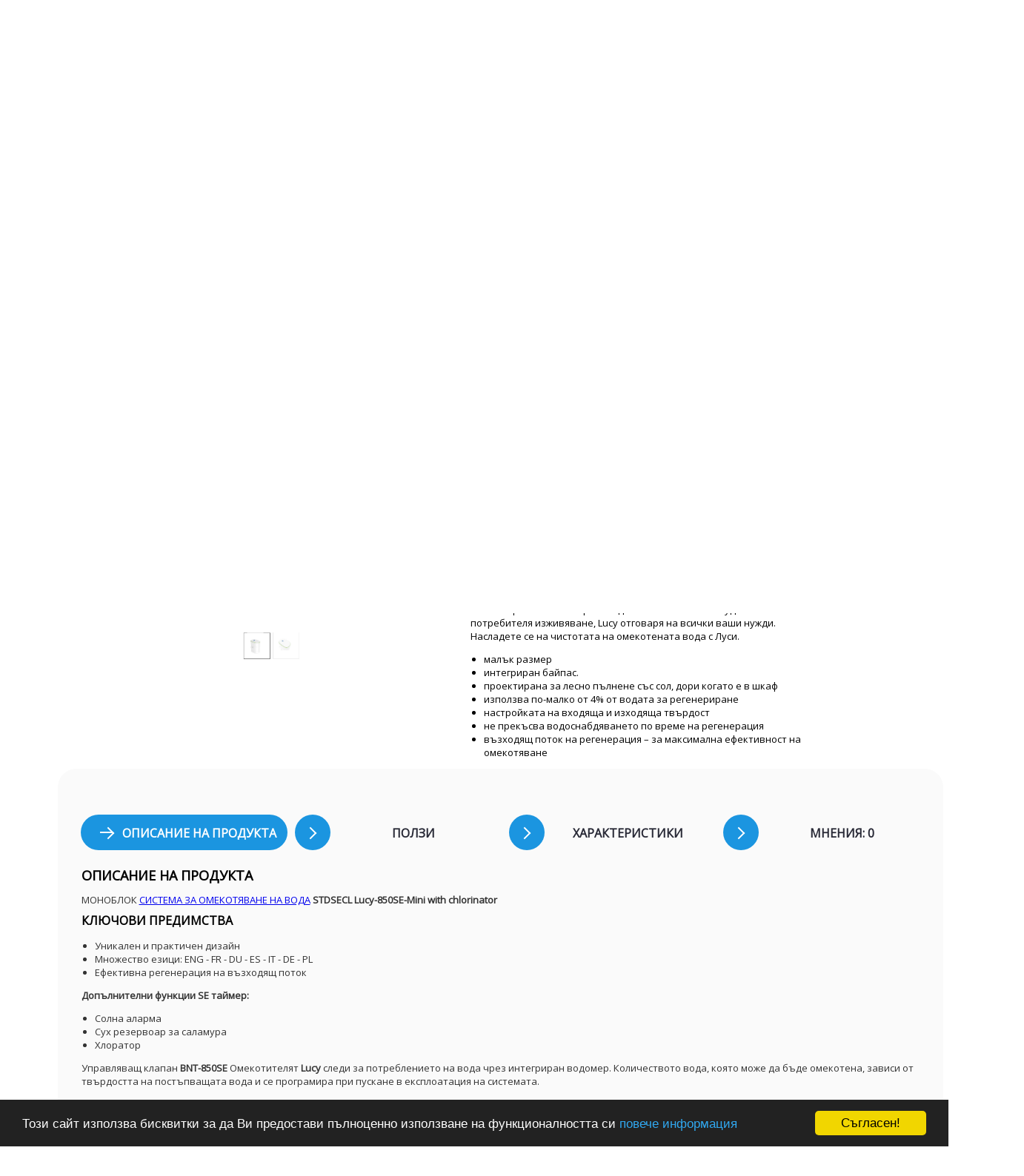

--- FILE ---
content_type: text/html; charset=UTF-8
request_url: https://cleanwater.bg/home-products/%D0%BE%D0%BC%D0%B5%D0%BA%D0%BE%D1%82%D0%B8%D1%82%D0%B5%D0%BB%D0%BD%D0%B0-%D1%81%D0%B8%D1%81%D1%82%D0%B5%D0%BC%D0%B0-lucy-mini
body_size: 19060
content:






<!DOCTYPE html>
<html lang="bg">
<head>
<link rel="canonical" href="https://cleanwater.bg/home-products/%D0%BE%D0%BC%D0%B5%D0%BA%D0%BE%D1%82%D0%B8%D1%82%D0%B5%D0%BB%D0%BD%D0%B0-%D1%81%D0%B8%D1%81%D1%82%D0%B5%D0%BC%D0%B0-lucy-mini">
<meta http-equiv="Content-Type" content="text/html; charset=utf-8">
<meta name="viewport" content="width=device-width, initial-scale=1.0">
<meta http-equiv="Content-Language" content="bg">
<meta name="RESOURCE-TYPE" content="DOCUMENT">
<meta name="DISTRIBUTION" content="GLOBAL">
<meta name="AUTHOR" content="cleanwater.bg">
<title>Омекотител за твърда вода LUCY mini &#150; Чиста Вода</title>
<meta content="Омекотител за твърда вода с многобройни екстри и примамлива цена! Решава проблема с варовика в целия дом! Подходящ за жилища с до 2 бани и 5 души." name="description">
<meta name="COPYRIGHT" content="Copyright (c) 2021 cleanwater.bg">
<meta name="geo.placename" content="varna">
<meta name="geo.region" content="bg">
<meta name="geo.country" content="bg">
<meta name="ROBOTS" content="INDEX, FOLLOW">
<meta name="REVISIT-AFTER" content="1 DAYS">
<meta name="RATING" content="GENERAL"> 
<meta property="og:image" content="https://cleanwater.bg/wp-content/uploads/2023/07/Омекотителна-система-LUCY-mini1.webp"/>
<meta property="og:image:secure_url" content="https://cleanwater.bg/wp-content/uploads/2023/07/Омекотителна-система-LUCY-mini1.webp"/>
<meta property="og:image:type" content="image/jpeg"/>
<meta property="og:image:alt" content="Омекотител за твърда вода LUCY mini"/>
<meta content="website" property="og:type"/>
<meta content="Чиста Вода" property="og:site_name"/>
<meta content="Омекотител за твърда вода LUCY mini" property="og:title"/>
<meta content="Омекотител за твърда вода с многобройни екстри и примамлива цена! Решава проблема с варовика в целия дом! Подходящ за жилища с до 2 бани и 5 души." property='og:description'>
<meta content='https://cleanwater.bg/home-products/%d0%be%d0%bc%d0%b5%d0%ba%d0%be%d1%82%d0%b8%d1%82%d0%b5%d0%bb%d0%bd%d0%b0-%d1%81%d0%b8%d1%81%d1%82%d0%b5%d0%bc%d0%b0-lucy-mini' property='og:url'/>
<link rel="icon" type="image/x-icon" href="https://cleanwater.bg/wp-content/themes/cleanwater-theme-v7eur/favicon.ico" />
<link href="https://cleanwater.bg/wp-content/themes/cleanwater-theme-v7eur/style.css" rel="stylesheet" type="text/css">
<link href="https://cleanwater.bg/wp-content/themes/cleanwater-theme-v7eur/responsive.css" rel="stylesheet" type="text/css">
<script type="text/javascript" src="https://cleanwater.bg/wp-content/themes/cleanwater-theme-v7eur/js/jquery-2.2.4.min.js"></script> 
<link href="https://cleanwater.bg/wp-content/themes/cleanwater-theme-v7eur/css/font-awesome.min.css" rel="stylesheet">
<link href='https://fonts.googleapis.com/css?family=Lobster&subset=latin,cyrillic' rel='stylesheet' type='text/css'>
<link href="https://fonts.googleapis.com/css?family=EB+Garamond" rel="stylesheet">
<link href="https://fonts.googleapis.com/css?family=Montserrat|Open+Sans|Open+Sans+Condensed:300" rel="stylesheet">
<!-- Google tag (gtag.js) -->
<script async src="https://www.googletagmanager.com/gtag/js?id=G-XBZEYFV37L"></script>
<script  src="https://www.google.com/recaptcha/api.js" async defer ></script>
<script>
  window.dataLayer = window.dataLayer || [];
  function gtag(){dataLayer.push(arguments);}
  gtag('js', new Date());

  gtag('config', 'G-XBZEYFV37L');
</script>
	<!-- Meta Pixel Code -->
<script>
!function(f,b,e,v,n,t,s)
{if(f.fbq)return;n=f.fbq=function(){n.callMethod?
n.callMethod.apply(n,arguments):n.queue.push(arguments)};
if(!f._fbq)f._fbq=n;n.push=n;n.loaded=!0;n.version='2.0';
n.queue=[];t=b.createElement(e);t.async=!0;
t.src=v;s=b.getElementsByTagName(e)[0];
s.parentNode.insertBefore(t,s)}(window, document,'script',
'https://connect.facebook.net/en_US/fbevents.js');
fbq('init', '404956102589523');
fbq('track', 'PageView');
</script>
<noscript><img height="1" width="1" style="display:none"
src="https://www.facebook.com/tr?id=404956102589523&ev=PageView&noscript=1"
/></noscript>
<!-- End Meta Pixel Code -->
	<!-- Begin SessionStack code -->
<!-- <script type="text/javascript">
!function(a,b){var c=window;c.SessionStackKey=a,c[a]=c[a]||{t:b,
q:[]};for(var
d=["start","stop","identify","getSessionId","log","setOnDataCallback","trackEvent"],e=0;e<d.length;e++)!function(b){
c[a][b]=c[a][b]||function(){c[a].q.push([b].concat([].slice.call(arguments,0)));
}}(d[e]);var
f=document.createElement("script");f.async=1,f.crossOrigin="anonymous",
f.src="https://cdn.sessionstack.com/sessionstack.js";var
g=document.getElementsByTagName("script")[0];
g.parentNode.insertBefore(f,g)}("SessionStack","bebfa13036ca4eb385257a509ad1ac73");
</script> -->
<!-- End SessionStack Code -->
<!-- Begin Cookie Consent plugin by Silktide - https://silktide.com/cookieconsent -->
<script type="text/javascript">
    window.cookieconsent_options = {"message":"Този сайт използва бисквитки за да Ви предостави пълноценно използване на функционалността си","dismiss":"Съгласен!","learnMore":"повече информация","link":"https://cleanwater.bg/cookies","theme":"dark-bottom"};
</script>
<script type="text/javascript" src="//cdnjs.cloudflare.com/ajax/libs/cookieconsent2/1.0.9/cookieconsent.min.js"></script>
<!-- End Cookie Consent plugin -->
<script type="application/ld+json">
{
  "@context" : "https://schema.org",
  "@type" : "WebSite", 
  "name" : "Clean Water",
  "url" : "https://cleanwater.bg/",
  "potentialAction" : {
    "@type" : "SearchAction",
    "target" : "https://cleanwater.bg/?s={search_term}",
    "query-input" : "required name=search_term"
  }                     
}
</script>
<script type="application/ld+json">
{
  "@context": "https://schema.org",
  "@type": "Organization",
  "address": {
    "@type": "PostalAddress",
    "addressLocality": "Varna, Bulgaria",
    "postalCode": "9000",
    "streetAddress": "26A Bratya Shorpil Str."
  },
  "email": "info@cleanwater.bg",
  "member": [
    {
      "@type": "Organization"
    },
    {
      "@type": "Organization"
    }
  ],
  "alumni": [
    {
      "@type": "Person",
      "name": "Evgeni Dragiev"
    }
  ],
  "name": "Clean Water Ltd",
  "telephone": "(359) 890 335 373"
}
</script>
</head>
<body id="top">
			<div class="announcement">
		<div class="wrapper">
		<a href="https://cleanwater.bg/franchise">Франчайз възможности. Станете наш партньор.</a>
		</div>
	</div> <!-- /announcement -->
			<div class="header">
		<div class="wrapper">
			<div class="header-logo">
				<a href="https://cleanwater.bg" style="text-decoration:none;"><div class="logo"><img src="https://cleanwater.bg/wp-content/themes/cleanwater-theme-v7eur/images/logo.png" width=288 height=76 alt="Clean Water Bulgaria"></div></a>
			</div> <!-- /header-left -->			<div class="header-right">
				<div class="navverytopright-search">
					<div class="navbuts">
					<i class="fa fa-search text-danger" id="show"></i>
											<a title="Кошница"  href="https://cleanwater.bg/cart"><i class="fa fa-shopping-cart" aria-hidden="true"></i></a>
										</div> <!-- /navbuts -->
					<div class="searchbar">
						<form method="get" id="searchform" action="https://cleanwater.bg/">
						<input type="searchbut" name="s" id="s" class="searchbut" value="Търсене"
						onblur="if (this.value == '')  
						{this.value = 'Търсене';}"  
						onfocus="if (this.value == 'Търсене')  
						{this.value = '';}">
						</form>
					</div> <!-- /searchbar -->
					<div class="clear"></div>
				</div> <!-- /navverytopright-search -->
			</div> <!-- /header-right -->
			<script>
    // Check if the current page is the home page
    var isHomePage = 'false';

    // Find the cart icon element
    var cartIcon = document.querySelector('.navbuts .fa.fa-shopping-cart');

    // Set the color of the cart icon based on the page
    if (cartIcon) {
        cartIcon.style.color = isHomePage === 'true' ? 'white' : 'black';
    }
</script>

		</div> <!-- /wrapper -->
	</div> <!-- /header -->	<div class="navverytop">
		<div class="wrappernav">
			<div class="navverytopleft">
				 <button class="pages">
      <span class="box" type="button" onclick="window.location.href='https://cleanwater.bg/about';">
        За нас
      </span>
    </button>

    
          <div class="dropdown">
      <button class="pages">
        <span class="box" type="button" onclick="window.location.href='#';" style="background-color: #1b95e0;color: white;">
          Продукти
        </span>
      </button>
      <div class="dropdown-content">
        <div class="name_hover">
          <p>Продуктова гама на Чиста Вода България</p>
        </div>
        <a href="https://cleanwater.bg/home-products">Решения за дома</a>
        <a href="https://cleanwater.bg/%d0%b4%d0%b8%d1%81%d0%bf%d0%b5%d0%bd%d1%81%d1%8a%d1%80%d0%b8-%d0%b7%d0%b0-%d0%b2%d0%be%d0%b4%d0%b0">Решения за офиса</a>
        <a href="https://cleanwater.bg/industrial">Индустриални решения</a>
        <a href="https://cleanwater.bg/consumables">Консумативи</a>
      </div>
    </div>
    

    <div class="dropdown">
      <button>
        <span class="box" type="button" onclick="window.location.href='#';"
          style="background-color: #57ff00;color: #383939;">
          Селекция
        </span>
      </button>
      <div class="dropdown-content" style="background-color: #57ff00d6;">
        <div class="name_hover"style="color: black;">
          <p>Избрани продукти:</p>
        </div>
          <a
            href="https://cleanwater.bg/%d1%81%d0%b8%d1%81%d1%82%d0%b5%d0%bc%d0%b8-%d0%b7%d0%b0-%d1%84%d0%b8%d0%bb%d1%82%d1%80%d0%b8%d1%80%d0%b0%d0%bd%d0%b5-%d0%bd%d0%b0-%d0%b2%d0%be%d0%b4%d0%b0"style="
    color: black;
">Системи за филтриране на вода</a>
        <a href="https://cleanwater.bg/%d1%81%d0%b8%d1%81%d1%82%d0%b5%d0%bc%d0%b8-%d0%b7%d0%b0-%d0%be%d0%bc%d0%b5%d0%ba%d0%be%d1%82%d1%8f%d0%b2%d0%b0%d0%bd%d0%b5-%d0%bd%d0%b0-%d0%b2%d0%be%d0%b4%d0%b0"style="
    color: black;
">Системи за омекотяване на вода</a>
        <a href="https://cleanwater.bg/office-solutions"style="
    color: black;
">ДИСПЕНСЪРИ SMARTWATERSPOT</a>
		    <a href="https://cleanwater.bg/piccola"style="
    color: black;
">ДИСПЕНСЪРИ PICCOLA</a>
		   <a href="https://cleanwater.bg/dispenser-hydrazon"style="
    color: black;
">ДИСПЕНСЪРИ HYDRAZON TOUCH FREE</a>
		  <a href="https://cleanwater.bg/respo"style="
    color: black;
">ЙОНИЗАТОР ЗА ВОДА RESPO</a>
		   <a href="https://cleanwater.bg/dispenseri-h20-to-go"style="
    color: black;
">ДИСПЕНСЪРИ H20-TO-GO</a>
      </div>
    </div>
		<!--	 <button style="background-color: #c54024;">
     <span class="box" type="button" onclick="window.location.href='https://cleanwater.bg/home-products/promotions';">Промоции</span>
    </button>-->
    <button>
      <span class="box" type="button" onclick="window.location.href='https://cleanwater.bg/industrial';">Индустриални решения</span>
    </button>
          <button>
      <span class="box" type="button" onclick="window.location.href='https://cleanwater.bg/services';">Услуги</span>
</button>
          <button><span class="box" type="button" onclick="window.location.href='https://cleanwater.bg/patent';">Сертификати</span>
</button>
          <button><span class="box" type="button" onclick="window.location.href='https://cleanwater.bg/contact';">Контакти</span></button>

          <button><span class="box" type="button" onclick="window.location.href='https://cleanwater.bg/blog';">Полезно</span></button>
          </div><!-- /menu -->
			</div> <!-- /navverytopleft -->
			<div class="clear"></div>
		</div>
			<div class="mobile-menu">
				<div class="mobile-menu-wrap">
				<ul id="nav">
					<li id="toggleMenu"><a href="#nav">Меню</a></li>
					<li id="hideMenu"><a href="#toggleMenu">Меню</a></li>
					<li><a href="https://cleanwater.bg">Начало</a></li>
					<li class="dropdown">
					<a href="https://cleanwater.bg/home-products">Решения за дома</a>
						<ul id="content">
							<li><a href="https://cleanwater.bg/home-products/water-softeners">Омекотители за вода</a></li>
							<li><a href="https://cleanwater.bg/home-products/filtering-systems">Филтри за чешма</a></li>
							<li><a href="https://cleanwater.bg/home-products/filter-columns">Филтри за вода</a></li>
						</ul>
					</li>
					 <li class="button" style="background-color: #c54024;">
					<a href="https://cleanwater.bg/home-products/promotions">ПРОМОЦИИ</a>
					<li><a href="https://cleanwater.bg/%d0%b4%d0%b8%d1%81%d0%bf%d0%b5%d0%bd%d1%81%d1%8a%d1%80%d0%b8-%d0%b7%d0%b0-%d0%b2%d0%be%d0%b4%d0%b0">Решения за офиса</a></li>
					    <li class="dropdown" style="background-color: #6eea2fd6;">
        <a href="#">Селекция от избрани продукти</a>
            <ul id="content">
                <li><a href="https://cleanwater.bg/%d1%81%d0%b8%d1%81%d1%82%d0%b5%d0%bc%d0%b8-%d0%b7%d0%b0-%d1%84%d0%b8%d0%bb%d1%82%d1%80%d0%b8%d1%80%d0%b0%d0%bd%d0%b5-%d0%bd%d0%b0-%d0%b2%d0%be%d0%b4%d0%b0">Системи за филтриране на вода</a></li>
                <li><a href="https://cleanwater.bg/%d1%81%d0%b8%d1%81%d1%82%d0%b5%d0%bc%d0%b8-%d0%b7%d0%b0-%d0%be%d0%bc%d0%b5%d0%ba%d0%be%d1%82%d1%8f%d0%b2%d0%b0%d0%bd%d0%b5-%d0%bd%d0%b0-%d0%b2%d0%be%d0%b4%d0%b0">Системи за омекотяване на вода</a></li>
                <li><a href="https://cleanwater.bg/office-solutions">ДИСПЕНСЪРИ SMARTWATERSPOT</a></li>
				<li><a href="https://cleanwater.bg/piccola">ДИСПЕНСЪРИ PICCOLA</a></li>
				<li><a href="https://cleanwater.bg/dispenser-hydrazon">ДИСПЕНСЪРИ HYDRAZON TOUCH FREE</a></li>
				<li><a href="https://cleanwater.bg/respo">ЙОНИЗАТОР ЗА ВОДА RESPO</a></li>
				<li><a href="https://cleanwater.bg/dispenseri-h20-to-go">ДИСПЕНСЪРИ H20-TO-GO</a></li>
            </ul>
        </li>
					<li><a href="https://cleanwater.bg/industrial">Индустриални решения</a></li>
					<li><a href="https://cleanwater.bg/accessories">Аксесоари</a></li>
					<li><a href="https://cleanwater.bg/consumables">Консумативи</a></li>
					<li class="dropdown">
					<a href="https://cleanwater.bg/services">Услуги</a>
						<ul id="content">
							<li><a href="https://cleanwater.bg/services/%d0%ba%d0%be%d0%bd%d1%81%d1%83%d0%bb%d1%82%d0%b0%d1%86%d0%b8%d0%b8">Консултации</a></li>
							<li><a href="https://cleanwater.bg/services/%d0%b8%d0%bd%d0%b4%d0%b8%d0%b2%d0%b8%d0%b4%d1%83%d0%b0%d0%bb%d0%b5%d0%bd-%d0%bf%d1%80%d0%be%d0%b5%d0%ba%d1%82">Индивидуален проект</a></li>
							<li><a href="https://cleanwater.bg/services/%d0%b0%d0%b1%d0%be%d0%bd%d0%b0%d0%bc%d0%b5%d0%bd%d1%82%d0%bd%d0%be-%d0%be%d0%b1%d1%81%d0%bb%d1%83%d0%b6%d0%b2%d0%b0%d0%bd%d0%b5">Абонаметно обслужване</a></li>
						</ul>
					</li>
					<li><a href="https://cleanwater.bg/blog">Блог</a></li>
				<div class="clear"></div>
			</div> <!-- /mobile-menu-wrap -->
			</div> <!-- /mobile-menu -->
			<div class="clear"></div>
		</div> <!-- /wrapper -->
	</div> <!-- /navverytop -->	
	<div class="wrapper contentwrapper2">
      <div class="container">
		  		
		  	<div class="breadcrumbs breadcrumbssingle">
			<ol itemscope itemtype="http://schema.org/BreadcrumbList">
				<li itemprop="itemListElement" itemscope itemtype="http://schema.org/ListItem">
					<br><a href="https://cleanwater.bg" itemprop="item"><span itemprop="name">Начало</span></a>&nbsp;»
					<meta itemprop="position" content="1" />
				</li>
													<li itemprop="itemListElement" itemscope itemtype="http://schema.org/ListItem">
						<br><a href="https://cleanwater.bg/home-products" itemprop="item"><span itemprop="name">Системи за пречистване на вода</span></a>&nbsp;»
						<meta itemprop="position" content="2" />
					</li>
					<li itemprop="itemListElement" itemscope itemtype="http://schema.org/ListItem">
						<br><a href="https://cleanwater.bg/home-products/water-softeners" itemprop="item"><span itemprop="name">Омекотители за вода</span></a>&nbsp;»
						<meta itemprop="position" content="3" />
					</li>
																												<li itemprop="itemListElement" itemscope itemtype="http://schema.org/ListItem">
					<br><a href="https://cleanwater.bg/home-products/%d0%be%d0%bc%d0%b5%d0%ba%d0%be%d1%82%d0%b8%d1%82%d0%b5%d0%bb%d0%bd%d0%b0-%d1%81%d0%b8%d1%81%d1%82%d0%b5%d0%bc%d0%b0-lucy-mini" itemprop="item"><span itemprop="name">Омекотител за твърда вода LUCY mini</span></a>
					<meta itemprop="position" content="3" />
				</li>
			</ol>
      	</div> <!-- /breadcrumbs -->
						<div class="clear"></div>
			<div class="content content-full">
          		
          				<div class="single-product" itemscope itemtype="http://schema.org/Product">
				<link itemprop="url" href="https://cleanwater.bg/home-products/%d0%be%d0%bc%d0%b5%d0%ba%d0%be%d1%82%d0%b8%d1%82%d0%b5%d0%bb%d0%bd%d0%b0-%d1%81%d0%b8%d1%81%d1%82%d0%b5%d0%bc%d0%b0-lucy-mini" style="display:none;" />
				<span itemprop="name" style="display:none;">Омекотител за твърда вода LUCY mini</span>
                <span itemprop="description" style="display:none;"><p><span>Автоматичен <a href="https://cleanwater.bg/home-products/water-softeners">омекотител за вода</a> с йонообменна смола </span></p>
<p>Lucy е компактен омекотител с уникален дизайн, вдъхновен от природата.<br />
Комбинирайки високопроизводителна технология и удобно за потребителя изживяване, Lucy отговаря на всички ваши нужди.<br />
Насладете се на чистотата на омекотената вода с Луси.</p>
<ul>
<li>малък размер</li>
<li>интегриран байпас.</li>
<li>проектирана за лесно пълнене със сол, дори когато е в шкаф</li>
<li>използва по-малко от 4% от водата за регенериране</li>
<li>настройката на входяща и изходяща твърдост</li>
<li>не прекъсва водоснабдяването по време на регенерация</li>
<li>възходящ поток на регенерация &#8211; за максимална ефективност на омекотяване</li>
</ul>
</span>  
				<img itemprop="image" src="https://cleanwater.bg/wp-content/uploads/2023/07/Омекотителна-система-LUCY-mini1.webp" style="display:none;" />
				
				<div itemprop="aggregateRating" itemscope itemtype="http://schema.org/AggregateRating">
											<span itemprop="ratingValue" style="display:none;">5</span>
						<span itemprop="bestRating" style="display:none;">5</span>
						<span itemprop="reviewCount" style="display:none;">1</span>
									</div>
								<div class="single-product-left">
					<div class="single-product-image">	
											
									<div style="display:none;">
										<img data-u="image" src="https://cleanwater.bg/wp-content/uploads/2023/07/Омекотителна-система-LUCY-mini-1.webp" border="0" itemprop="image"alt="Омекотител за твърда вода LUCY mini" >
									</div>	
													
									<div style="display:none;">
										<img data-u="image" src="https://cleanwater.bg/wp-content/uploads/2023/07/Омекотителна-система-LUCY-mini1.webp" border="0" itemprop="image"alt="Омекотител за твърда вода LUCY mini" >
									</div>	
													
						<script src="https://cleanwater.bg/wp-content/themes/cleanwater-theme-v7eur/js/jssor.slider-25.0.7.min.js" type="text/javascript"></script>
						<script>
							
						jQuery(document).ready(function ($) {
							var options = {
									$Loop: 1,
									$DragOrientation: 1,                        //[Optional] Orientation to drag slide, 0 no drag, 1 horizental, 2 vertical, 3 either, default value is 1 (Note that the $DragOrientation should be the same as $PlayOrientation when $Cols is greater than 1, or parking position is not 0)
									$SlideDuration: 500,                        //[Optional] Specifies default duration (swipe) for slide in milliseconds, default value is 500

									$ThumbnailNavigatorOptions: {               //[Optional] Options to specify and enable thumbnail navigator or not
										$Class: $JssorThumbnailNavigator$,      //[Required] Class to create thumbnail navigator instance
										$ChanceToShow: 2,                       //[Required] 0 Never, 1 Mouse Over, 2 Always

										$ActionMode: 1,                         //[Optional] 0 None, 1 act by click, 2 act by mouse hover, 3 both, default value is 1
										$SpacingX: 5,                           //[Optional] Horizontal space between each thumbnail in pixel, default value is 0
										$Cols: 5,                               //[Optional] Number of pieces to display, default value is 1
										$Align: 390                             //[Optional] The offset position to park thumbnail
									}
								};


        var jssor_slider1 = new $JssorSlider$('slider1_container', options);

        // Селектираме всички бутони за превключване
        var prevButtons = $('.prevButton');
        var nextButtons = $('.nextButton');

        var isAnimating = false;

        // Функция за превключване към предишната снимка
        prevButtons.click(function () {
            if (!isAnimating) {
                isAnimating = true;
                jssor_slider1.$Prev();
            }
        });

        // Функция за превключване към следващата снимка
        nextButtons.click(function () {
            if (!isAnimating) {
                isAnimating = true;
                jssor_slider1.$Next();
            }
        });

        // Слушател за събитието "слайд завършен"
        jssor_slider1.$On($JssorSlider$.$EVT_PARK, function (slideIndex, fromIndex) {
            isAnimating = false;
        });
								//responsive code begin
								//remove responsive code if you don't want the slider scales
								//while window resizing
								function ScaleSlider() {
									var parentWidth = $('#slider1_container').parent().width();
									if (parentWidth) {
										jssor_slider1.$ScaleWidth(parentWidth);
									}
									else
										window.setTimeout(ScaleSlider, 30);
								}
								//Scale slider after document ready
								ScaleSlider();
										
								//Scale slider while window load/resize/orientationchange.
								$(window).bind("load", ScaleSlider);
								$(window).bind("resize", ScaleSlider);
								$(window).bind("orientationchange", ScaleSlider);
								//responsive code end
							});
						</script>
						 <!--#region Jssor Slider Begin -->
    
						<div id="slider1_container" style="position: relative; width: 800px; height: 1200px; overflow: hidden;">
 
							<!-- Slides Container --> 
							<div data-u="slides" style="cursor:default;position:relative;top:0px;left:0px;width:800px;height:1200px;overflow:hidden;">
										
											<div>
												<img data-u="image"  src="https://cleanwater.bg/wp-content/uploads/2023/07/Омекотителна-система-LUCY-mini-1.webp" border="0" alt="Омекотител за твърда вода LUCY mini" >
												<img data-u="thumb" src="https://cleanwater.bg/wp-content/uploads/2023/07/Омекотителна-система-LUCY-mini-1.webp" border="0" alt="Омекотител за твърда вода LUCY mini" />
												<button class="prevButton">
    <img src="https://cleanwater.bg/wp-content/uploads/2023/09/arrow_right.png" alt="Предишна снимка" />
</button>

<button class="nextButton">
    <img src="https://cleanwater.bg/wp-content/uploads/2023/09/arrow_left.png" alt="Следваща снимка" />
</button>
											</div>	
												
											<div>
												<img data-u="image"  src="https://cleanwater.bg/wp-content/uploads/2023/07/Омекотителна-система-LUCY-mini1.webp" border="0" alt="Омекотител за твърда вода LUCY mini" >
												<img data-u="thumb" src="https://cleanwater.bg/wp-content/uploads/2023/07/Омекотителна-система-LUCY-mini1.webp" border="0" alt="Омекотител за твърда вода LUCY mini" />
												<button class="prevButton">
    <img src="https://cleanwater.bg/wp-content/uploads/2023/09/arrow_right.png" alt="Предишна снимка" />
</button>

<button class="nextButton">
    <img src="https://cleanwater.bg/wp-content/uploads/2023/09/arrow_left.png" alt="Следваща снимка" />
</button>
											</div>	
										 
								 
							</div>

							<!--#region Thumbnail Navigator Skin Begin -->
							<!-- Help: https://www.jssor.com/development/slider-with-thumbnail-navigator.html -->
							<style>
								.jssort062 .p {position:absolute;top:0;left:0;border:1px solid #ddd;box-sizing:border-box;}
								.jssort062 .t {position:absolute;left:8px;width:40px;height:60px;opacity:.6;}
								.jssort062 .p:hover {border-color:#000;}
								.jssort062 .pav, .jssort062 .p:hover.pdn{border-color:#000;}
								.jssort062 .pav .t, .jssort062 .p:hover.pdn .t{opacity:1;}
							</style>
							<div data-u="thumbnavigator" class="jssort062" style="position:absolute;left:0px;bottom:0px;width:480px;height:100px;background-color:transparent;" data-autocenter="1" data-scale-bottom="0.75">
								<div data-u="slides">
									<div data-u="prototype" class="p" style="width:66px;height:66px;">
										<div data-u="thumbnailtemplate" class="t"></div>
									</div>
								</div>
							</div>
							<!--#endregion Thumbnail Navigator Skin End -->

							<!-- Trigger -->
							<script>
								
								init_jssor_slider1("slider1_container");
							</script>
						</div>
						<!--#endregion Jssor Slider End -->
					</div>
															<div class="single-product-lease-banner">
						на изплащане
					</div>
										<div class="clear"></div>
				</div>
				<div class="single-product-right">
					<div class="single-product-desc">
						<h1>Омекотител за твърда вода LUCY mini</h1>
						<span itemprop="name" content="Омекотител за твърда вода LUCY mini"></span>
						<div class="product-desc">
															<p class="nospace">Компактна автоматична система за омекотяванe на вода с йонообменна смола</p>
													</div> <!-- /product-desc -->
						<div class="single-product-price-buy">							
																								<p>											<div itemprop="offers" itemscope itemtype="http://schema.org/Offer" class="single-product-price" style="margin-top:0;">
									<span itemprop="price" class="prod-price">2375.00</span> <span class="currency">лв.</span> / <span class="prod-price">1214.32</span> <span class="currency">€</span></p>
									<span itemprop="priceCurrency" content="BGN" />
									<link itemprop="availability" href="http://schema.org/InStock" />									<span itemprop="seller" content="Clean Water Bulgaria"></span>
									<span itemprop="url" content="https://cleanwater.bg/home-products/%d0%be%d0%bc%d0%b5%d0%ba%d0%be%d1%82%d0%b8%d1%82%d0%b5%d0%bb%d0%bd%d0%b0-%d1%81%d0%b8%d1%81%d1%82%d0%b5%d0%bc%d0%b0-lucy-mini"></span>
									<span itemprop="itemCondition" content="NewCondition"></span>
									<span itemprop="description" style="display:none;"><p><span>Автоматичен <a href="https://cleanwater.bg/home-products/water-softeners">омекотител за вода</a> с йонообменна смола </span></p>
<p>Lucy е компактен омекотител с уникален дизайн, вдъхновен от природата.<br />
Комбинирайки високопроизводителна технология и удобно за потребителя изживяване, Lucy отговаря на всички ваши нужди.<br />
Насладете се на чистотата на омекотената вода с Луси.</p>
<ul>
<li>малък размер</li>
<li>интегриран байпас.</li>
<li>проектирана за лесно пълнене със сол, дори когато е в шкаф</li>
<li>използва по-малко от 4% от водата за регенериране</li>
<li>настройката на входяща и изходяща твърдост</li>
<li>не прекъсва водоснабдяването по време на регенерация</li>
<li>възходящ поток на регенерация &#8211; за максимална ефективност на омекотяване</li>
</ul>
</span>
								 <div itemprop="hasMerchantReturnPolicy" itemscope itemtype="http://schema.org/MerchantReturnPolicy">
											<a itemprop="merchantReturnLink" href="https://cleanwater.bg/warranty">Политика на връщане</a>
										</div>
<div itemprop="shippingDetails" itemscope itemtype="http://schema.org/OfferShippingDetails">

            <!-- deliveryTime - Време за доставка -->
            <div itemprop="deliveryTime" itemscope itemtype="http://schema.org/ShippingDeliveryTime">
                <!-- transitTime - Време за транспорт -->
                <div itemprop="transitTime" itemscope itemtype="http://schema.org/QuantitativeValue">
                    <meta itemprop="unitCode" content="DAY" />
                    <meta itemprop="minValue" content="1" />
                    <meta itemprop="maxValue" content="4" />
                </div>
                <!-- handlingTime - Време за обработка -->
                <div itemprop="handlingTime" itemscope itemtype="http://schema.org/QuantitativeValue">
                    <meta itemprop="unitCode" content="DAY" />
					<meta itemprop="minValue" content="1" />
                    <meta itemprop="maxValue" content="1" />
                </div>
            </div>
        </div>
							
							</div>
																								</div> <!-- /single-product-price -->
							 							<div class="single-product-buy-div">
								<div class="single-product-buy">
									<object>
									<form method="post" action="" style="display:inline" name="purchaseform" id="purchaseform">
									<div class="availability_field">
													<input class="availability_field" name="availability" value="Наличност: Да" readonly /><br>
					</div>
										<div class="shippingdetails_field">
													<input class="shippingdetails_field" name="shippingdetails_field" value="Доставка: от 2 до 5 работни дни" readonly /><br>
					</div>
		
					<input type="submit" class="singlebuy" value="добави в кошница" id="openPopupButton">
					<div id="popup" class="popup">
						<!-- Съдържание на попъп менюто -->
						<div class="popup-content">
							<h2>Продуктът беше добавен в количката!</h2>
							<hr>
							<br>
							 <div class="buttons-container">
								<button id="closePopupButton">Продължи да пазаруваш</button>
								 <button type="button" onclick="location.href='https://cleanwater.bg/cart';">Към количката</button>
							</div>
							<br>
							<p>Тези продукти може също да са Ви полезни</p>
							<span class="close" id="closePopupButton2">&times;</span>
<div id="closePopupButton3" class="element-item product productalt productgold 24mm width1 width2 numrows1 numrows2">															<div class="product-image ">
											<a href="https://cleanwater.bg/consumables/%d0%bc%d0%b5%d1%85%d0%b0%d0%bd%d0%b8%d1%87%d0%b5%d0%bd-%d1%84%d0%b8%d0%bb%d1%82%d1%8a%d1%80-1-%d0%bc%d0%b8%d0%ba%d1%80%d0%be%d0%bd-10-%d0%b8%d0%bd%d1%87%d0%b0">
														<img width="217" height="326" src="https://cleanwater.bg/wp-content/uploads/2021/01/PP-филтър-10-инча-1-микрон-217x326.webp" class="attachment-post-thumbnail size-post-thumbnail wp-post-image" alt="" decoding="async" fetchpriority="high" srcset="https://cleanwater.bg/wp-content/uploads/2021/01/PP-филтър-10-инча-1-микрон-217x326.webp 217w, https://cleanwater.bg/wp-content/uploads/2021/01/PP-филтър-10-инча-1-микрон-500x750.webp 500w, https://cleanwater.bg/wp-content/uploads/2021/01/PP-филтър-10-инча-1-микрон-600x900.webp 600w, https://cleanwater.bg/wp-content/uploads/2021/01/PP-филтър-10-инча-1-микрон-768x1152.webp 768w, https://cleanwater.bg/wp-content/uploads/2021/01/PP-филтър-10-инча-1-микрон.webp 800w" sizes="(max-width: 217px) 100vw, 217px" />													</a>
					</div> <!-- /product-image -->
										<div class="product-name">
						<h3><a href="https://cleanwater.bg/consumables/%d0%bc%d0%b5%d1%85%d0%b0%d0%bd%d0%b8%d1%87%d0%b5%d0%bd-%d1%84%d0%b8%d0%bb%d1%82%d1%8a%d1%80-1-%d0%bc%d0%b8%d0%ba%d1%80%d0%be%d0%bd-10-%d0%b8%d0%bd%d1%87%d0%b0">Механичен Филтър 1 Микрон 10 Инча</a></h3>
					</div> <!-- /product-name -->
										<div class="product-desc">
													Филтърът пречиства механични замърсявания като пясък, тиня, утайки, ръжда с размер до 1 микрон.											</div> <!-- /product-desc -->
															<div class="product-price">
																				<span class="prod-price">3.5</span> <span class="currency">лв.</span>  / <span class="prod-price">1214.32</span> <span class="currency">€</span>
											</div> <!-- /product-price -->
										<div class="product-lease-price">
						с UniCredit от <b>133.00</b> лв./м.</font><br />с TBI Bank от <b>127.54</b> лв./м.</font>					</div> <!-- /product-price -->
																<div class="product-lease-banner">
						на изплащане
						</div>
					</div><div id="closePopupButton3" class="element-item product productalt productgold 24mm width1 width2 numrows1 numrows2">															<div class="product-image ">
											<a href="https://cleanwater.bg/consumables/%d0%bc%d0%b5%d1%85%d0%b0%d0%bd%d0%b8%d1%87%d0%b5%d0%bd-%d1%84%d0%b8%d0%bb%d1%82%d1%8a%d1%80-5-%d0%bc%d0%b8%d0%ba%d1%80%d0%be%d0%bd%d0%b0-10-%d0%b8%d0%bd%d1%87%d0%b0">
														<img width="217" height="326" src="https://cleanwater.bg/wp-content/uploads/2021/01/PP-филтър-10-инча-5-микрона-217x326.webp" class="attachment-post-thumbnail size-post-thumbnail wp-post-image" alt="" decoding="async" srcset="https://cleanwater.bg/wp-content/uploads/2021/01/PP-филтър-10-инча-5-микрона-217x326.webp 217w, https://cleanwater.bg/wp-content/uploads/2021/01/PP-филтър-10-инча-5-микрона-500x750.webp 500w, https://cleanwater.bg/wp-content/uploads/2021/01/PP-филтър-10-инча-5-микрона-600x900.webp 600w, https://cleanwater.bg/wp-content/uploads/2021/01/PP-филтър-10-инча-5-микрона-768x1152.webp 768w, https://cleanwater.bg/wp-content/uploads/2021/01/PP-филтър-10-инча-5-микрона.webp 800w" sizes="(max-width: 217px) 100vw, 217px" />													</a>
					</div> <!-- /product-image -->
										<div class="product-name">
						<h3><a href="https://cleanwater.bg/consumables/%d0%bc%d0%b5%d1%85%d0%b0%d0%bd%d0%b8%d1%87%d0%b5%d0%bd-%d1%84%d0%b8%d0%bb%d1%82%d1%8a%d1%80-5-%d0%bc%d0%b8%d0%ba%d1%80%d0%be%d0%bd%d0%b0-10-%d0%b8%d0%bd%d1%87%d0%b0">Механичен Филтър за вода 5 Микрона 10 Инча</a></h3>
					</div> <!-- /product-name -->
										<div class="product-desc">
													Филтърът пречиства механични замърсявания като пясък, тиня, утайки, ръжда с размер до 5 микрона.											</div> <!-- /product-desc -->
															<div class="product-price">
																				<span class="prod-price">3.5</span> <span class="currency">лв.</span>  / <span class="prod-price">1214.32</span> <span class="currency">€</span>
											</div> <!-- /product-price -->
										<div class="product-lease-price">
						с UniCredit от <b>133.00</b> лв./м.</font><br />с TBI Bank от <b>127.54</b> лв./м.</font>					</div> <!-- /product-price -->
																<div class="product-lease-banner">
						на изплащане
						</div>
					</div><div id="closePopupButton3" class="element-item product productalt productgold 24mm width1 width2 numrows1 numrows2">															<div class="product-image ">
											<a href="https://cleanwater.bg/consumables/%d0%ba%d0%b0%d1%80%d0%b1%d0%be%d0%bd%d0%be%d0%b2-%d0%b1%d0%bb%d0%be%d0%ba-%d1%84%d0%b8%d0%bb%d1%82%d1%8a%d1%80">
														<img width="217" height="326" src="https://cleanwater.bg/wp-content/uploads/2021/01/Карбонов-Блок-Филтър-217x326.webp" class="attachment-post-thumbnail size-post-thumbnail wp-post-image" alt="" decoding="async" srcset="https://cleanwater.bg/wp-content/uploads/2021/01/Карбонов-Блок-Филтър-217x326.webp 217w, https://cleanwater.bg/wp-content/uploads/2021/01/Карбонов-Блок-Филтър-500x750.webp 500w, https://cleanwater.bg/wp-content/uploads/2021/01/Карбонов-Блок-Филтър-600x900.webp 600w, https://cleanwater.bg/wp-content/uploads/2021/01/Карбонов-Блок-Филтър-768x1152.webp 768w, https://cleanwater.bg/wp-content/uploads/2021/01/Карбонов-Блок-Филтър.webp 800w" sizes="(max-width: 217px) 100vw, 217px" />													</a>
					</div> <!-- /product-image -->
										<div class="product-name">
						<h3><a href="https://cleanwater.bg/consumables/%d0%ba%d0%b0%d1%80%d0%b1%d0%be%d0%bd%d0%be%d0%b2-%d0%b1%d0%bb%d0%be%d0%ba-%d1%84%d0%b8%d0%bb%d1%82%d1%8a%d1%80">Филтър с активен въглен</a></h3>
					</div> <!-- /product-name -->
										<div class="product-desc">
													Карбонов блок филтър от битумен активен въглен. Премахва до 99% от свободния хлор и полира вкусовите качества на водата.											</div> <!-- /product-desc -->
															<div class="product-price">
																				<span class="prod-price">8.00</span> <span class="currency">лв.</span>  / <span class="prod-price">1214.32</span> <span class="currency">€</span>
											</div> <!-- /product-price -->
										<div class="product-lease-price">
						с UniCredit от <b>133.00</b> лв./м.</font><br />с TBI Bank от <b>127.54</b> лв./м.</font>					</div> <!-- /product-price -->
																<div class="product-lease-banner">
						на изплащане
						</div>
					</div><div id="closePopupButton3" class="element-item product productalt productgold 24mm width1 width2 numrows1 numrows2">															<div class="product-image ">
											<a href="https://cleanwater.bg/consumables/%d1%83%d0%bb%d1%82%d1%80%d0%b0%d1%84%d0%b8%d0%bb%d1%82%d1%80%d0%b0%d1%86%d0%b8%d0%be%d0%bd%d0%bd%d0%b0-%d0%ba%d0%b0%d0%bf%d0%b8%d0%bb%d1%8f%d1%80%d0%bd%d0%b0-%d0%bc%d0%b5%d0%bc%d0%b1%d1%80%d0%b0%d0%bd">
														<img width="217" height="326" src="https://cleanwater.bg/wp-content/uploads/2021/01/Ултрафилтрационна-Капилярна-Мембрана-10-Инча-217x326.webp" class="attachment-post-thumbnail size-post-thumbnail wp-post-image" alt="" decoding="async" loading="lazy" srcset="https://cleanwater.bg/wp-content/uploads/2021/01/Ултрафилтрационна-Капилярна-Мембрана-10-Инча-217x326.webp 217w, https://cleanwater.bg/wp-content/uploads/2021/01/Ултрафилтрационна-Капилярна-Мембрана-10-Инча-500x750.webp 500w, https://cleanwater.bg/wp-content/uploads/2021/01/Ултрафилтрационна-Капилярна-Мембрана-10-Инча-600x900.webp 600w, https://cleanwater.bg/wp-content/uploads/2021/01/Ултрафилтрационна-Капилярна-Мембрана-10-Инча-768x1152.webp 768w, https://cleanwater.bg/wp-content/uploads/2021/01/Ултрафилтрационна-Капилярна-Мембрана-10-Инча.webp 800w" sizes="auto, (max-width: 217px) 100vw, 217px" />													</a>
					</div> <!-- /product-image -->
										<div class="product-name">
						<h3><a href="https://cleanwater.bg/consumables/%d1%83%d0%bb%d1%82%d1%80%d0%b0%d1%84%d0%b8%d0%bb%d1%82%d1%80%d0%b0%d1%86%d0%b8%d0%be%d0%bd%d0%bd%d0%b0-%d0%ba%d0%b0%d0%bf%d0%b8%d0%bb%d1%8f%d1%80%d0%bd%d0%b0-%d0%bc%d0%b5%d0%bc%d0%b1%d1%80%d0%b0%d0%bd">Филтър за ултрафилтрация</a></h3>
					</div> <!-- /product-name -->
										<div class="product-desc">
													Ултрафилтрационна капилярна мембрана UF-10D. Отстранява и най-фините механични замърсявания, вируси и бактерии.											</div> <!-- /product-desc -->
															<div class="product-price">
																				<span class="prod-price">40.00</span> <span class="currency">лв.</span>  / <span class="prod-price">1214.32</span> <span class="currency">€</span>
											</div> <!-- /product-price -->
										<div class="product-lease-price">
						с UniCredit от <b>133.00</b> лв./м.</font><br />с TBI Bank от <b>127.54</b> лв./м.</font>					</div> <!-- /product-price -->
																<div class="product-lease-banner">
						на изплащане
						</div>
					</div><div id="closePopupButton3" class="element-item product productalt productgold 24mm width1 width2 numrows1 numrows2">															<div class="product-image ">
											<a href="https://cleanwater.bg/home-products/%d1%84%d0%b8%d0%bb%d1%82%d1%8a%d1%80%d0%bd%d0%b0-%d0%ba%d0%be%d0%bb%d0%be%d0%bd%d0%b0-10-%d0%b8%d0%bd%d1%87%d0%b0-%d0%bf%d1%80%d0%b8%d1%81%d1%8a%d0%b5%d0%b4%d0%b8%d0%bd%d1%8f%d0%b2%d0%b0%d0%bd%d0%b5-3">
														<img width="217" height="326" src="https://cleanwater.bg/wp-content/uploads/2021/01/Филтърна-колона-10-инча-1-217x326.webp" class="attachment-post-thumbnail size-post-thumbnail wp-post-image" alt="" decoding="async" loading="lazy" srcset="https://cleanwater.bg/wp-content/uploads/2021/01/Филтърна-колона-10-инча-1-217x326.webp 217w, https://cleanwater.bg/wp-content/uploads/2021/01/Филтърна-колона-10-инча-1-500x750.webp 500w, https://cleanwater.bg/wp-content/uploads/2021/01/Филтърна-колона-10-инча-1-600x900.webp 600w, https://cleanwater.bg/wp-content/uploads/2021/01/Филтърна-колона-10-инча-1-768x1152.webp 768w, https://cleanwater.bg/wp-content/uploads/2021/01/Филтърна-колона-10-инча-1.webp 800w" sizes="auto, (max-width: 217px) 100vw, 217px" />													</a>
					</div> <!-- /product-image -->
										<div class="product-name">
						<h3><a href="https://cleanwater.bg/home-products/%d1%84%d0%b8%d0%bb%d1%82%d1%8a%d1%80%d0%bd%d0%b0-%d0%ba%d0%be%d0%bb%d0%be%d0%bd%d0%b0-10-%d0%b8%d0%bd%d1%87%d0%b0-%d0%bf%d1%80%d0%b8%d1%81%d1%8a%d0%b5%d0%b4%d0%b8%d0%bd%d1%8f%d0%b2%d0%b0%d0%bd%d0%b5-3">Филтърна колона 10 инча &#8211; присъединяване 1/2 цол</a></h3>
					</div> <!-- /product-name -->
										<div class="product-desc">
													Филтърна колона NW-BR10B-PET се състои от 3 части: чаша, глава с месингова резба 1/2 цол и пръстен.											</div> <!-- /product-desc -->
															<div class="product-price">
																				<span class="prod-price">29.90</span> <span class="currency">лв.</span>  / <span class="prod-price">1214.32</span> <span class="currency">€</span>
											</div> <!-- /product-price -->
										<div class="product-lease-price">
						с UniCredit от <b>133.00</b> лв./м.</font><br />с TBI Bank от <b>127.54</b> лв./м.</font>					</div> <!-- /product-price -->
																<div class="product-lease-banner">
						на изплащане
						</div>
					</div><div id="closePopupButton3" class="element-item product productalt productgold 24mm width1 width2 numrows1 numrows2">															<div class="product-image ">
											<a href="https://cleanwater.bg/home-products/%d1%84%d0%b8%d0%bb%d1%82%d1%8a%d1%80%d0%bd%d0%b0-%d0%ba%d0%be%d0%bb%d0%be%d0%bd%d0%b0-10-%d0%b8%d0%bd%d1%87%d0%b0-%d0%bf%d1%80%d0%b8%d1%81%d1%8a%d0%b5%d0%b4%d0%b8%d0%bd%d1%8f%d0%b2%d0%b0%d0%bd%d0%b5-2">
														<img width="217" height="326" src="https://cleanwater.bg/wp-content/uploads/2021/01/Филтърна-колона-10-инча-217x326.webp" class="attachment-post-thumbnail size-post-thumbnail wp-post-image" alt="" decoding="async" loading="lazy" srcset="https://cleanwater.bg/wp-content/uploads/2021/01/Филтърна-колона-10-инча-217x326.webp 217w, https://cleanwater.bg/wp-content/uploads/2021/01/Филтърна-колона-10-инча-500x750.webp 500w, https://cleanwater.bg/wp-content/uploads/2021/01/Филтърна-колона-10-инча-600x900.webp 600w, https://cleanwater.bg/wp-content/uploads/2021/01/Филтърна-колона-10-инча-768x1152.webp 768w, https://cleanwater.bg/wp-content/uploads/2021/01/Филтърна-колона-10-инча.webp 800w" sizes="auto, (max-width: 217px) 100vw, 217px" />													</a>
					</div> <!-- /product-image -->
										<div class="product-name">
						<h3><a href="https://cleanwater.bg/home-products/%d1%84%d0%b8%d0%bb%d1%82%d1%8a%d1%80%d0%bd%d0%b0-%d0%ba%d0%be%d0%bb%d0%be%d0%bd%d0%b0-10-%d0%b8%d0%bd%d1%87%d0%b0-%d0%bf%d1%80%d0%b8%d1%81%d1%8a%d0%b5%d0%b4%d0%b8%d0%bd%d1%8f%d0%b2%d0%b0%d0%bd%d0%b5-2">Филтърна колона 10 инча &#8211; присъединяване 3/4 цол</a></h3>
					</div> <!-- /product-name -->
										<div class="product-desc">
													Филтърна колона NW-BR10B-PET се състои от 3 части: чаша, глава с месингова резба 3/4 цол и пръстен.											</div> <!-- /product-desc -->
															<div class="product-price">
																				<span class="prod-price">29.90</span> <span class="currency">лв.</span>  / <span class="prod-price">1214.32</span> <span class="currency">€</span>
											</div> <!-- /product-price -->
										<div class="product-lease-price">
						с UniCredit от <b>133.00</b> лв./м.</font><br />с TBI Bank от <b>127.54</b> лв./м.</font>					</div> <!-- /product-price -->
																<div class="product-lease-banner">
						на изплащане
						</div>
					</div><div id="closePopupButton3" class="element-item product productalt productgold 24mm width1 width2 numrows1 numrows2">															<div class="product-image ">
											<a href="https://cleanwater.bg/home-products/%d1%84%d0%b8%d0%bb%d1%82%d1%8a%d1%80%d0%bd%d0%b0-%d0%ba%d0%be%d0%bb%d0%be%d0%bd%d0%b0-10-%d0%b8%d0%bd%d1%87%d0%b0-%d0%b4%d0%b2%d0%be%d0%b9%d0%bd%d0%b0-%d0%bf%d1%80%d0%b8%d1%81%d1%8a%d0%b5%d0%b4-3">
														<img width="217" height="326" src="https://cleanwater.bg/wp-content/uploads/2021/01/Филтърна-колона-10-инча-двойна-217x326.webp" class="attachment-post-thumbnail size-post-thumbnail wp-post-image" alt="" decoding="async" loading="lazy" srcset="https://cleanwater.bg/wp-content/uploads/2021/01/Филтърна-колона-10-инча-двойна-217x326.webp 217w, https://cleanwater.bg/wp-content/uploads/2021/01/Филтърна-колона-10-инча-двойна-500x750.webp 500w, https://cleanwater.bg/wp-content/uploads/2021/01/Филтърна-колона-10-инча-двойна-600x900.webp 600w, https://cleanwater.bg/wp-content/uploads/2021/01/Филтърна-колона-10-инча-двойна-768x1152.webp 768w, https://cleanwater.bg/wp-content/uploads/2021/01/Филтърна-колона-10-инча-двойна.webp 800w" sizes="auto, (max-width: 217px) 100vw, 217px" />													</a>
					</div> <!-- /product-image -->
										<div class="product-name">
						<h3><a href="https://cleanwater.bg/home-products/%d1%84%d0%b8%d0%bb%d1%82%d1%8a%d1%80%d0%bd%d0%b0-%d0%ba%d0%be%d0%bb%d0%be%d0%bd%d0%b0-10-%d0%b8%d0%bd%d1%87%d0%b0-%d0%b4%d0%b2%d0%be%d0%b9%d0%bd%d0%b0-%d0%bf%d1%80%d0%b8%d1%81%d1%8a%d0%b5%d0%b4-3">Филтърна колона 10 инча двойна &#8211; присъединяване 1/2  цола</a></h3>
					</div> <!-- /product-name -->
										<div class="product-desc">
													Двойна филтърна колона 10 инча с присъединителна месингова резба 1/2 цол											</div> <!-- /product-desc -->
															<div class="product-price">
																				<span class="prod-price">59.50</span> <span class="currency">лв.</span>  / <span class="prod-price">1214.32</span> <span class="currency">€</span>
											</div> <!-- /product-price -->
										<div class="product-lease-price">
						с UniCredit от <b>133.00</b> лв./м.</font><br />с TBI Bank от <b>127.54</b> лв./м.</font>					</div> <!-- /product-price -->
																<div class="product-lease-banner">
						на изплащане
						</div>
					</div><div id="closePopupButton3" class="element-item product productalt productgold 24mm width1 width2 numrows1 numrows2">															<div class="product-image ">
											<a href="https://cleanwater.bg/home-products/%d1%84%d0%b8%d0%bb%d1%82%d1%8a%d1%80%d0%bd%d0%b0-%d0%ba%d0%be%d0%bb%d0%be%d0%bd%d0%b0-10-%d0%b8%d0%bd%d1%87%d0%b0-%d0%b4%d0%b2%d0%be%d0%b9%d0%bd%d0%b0-%d0%bf%d1%80%d0%b8%d1%81%d1%8a%d0%b5%d0%b4-2">
														<img width="217" height="326" src="https://cleanwater.bg/wp-content/uploads/2021/01/Филтърна-колона-10-инча-двойна-2-217x326.webp" class="attachment-post-thumbnail size-post-thumbnail wp-post-image" alt="" decoding="async" loading="lazy" srcset="https://cleanwater.bg/wp-content/uploads/2021/01/Филтърна-колона-10-инча-двойна-2-217x326.webp 217w, https://cleanwater.bg/wp-content/uploads/2021/01/Филтърна-колона-10-инча-двойна-2-500x750.webp 500w, https://cleanwater.bg/wp-content/uploads/2021/01/Филтърна-колона-10-инча-двойна-2-600x900.webp 600w, https://cleanwater.bg/wp-content/uploads/2021/01/Филтърна-колона-10-инча-двойна-2-768x1152.webp 768w, https://cleanwater.bg/wp-content/uploads/2021/01/Филтърна-колона-10-инча-двойна-2.webp 800w" sizes="auto, (max-width: 217px) 100vw, 217px" />													</a>
					</div> <!-- /product-image -->
										<div class="product-name">
						<h3><a href="https://cleanwater.bg/home-products/%d1%84%d0%b8%d0%bb%d1%82%d1%8a%d1%80%d0%bd%d0%b0-%d0%ba%d0%be%d0%bb%d0%be%d0%bd%d0%b0-10-%d0%b8%d0%bd%d1%87%d0%b0-%d0%b4%d0%b2%d0%be%d0%b9%d0%bd%d0%b0-%d0%bf%d1%80%d0%b8%d1%81%d1%8a%d0%b5%d0%b4-2">Филтърна колона 10 инча двойна &#8211; присъединяване 3/4 цола</a></h3>
					</div> <!-- /product-name -->
										<div class="product-desc">
													Двойна филтърна колона 10 инча с присъединителна месингова резба 3/4 цол											</div> <!-- /product-desc -->
															<div class="product-price">
																				<span class="prod-price">59.50</span> <span class="currency">лв.</span>  / <span class="prod-price">1214.32</span> <span class="currency">€</span>
											</div> <!-- /product-price -->
										<div class="product-lease-price">
						с UniCredit от <b>133.00</b> лв./м.</font><br />с TBI Bank от <b>127.54</b> лв./м.</font>					</div> <!-- /product-price -->
																<div class="product-lease-banner">
						на изплащане
						</div>
					</div><div id="closePopupButton3" class="element-item product productalt productgold 24mm width1 width2 numrows1 numrows2">															<div class="product-image ">
											<a href="https://cleanwater.bg/home-products/%d1%84%d0%b8%d0%bb%d1%82%d1%8a%d1%80%d0%bd%d0%b0-%d0%ba%d0%be%d0%bb%d0%be%d0%bd%d0%b0-10-%d0%b8%d0%bd%d1%87%d0%b0-%d0%b4%d0%b2%d0%be%d0%b9%d0%bd%d0%b0-%d0%bf%d1%80%d0%b8%d1%81%d1%8a%d0%b5%d0%b4">
														<img width="217" height="326" src="https://cleanwater.bg/wp-content/uploads/2021/01/Филтърна-колона-10-инча-двойна-1-217x326.webp" class="attachment-post-thumbnail size-post-thumbnail wp-post-image" alt="" decoding="async" loading="lazy" srcset="https://cleanwater.bg/wp-content/uploads/2021/01/Филтърна-колона-10-инча-двойна-1-217x326.webp 217w, https://cleanwater.bg/wp-content/uploads/2021/01/Филтърна-колона-10-инча-двойна-1-500x750.webp 500w, https://cleanwater.bg/wp-content/uploads/2021/01/Филтърна-колона-10-инча-двойна-1-600x900.webp 600w, https://cleanwater.bg/wp-content/uploads/2021/01/Филтърна-колона-10-инча-двойна-1-768x1152.webp 768w, https://cleanwater.bg/wp-content/uploads/2021/01/Филтърна-колона-10-инча-двойна-1.webp 800w" sizes="auto, (max-width: 217px) 100vw, 217px" />													</a>
					</div> <!-- /product-image -->
										<div class="product-name">
						<h3><a href="https://cleanwater.bg/home-products/%d1%84%d0%b8%d0%bb%d1%82%d1%8a%d1%80%d0%bd%d0%b0-%d0%ba%d0%be%d0%bb%d0%be%d0%bd%d0%b0-10-%d0%b8%d0%bd%d1%87%d0%b0-%d0%b4%d0%b2%d0%be%d0%b9%d0%bd%d0%b0-%d0%bf%d1%80%d0%b8%d1%81%d1%8a%d0%b5%d0%b4">Филтърна колона 10 инча двойна &#8211; присъединяване 1 цол</a></h3>
					</div> <!-- /product-name -->
										<div class="product-desc">
													Двойна филтърна колона 10 инча с присъединителна месингова резба 1 цол											</div> <!-- /product-desc -->
															<div class="product-price">
																				<span class="prod-price">59.50</span> <span class="currency">лв.</span>  / <span class="prod-price">1214.32</span> <span class="currency">€</span>
											</div> <!-- /product-price -->
										<div class="product-lease-price">
						с UniCredit от <b>133.00</b> лв./м.</font><br />с TBI Bank от <b>127.54</b> лв./м.</font>					</div> <!-- /product-price -->
																<div class="product-lease-banner">
						на изплащане
						</div>
					</div>							
			<script>
				// Намираме бутона и попъп менюто по техните ID-та
				var openButton = document.getElementById("openPopupButton");
				var popup = document.getElementById("popup");
				var closeButton = document.getElementById("closePopupButton");
				var redirecting = false;

				// Функция за отваряне на попъп менюто
				function openPopup() {
					popup.style.display = "block";
					// Записваме информация в localStorage
					localStorage.setItem("popupVisible", "true");
				}

				// Функция за затваряне на попъп менюто
				function closePopup() {
					popup.style.display = "none";
					// Записваме информация в localStorage
					localStorage.setItem("popupVisible", "false");
				}

				// Добавяме събитие за клик на хиксчето, за да затворим попъп менюто
				var closePopupButton = document.getElementById("closePopupButton");
				var closePopupButton2 = document.getElementById("closePopupButton2");
				var closePopupButton3 = document.getElementById("closePopupButton3");
				
				closePopupButton.addEventListener("click", function(event) {
					event.preventDefault();
					closePopup();
				});

				closePopupButton2.addEventListener("click", function(event) {
					event.preventDefault();
					closePopup();
				});
				closePopupButton3.addEventListener("click", function(event) {
					closePopup();
				});

				// Затваряме попъп менюто при клик извън него
				window.addEventListener("click", function(event) {
					if (event.target == popup) {
						closePopup();
					}
				});
				 window.addEventListener("beforeunload", function () {
      			  redirecting = true;
   					 });

				// Добавяме събитие за клик на бутона
				openButton.addEventListener("click", openPopup);

				// Добавяме събитие за клик на кръстчето, за да затворим попъп менюто
				closeButton.addEventListener("click", closePopup);

				// Затваряме попъп менюто при клик извън него
				window.addEventListener("click", function(event) {
					if (event.target == popup) {
						closePopup();
					}
				});

				// Проверяваме localStorage след презареждане
				var isPopupVisible = localStorage.getItem("popupVisible");
				if (isPopupVisible === "true") {
					openPopup();
				}
			</script>
        						</div>
					</div>

									<input type="hidden" name="product" value="Омекотител за твърда вода LUCY mini" />
									<input type="hidden" name="price" value="2375.00" />
									<input type="hidden" name="shipping" value="0" />
									<input type="hidden" name="prodIDD" value="74" />
									<input type="hidden" name="addcart" value="1" />
																	   <input type="hidden" name="cartCat" value="Омекотители за вода" />
								   <input type="hidden" name="cartLink" value="https://cleanwater.bg/home-products/%d0%be%d0%bc%d0%b5%d0%ba%d0%be%d1%82%d0%b8%d1%82%d0%b5%d0%bb%d0%bd%d0%b0-%d1%81%d0%b8%d1%81%d1%82%d0%b5%d0%bc%d0%b0-lucy-mini" />
								   </form>
								   </object>
								
								</div> <!-- /single-product-ask -->
																								<div class="single-product-buy">
									<a href="https://cleanwater.bg/leasing-unicredit?prodID=74"><div class="singlebuy singlebuylease">на изплащане с Uni Credit</div></a>&nbsp;&nbsp;от 
									133.00									</span> лв. / 68.00 € на месец
								</div> <!-- /single-product-ask -->
								<div class="single-product-buy">
									<a href="https://cleanwater.bg/leasing-tbicredit?prodID=74"><div class="singlebuy singlebuylease">на изплащане с TBI Credit</div></a>&nbsp;&nbsp;от 
									127.54									</span> лв. / 65.21 € на месец
								</div> <!-- /single-product-ask -->																<div class="clear"></div>
							</div> <!-- /single-product-buy -->
													</div> <!-- /single-product-price-buy -->
						
						<div class="clear"></div>
						<div class="short-desc">
							<p><span>Автоматичен <a href="https://cleanwater.bg/home-products/water-softeners">омекотител за вода</a> с йонообменна смола </span></p>
<p>Lucy е компактен омекотител с уникален дизайн, вдъхновен от природата.<br />
Комбинирайки високопроизводителна технология и удобно за потребителя изживяване, Lucy отговаря на всички ваши нужди.<br />
Насладете се на чистотата на омекотената вода с Луси.</p>
<ul>
<li>малък размер</li>
<li>интегриран байпас.</li>
<li>проектирана за лесно пълнене със сол, дори когато е в шкаф</li>
<li>използва по-малко от 4% от водата за регенериране</li>
<li>настройката на входяща и изходяща твърдост</li>
<li>не прекъсва водоснабдяването по време на регенерация</li>
<li>възходящ поток на регенерация &#8211; за максимална ефективност на омекотяване</li>
</ul>
						</div> <!-- /short-desc -->
												<script type="text/javascript">
							$('#morebut').click(function(e){
								e.stopPropagation();
								$('html,body').animate({scrollTop: $("#more").offset().top},1600, 'easeOutQuint');
							});
						</script>
					</div> <!-- /single-product-desc -->
				</div> <!-- /single-product-right -->
				<div class="clear"></div>
			</div> <!-- /single-product-right -->
			<div class="clear"></div>
<script>
var openContentId = null;
var requiresDoubleClick = ['leftContent'];
var singleClickMenus = ['leftCenterContent', 'rightCenterContent','rightContent']; // Менюта, които се отварят с един клик
var clickCounts = {}; // Обект за броячите на кликове за всяко меню

function toggleDiv(contentId) {
    var content = document.getElementById(contentId);
    var button = document.querySelector(`[onclick="toggleDiv('${contentId}');"]`);

    if (!clickCounts[contentId]) {
        clickCounts[contentId] = 0;
    }

    if (contentId !== openContentId) {
        if (openContentId !== null) {
            var openContent = document.getElementById(openContentId);
            var openButton = document.querySelector(`[onclick="toggleDiv('${openContentId}');"]`);
            openContent.style.display = "none";
            openButton.classList.remove("active");
        }

        content.style.display = "block";
        button.classList.add("active");
        openContentId = contentId;

        clickCounts[contentId]++;

        if (requiresDoubleClick.includes(contentId) && clickCounts[contentId] >= 1) {
            scrollToElement(content, 300);
        } else if (singleClickMenus.includes(contentId)) {
            scrollToElement(content, 300);
        }
    } else {
        content.style.display = "block";
        if (requiresDoubleClick.includes(contentId) && clickCounts[contentId] >= 1) {
            scrollToElement(content, 300);
        } else if (singleClickMenus.includes(contentId)) {
            scrollToElement(content, 300);
        }
    }
}

// Функция за скролиране до елемент с определен offset
function scrollToElement(element, offset) {
    var rect = element.getBoundingClientRect();
    var top = rect.top + window.scrollY - offset;
    window.scrollTo({ top: top, behavior: "smooth" });
}
document.body.style.overflowY = 'hidden';
window.addEventListener('load', function() {
    // Разрешаване на скролирането след зареждане
    document.body.style.overflowY = 'scroll';
});

window.onload = function() {
    var userAgent = navigator.userAgent.toLowerCase();

    // Проверка дали user agent указва на компютър
    if (userAgent.indexOf('windows') > -1 || userAgent.indexOf('macintosh') > -1 || userAgent.indexOf('android') > -1 || userAgent.indexOf('android') > -1 || userAgent.indexOf('ios') > -1) {
        toggleDiv('leftContent');
        var defaultButton = document.querySelector(`[onclick="toggleDiv('leftContent');"]`);
        defaultButton.classList.add("active");

        for (var contentId in clickCounts) {
            if (clickCounts[contentId] >= 2 && document.getElementById(contentId).classList.contains('active')) {
                var content = document.getElementById(contentId);
                scrollToElement(content, 300);
            }
        }
        // Спри автоматичното скролиране при зареждане
        window.scrollTo(0, 0);
    }
};
</script>

<style>
	@media (max-width: 768px) {
		.learn_more_box{
			margin-top: 59px;
		}
	}
</style>
		<div class="more" id="more">
    <div class="morewrap">
        <div class="more-buttons-container">
            <div class="learn_more_box">
                <button class="learn-more" style="position: relative;    width: 279px;margin-right: 10px;"	onclick="toggleDiv('leftContent');">
                    <span class="circle" aria-hidden="true">
                        <span class="icon arrow"></span>
                    </span>
                    <span class="button-text">Описание на продукта</span>
                </button>
            </div>
            <div class="learn_more_box">
                <button class="learn-more" style="position: relative;    width: 279px;margin-right: 10px;" onclick="toggleDiv('leftCenterContent');">
                    <span class="circle" aria-hidden="true">
                        <span class="icon arrow"></span>
                    </span>
                    <span class="button-text">Ползи</span>
                </button>
            </div>
            <div class="learn_more_box">
                <button class="learn-more" style="position: relative;    width: 279px;margin-right: 10px;" onclick="toggleDiv('rightCenterContent');">
                    <span class="circle" aria-hidden="true">
                        <span class="icon arrow"></span>
                    </span>
                    <span class="button-text">Характеристики</span>
                </button>
            </div>
            <div class="learn_more_box">
                <button class="learn-more" style="position: relative;    width: 279px;margin-right: 10px; @media (max-width: 768px)" onclick="toggleDiv('rightContent');">
                    <span class="circle" aria-hidden="true">
                        <span class="icon arrow"></span>
                    </span>
                    <span class="button-text">Мнения: 0</span>
                </button>
            </div>
        </div>
							<div class="clear"></div>

					</div> <!-- /more-left -->
			        <div id="leftContent" class="hidden content-section">
<h2>Описание на продукта</h2>МОНОБЛОК <a href="https://cleanwater.bg/%d1%81%d0%b8%d1%81%d1%82%d0%b5%d0%bc%d0%b8-%d0%b7%d0%b0-%d0%be%d0%bc%d0%b5%d0%ba%d0%be%d1%82%d1%8f%d0%b2%d0%b0%d0%bd%d0%b5-%d0%bd%d0%b0-%d0%b2%d0%be%d0%b4%d0%b0">СИСТЕМА ЗА ОМЕКОТЯВАНЕ НА ВОДА</a><strong>STDSECL Lucy-850SE-Mini with chlorinator</strong><h3>Ключови предимства</h3><ul> 	<li>Уникален и практичен дизайн</li> 	<li>Множество езици: ENG - FR - DU - ES - IT - DE - PL</li> 	<li>Ефективна регенерация на възходящ поток</li></ul><strong>Допълнителни функции SE таймер:</strong><ul> 	<li>Солна аларма</li> 	<li>Сух резервоар за саламура</li> 	<li>Хлоратор</li></ul>Управляващ клапан <strong>BNT-850SE</strong><span>Омекотителят <strong>Lucy</strong> следи за потреблението на вода чрез интегриран водомер. Количеството вода, която може да бъде омекотена, зависи от твърдостта на постъпващата вода и се програмира при пускане в експлоатация на системата. </span><ul> 	<li>Когато капацитетът на йонообменната смола е изчерпан, омекотителят <strong>Lucy</strong> ще извърши регенерация. Тази регенерация е програмирана по подразбиране в 2 часа сутринта, защото по време на регенерация, през водопровода тече твърда вода. Ако е необходимо, часът на регенерация може да бъде променен.</li> 	<li>Омекотителят <strong>Lucy</strong> оптимизира момента на регенерация въз основа на реалната консумация на вода от потребителя.</li> 	<li>Омекотителят <strong>Lucy</strong> разполага с голям LCD сензорен екран (SE  версия), където функционирането на омекотителя може да се следи и параметрите могат да се задават или променят.</li> 	<li>Повечето от параметрите  са предварително програмирани фабрично, така че трябва да бъдат зададени само няколко специфични за потребителя параметри при въвеждане в експлоатация на системата.</li> 	<li>Параметрите се съхраняват в памета и няма да се загубят поради прекъсване на тока.</li> 	<li>Омекотителят  позволява да конфигурирате изходящата твърдост със завъртане на винта за твърдост.</li> 	<li>Омекотителят <strong>Lucy</strong> позволява задействане на ръчна регенерация за специални случаи, когато това може да е необходимо.</li></ul><span><a href="https://cleanwater.bg/%d1%81%d0%b8%d1%81%d1%82%d0%b5%d0%bc%d0%b8-%d0%b7%d0%b0-%d0%be%d0%bc%d0%b5%d0%ba%d0%be%d1%82%d1%8f%d0%b2%d0%b0%d0%bd%d0%b5-%d0%bd%d0%b0-%d0%b2%d0%be%d0%b4%d0%b0"><strong>Омекотяване на водата:</strong></a>Омекотяването на водата се осъществява, когато водата минава през йонообменна смола, където отговорни за нейната твърдост калциеви и магнезиеви йони се заменят с натриеви. Когато йонообменната способност на смолата се изчерпи, тя автоматично се регенерира с разтвор на сол. Благодарение на възходящия поток на регенерация, водата се завихря през смолата и максимално възстановява омекотителния потенциал на топчетата.<strong>Ефективно и икономично омекотява водата.</strong>Композитен съд 10х15" с <strong>монодисперсна йонообменна смола</strong>. </span><img src="https://cleanwater.bg/wp-content/uploads/2023/07/Омекотителна-система-Robin-PREMIUM-AE-mini-2.webp" alt="" width="350" height="194" class="alignnone wp-image-1115 size-full" /><p style="text-align: left;"><strong>ПРЕДИМСТВАТА НА МОНОДИСПЕРСНАTA СМОЛА</strong></p><ul> 	<li>по-висок дебит</li> 	<li>оптимално използване на йонообменен капацитет</li> 	<li>нисък разход на вода при регенерация</li> 	<li>равномерен воден поток</li> 	<li>повишена механична якост</li> 	<li>увеличена устойчивост на химикали</li></ul><em><strong>Насладете се на мека и филтрирана вода и спестете средства.</strong></em><div class="clear"></div>
        </div>
					<div id="leftCenterContent" class="hidden content-section">
						 
																					<h3>Ползи</h3>						
														<ul>						
														 	<li>удължава се животът на домашните уреди, без отлагания от котлен камък</li>						
														 	<li>улеснява се почистването на плочките, батериите и мивките</li>						
														 	<li>пести се електро енергия</li>						
														 	<li>край на кожните алергии, сърбежи и пърхота</li>						
														 	<li>намалява се количеството на използваните перилни препарати до 60%</li>						
														 	<li>защитава се безценното ни здраве чрез филтрация на водата с активен въглен</li>						
														 	<li>омекотената вода осигурява реални финансови икономии чрез намаляване на необходимостта от поддръжка и подмяна на бойлери, перални и миялни машини, душове, батерии като удължава техния живот</li>						
														 	<li>меката вода подобрява ефективността на уредите за отопление. При използването на твърда вода натрупването на котления камък върху нагревателя на бойлера е около 1,6 мм за една година. Това от своя страна намалява ефективността на уреда с 12%, 3,2 mm за две години е 25% неефективност. Омекотената вода постепенно премахва отлаганията и възвръща оптималната производителност на системите за отопление</li>						
														</ul>						
																					<div class="clear"></div>
						
												<button id="scrollToTopButton" onclick="scrollToTop()">
    Нагоре
</button>
			</div>
					<div id="rightCenterContent" class="hidden content-section">
							 
																					<h3>Характеристики</h3>														<span>Монтира се на входа на водопровода, след водомера.</span>														<ul>														 	<li>размери: 46.7 х 33.3 х 58.1 (дълб./шир./вис в см)</li>														 	<li>тегло: 29 кг.</li>														 	<li>обем смола – 14 литра</li>														 	<li>дебит номинален – 1000 литра/час; пиков - 1200 литра/час</li>														 	<li>цикличен капацитет при 300ppm CaCO3 – 2400 литра</li>														</ul>																					<div class="clear"></div>
												 
																					<a href="https://cleanwater.bg/wp-content/uploads/2021/01/Manual-Lucy-SE_BG_WEB.pdf">Ръководство за експлоатация</a><!--more-->																					<div class="clear"></div>
													</div>
						<div id="rightContent" class="hidden content-section">
							<div class="clear"></div>
					 <p class="comment-rating" id="average-rating">
					  Няма оставени отзиви за продукта					</p>
					<div class="comments-section">

						
<!-- You can start editing here. -->


			<!-- If comments are open, but there are no comments. -->

	
	<div id="respond" class="comment-respond">
		<form action="https://cleanwater.bg/wp-comments-post.php" method="post" id="commentform" class="comment-form"><p class="comment-notes"><span id="email-notes">Your email address will not be published.</span> <span class="required-field-message">Required fields are marked <span class="required">*</span></span></p><p class="comment-form-rating"><label for="rating" required="required" >Оценка</label>
                     <div class="star-rating">
    <input type="radio" id="star1" name="rating" value="5" />
    <label for="star1"></label>
    <input type="radio" id="star2" name="rating" value="4" />
    <label for="star2"></label>
    <input type="radio" id="star3" name="rating" value="3" />
    <label for="star3"></label>
    <input type="radio" id="star4" name="rating" value="2" />
    <label for="star4"></label>
    <input type="radio" id="star5" name="rating" value="1" />
    <label for="star5"></label>
</div><p class="comment-form-comment"><label for="comment">Ревю <span class="required">*</span></label> <textarea id="comment" name="comment" cols="45" rows="8" maxlength="65525" required="required"></textarea></p><label for="author">Име*</label><input id="author" name="author" type="text" value="" size="30" required="required" />
<p class="comment-form-email"><label for="email">Email <span class="required">*</span></label> <input id="email" name="email" type="text" value="" size="30" maxlength="100" aria-describedby="email-notes" autocomplete="email" required="required" /></p>
<p class="comment-form-url"><label for="url">Website</label> <input id="url" name="url" type="text" value="" size="30" maxlength="200" autocomplete="url" /></p>
<p class="comment-form-cookies-consent"><input id="wp-comment-cookies-consent" name="wp-comment-cookies-consent" type="checkbox" value="yes" /> <label for="wp-comment-cookies-consent">Save my name, email, and website in this browser for the next time I comment.</label></p>
<input type="hidden" name="rating_validation" value="1" />
<div class="g-recaptcha" data-sitekey="6LdqGbclAAAAAA-k3IuG5rWaxh9-Mk47TPgTc41M"></div><p class="form-submit"><input name="submit" type="submit" id="submit" class="submit" value="Напиши ревю" /> <input type='hidden' name='comment_post_ID' value='74' id='comment_post_ID' />
<input type='hidden' name='comment_parent' id='comment_parent' value='0' />
</p><p style="display: none !important;" class="akismet-fields-container" data-prefix="ak_"><label>&#916;<textarea name="ak_hp_textarea" cols="45" rows="8" maxlength="100"></textarea></label><input type="hidden" id="ak_js_1" name="ak_js" value="155"/><script>document.getElementById( "ak_js_1" ).setAttribute( "value", ( new Date() ).getTime() );</script></p></form>	</div><!-- #respond -->
													<script>
// Намираме елемента с id "comments"
var commentsElement = document.getElementById("comments");

// Проверяваме дали елементът съществува, преди да го изтрием
if (commentsElement) {
    commentsElement.parentNode.removeChild(commentsElement);
}
</script>
						<!-- Тук се показва капчата -->
						<div class="clear"></div>
							<script>
						var captchaImage = document.getElementById("image-captcha");
						var captchaInput = document.getElementById("captcha_input");
						var captchaResult = document.getElementById("captcha_result");
						var checkCaptchaButton = document.getElementById("check_captcha_button");
						var captchaCode; // Тази променлива ще съхранява кода на капчата

						// Функция за генериране на капчата
						function generateCaptcha() {
							var newImage = new Image();
							newImage.onload = function() {
								captchaImage.src = newImage.src;
								// Вземете стойността на captchaCode от атрибута data-captcha-code на изображението
								captchaCode = newImage.getAttribute("data-captcha-code");
							};
							newImage.onerror = function() {
								console.error("Грешка при зареждане на капчата.");
							};

							// Вземете изображението на капчата от сървъра
							newImage.src = "https://cleanwater.bg/wp-content/themes/cleanwater-theme-v7eur/captcha.php?" + Date.now();
						}

						// Първоначално генериране на капчата
						generateCaptcha();

						// Функция за проверка на кода на капчата
						function checkCaptcha() {
							var userInput = captchaInput.value;

							// Проверка дали въведеният код съвпада с кода на капчата
							if (userInput === captchaCode) {
								captchaResult.innerHTML = "Кодът е правилен.";
							} else {
								captchaResult.innerHTML = "Кодът е грешен. Въведеният код: " + userInput + ", очакваният код: " + captchaCode;
							}
						}

						// Слушател за бутона за проверка на капчата
						checkCaptchaButton.addEventListener("click", checkCaptcha);

						// Слушател за бутона за обновяване на капчата
						var refreshButton = document.getElementById("refresh-captcha");
						refreshButton.addEventListener("click", generateCaptcha);

						// При клик върху изображението на капчата изпълнете функцията за обновяване на капчата
						captchaImage.onclick = function(event) {
							event.preventDefault();
							generateCaptcha();
						};
					</script>
					</div>
							</div>
						
					</div> <!-- /more-right -->
					<div class="clear"></div>
				</div> <!-- /morewrap -->
			</div> <!-- /more -->
					</div> <!-- /content -->
	</div> <!-- /container -->
	</div> <!-- /wrapper -->
	<div class="clear"></div>
	<div class="wrapper">
		<div class="container">
			<div class="content content-full content-similar">
				<h2>Полезно от блога ни за продукта</h2>
				<div class="articles">
										<div class="article">
						<div class="article-img">
														  								<a href="https://cleanwater.bg/blog/filtarni-kani-ili-filtarni-sistemi"><img src="https://cleanwater.bg/wp-content/uploads/2025/11/filtarni-kani-.webp" border="0" loading="lazy" alt="Филтърни кани или филтърни системи?"></a>
													</div>
						<div class="article-excerpt">
							<h3>Филтърни кани или филтърни системи?</h3>
							<p><p>Предходната ни статия по темата &#8220;Вредни ли са [&hellip;]</p>
</p>
							<p><a href="https://cleanwater.bg/blog/filtarni-kani-ili-filtarni-sistemi">Научете повече</a></p>
						</div> <!-- /article-title -->
					</div> <!-- /article -->
										<div class="article">
						<div class="article-img">
														  								<a href="https://cleanwater.bg/blog/kakva-voda-se-slaga-v-akvarium"><img src="https://cleanwater.bg/wp-content/uploads/2025/10/aquarium-.webp" border="0" loading="lazy" alt="Каква вода се слага в аквариума"></a>
													</div>
						<div class="article-excerpt">
							<h3>Каква вода се слага в аквариума</h3>
							<p><p>Животът е невъзможен без вода и това важи [&hellip;]</p>
</p>
							<p><a href="https://cleanwater.bg/blog/kakva-voda-se-slaga-v-akvarium">Научете повече</a></p>
						</div> <!-- /article-title -->
					</div> <!-- /article -->
										<div class="clear"></div>
				</div> <!-- /articles -->
				<h2>Топ продукти</h2>
				<div class="products">
										<div class="product">
																					<div class="product-image product-image-multiple">
											<a href="https://cleanwater.bg/home-products/optifiltrex">
															<img width=217 height=326 class="bottom" src="https://cleanwater.bg/wp-content/uploads/2024/05/Optifiltrex1-217x326.webp" alt="Optifiltrex"/>
																					<img width=217 height=326 class="top" src="https://cleanwater.bg/wp-content/uploads/2024/05/Optifiltrex-217x326.webp" border="0" alt="Optifiltrex">
						</a>
					</div> <!-- /product-image -->
										<div class="product-name">
						<h3><a href="https://cleanwater.bg/home-products/optifiltrex">Optifiltrex</a></h3>
					</div> <!-- /product-name -->
										<div class="product-desc">
													<p>Оптимално филтриране и защита срещу вредни частици мърсотия [&hellip;]</p>
											</div> <!-- /product-desc -->
															<div class="product-price">
																				<span class="prod-price">324</span> <span class="currency">лв.</span> / <span class="prod-price">165.66</span> <span class="currency">€</span>
											</div> <!-- /product-price -->
										<div class="product-lease-price">
						с UniCredit от <b>18.14</b> лв. / <b>9.27</b> € /м.</font><br />с TBI Bank от <b>17.40</b> лв. / <b>8.90</b> € /м.</font>					</div> <!-- /product-price -->
																<div class="product-lease-banner">
						на изплащане
						</div>
										</div> <!-- /product -->
										<div class="product">
																					<div class="product-image product-image-multiple">
											<a href="https://cleanwater.bg/home-products/opticalc">
															<img width=217 height=326 class="bottom" src="https://cleanwater.bg/wp-content/uploads/2024/05/Opticalc2-217x326.webp" alt="Устройство против котлен камък Opticalc"/>
																					<img width=217 height=326 class="top" src="https://cleanwater.bg/wp-content/uploads/2024/05/Opticalc-1-217x326.webp" border="0" alt="Устройство против котлен камък Opticalc">
						</a>
					</div> <!-- /product-image -->
										<div class="product-name">
						<h3><a href="https://cleanwater.bg/home-products/opticalc">Устройство против котлен камък Opticalc</a></h3>
					</div> <!-- /product-name -->
										<div class="product-desc">
													<p>Ефективна защита срещу котлен камък и корозия без [&hellip;]</p>
											</div> <!-- /product-desc -->
															<div class="product-price">
																				<span class="prod-price">360.00</span> <span class="currency">лв.</span> / <span class="prod-price">184.07</span> <span class="currency">€</span>
											</div> <!-- /product-price -->
										<div class="product-lease-price">
						с UniCredit от <b>20.16</b> лв. / <b>10.31</b> € /м.</font><br />с TBI Bank от <b>19.33</b> лв. / <b>9.88</b> € /м.</font>					</div> <!-- /product-price -->
																<div class="product-lease-banner">
						на изплащане
						</div>
										</div> <!-- /product -->
										<div class="product">
																					<div class="product-image product-image-multiple">
											<a href="https://cleanwater.bg/home-products/%d1%84%d0%b8%d0%bb%d1%82%d1%8a%d1%80-%d0%b7%d0%b0-%d1%87%d0%b5%d1%88%d0%bc%d0%b0-smartwaterspot-silver">
															<img width=217 height=326 class="bottom" src="https://cleanwater.bg/wp-content/uploads/2023/10/Филтър-за-чешма-SmartWaterSpot-Nano-Silver-217x326.webp" alt="ФИЛТЪР ЗА ЧЕШМА SMARTWATERSPOT SILVER"/>
																					<img width=217 height=326 class="top" src="https://cleanwater.bg/wp-content/uploads/2023/10/Филтър-за-чешма-SmartWaterSpot-Nano-Silver-217x326.webp" border="0" alt="ФИЛТЪР ЗА ЧЕШМА SMARTWATERSPOT SILVER">
						</a>
					</div> <!-- /product-image -->
										<div class="product-name">
						<h3><a href="https://cleanwater.bg/home-products/%d1%84%d0%b8%d0%bb%d1%82%d1%8a%d1%80-%d0%b7%d0%b0-%d1%87%d0%b5%d1%88%d0%bc%d0%b0-smartwaterspot-silver">ФИЛТЪР ЗА ЧЕШМА SMARTWATERSPOT SILVER</a></h3>
					</div> <!-- /product-name -->
										<div class="product-desc">
													<p>Филтри за вода от чешмата SmartWaterSpot® Silver QFC5ST [&hellip;]</p>
											</div> <!-- /product-desc -->
															<div class="product-price">
																				<span class="prod-price">289.00</span> <span class="currency">лв.</span> / <span class="prod-price">147.76</span> <span class="currency">€</span>
											</div> <!-- /product-price -->
										<div class="product-lease-price">
						с UniCredit от <b>16.18</b> лв. / <b>8.27</b> € /м.</font><br />с TBI Bank от <b>15.52</b> лв. / <b>7.94</b> € /м.</font>					</div> <!-- /product-price -->
																<div class="product-lease-banner">
						на изплащане
						</div>
										</div> <!-- /product -->
										<div class="product">
																					<div class="product-image product-image-multiple">
											<a href="https://cleanwater.bg/home-products/%d0%be%d0%bc%d0%b5%d0%ba%d0%be%d1%82%d0%b8%d1%82%d0%b5%d0%bb%d0%bd%d0%b0-%d1%81%d0%b8%d1%81%d1%82%d0%b5%d0%bc%d0%b0-km-soft-v1">
															<img width=217 height=326 class="bottom" src="https://cleanwater.bg/wp-content/uploads/2023/07/Омекотителна-система-Robin-PREMIUM-AE-mini-1-1-217x326.webp" alt="Централен омекотител за вода Robin PREMIUM AE mini"/>
																					<img width=217 height=326 class="top" src="https://cleanwater.bg/wp-content/uploads/2023/07/Омекотителна-система-Robin-PREMIUM-AE-mini-6-217x326.webp" border="0" alt="Централен омекотител за вода Robin PREMIUM AE mini">
						</a>
					</div> <!-- /product-image -->
										<div class="product-name">
						<h3><a href="https://cleanwater.bg/home-products/%d0%be%d0%bc%d0%b5%d0%ba%d0%be%d1%82%d0%b8%d1%82%d0%b5%d0%bb%d0%bd%d0%b0-%d1%81%d0%b8%d1%81%d1%82%d0%b5%d0%bc%d0%b0-km-soft-v1">Централен омекотител за вода Robin PREMIUM AE mini</a></h3>
					</div> <!-- /product-name -->
										<div class="product-desc">
													Oмекотителна система за водa до 1000л./час; за апартаменти и къщи с до 2 бани											</div> <!-- /product-desc -->
															<div class="product-price">
																				<span class="prod-price">1490.00</span> <span class="currency">лв.</span> / <span class="prod-price">761.82</span> <span class="currency">€</span>
											</div> <!-- /product-price -->
										<div class="product-lease-price">
						с UniCredit от <b>83.44</b> лв. / <b>42.66</b> € /м.</font><br />с TBI Bank от <b>80.01</b> лв. / <b>40.91</b> € /м.</font>					</div> <!-- /product-price -->
																<div class="product-lease-banner">
						на изплащане
						</div>
										</div> <!-- /product -->
															<div class="product productlast">
																					<div class="product-image product-image-multiple">
											<a href="https://cleanwater.bg/%d0%b4%d0%b8%d1%81%d0%bf%d0%b5%d0%bd%d1%81%d1%8a%d1%80%d0%b8-%d0%b7%d0%b0-%d0%b2%d0%be%d0%b4%d0%b0/%d0%b4%d0%b8%d1%81%d0%bf%d0%b5%d0%bd%d1%81%d1%8a%d1%80-%d0%b7%d0%b0-%d0%b2%d0%be%d0%b4%d0%b0-smartwaterspot-cw-898">
															<img width=217 height=326 class="bottom" src="https://cleanwater.bg/wp-content/uploads/2022/06/Диспенсър-за-вода-CW898-217x326.webp" alt="Диспенсър за вода SmartWaterSpot CW 898"/>
																					<img width=217 height=326 class="top" src="https://cleanwater.bg/wp-content/uploads/2022/06/Диспенсър-за-вода-CW898-zoom-217x326.webp" border="0" alt="Диспенсър за вода SmartWaterSpot CW 898">
						</a>
					</div> <!-- /product-image -->
										<div class="product-name">
						<h3><a href="https://cleanwater.bg/%d0%b4%d0%b8%d1%81%d0%bf%d0%b5%d0%bd%d1%81%d1%8a%d1%80%d0%b8-%d0%b7%d0%b0-%d0%b2%d0%be%d0%b4%d0%b0/%d0%b4%d0%b8%d1%81%d0%bf%d0%b5%d0%bd%d1%81%d1%8a%d1%80-%d0%b7%d0%b0-%d0%b2%d0%be%d0%b4%d0%b0-smartwaterspot-cw-898">Диспенсър за вода SmartWaterSpot CW 898</a></h3>
					</div> <!-- /product-name -->
										<div class="product-desc">
													<p>Диспенсър с филтър &#8211; 5 филтъра Пречиства водата [&hellip;]</p>
											</div> <!-- /product-desc -->
															<div class="product-price">
																				<span class="prod-price">1248.00</span> <span class="currency">лв.</span> / <span class="prod-price">638.09</span> <span class="currency">€</span>
											</div> <!-- /product-price -->
										<div class="product-lease-price">
						с UniCredit от <b>69.89</b> лв. / <b>35.73</b> € /м.</font><br />с TBI Bank от <b>67.02</b> лв. / <b>34.27</b> € /м.</font>					</div> <!-- /product-price -->
																<div class="product-lease-banner">
						на изплащане
						</div>
										</div> <!-- /product -->
										<div class="clear">&nbsp;</div>
				</div> <!-- /products -->
				<div class="clear"></div>
			</div> <!-- /content full -->
		</div> <!-- /container -->
    </div> <!-- /wrapper -->
    <!-- Start of  Zendesk Widget script -->
<!-- <script id="ze-snippet" src=https://static.zdassets.com/ekr/snippet.js?key=b3e40f41-eb79-44a1-87e8-39b4444e1fa1> </script> -->
<!-- End of  Zendesk Widget script -->
<div class="navbottom">
      	<div class="wrapper">
      	<div class="bottombox1">
      		<a href="https://cleanwater.bg"><img src="https://cleanwater.bg/wp-content/themes/cleanwater-theme-v7eur/images/logo.png" loading="lazy" width=180 height=48 alt="Clean Water Bulgaria"></a>
								<div class="copyright">
				<p>
					Copyright © 2023 cleanwater<br />
Всички права запазени.<br />
Чиста Вода България ООД<br />
ИН BG205805850				</p>
			</div> <!-- /copyright -->
					<img src="https://cleanwater.bg/wp-content/themes/cleanwater-theme-v7eur/images/cards.png " loading="lazy" width=180 height=48 alt="payment">
      	</div> <!-- bottombox1 -->
      	<div class="bottombox2">
      		<span>Страници:</span>
      		<a href="https://cleanwater.bg/about">За нас</a>
			<a href="https://cleanwater.bg/patent">Сертификати</a>
			<a href="https://cleanwater.bg/franchise">Франчайз</a>
			<a href="https://cleanwater.bg/contact">Контакти</a>
      	</div> <!-- bottombox2 -->
      	<div class="bottombox3">
      		<span>Категории:</span>
      		<a href="https://cleanwater.bg/industrial">Индустриални решения</a>
      		<a href="https://cleanwater.bg/%d0%b4%d0%b8%d1%81%d0%bf%d0%b5%d0%bd%d1%81%d1%8a%d1%80%d0%b8-%d0%b7%d0%b0-%d0%b2%d0%be%d0%b4%d0%b0">Диспенсъри за вода</a>
			<a href="https://cleanwater.bg/home-products">Системи за пречистване на вода</a>
			<a href="https://cleanwater.bg/consumables">Консумативи</a>
			<a href="https://cleanwater.bg/accessories">Аксесоари</a>
			<a href="https://cleanwater.bg/services">Услуги</a>
      	</div> <!-- bottombox3 -->
      	<div class="bottombox4">
      		<span>Специални:</span>
      		<a href="https://cleanwater.bg/privacy-policy">Поверителност</a>
			<a href="https://cleanwater.bg/terms">Условия</a>
			<a href="https://cleanwater.bg/payments">Начини на плащане</a>
			<a href="https://cleanwater.bg/delivery">Доставка</a>
			<a href="https://cleanwater.bg/warranty">Връщане и гаранция</a>
      	</div> <!-- bottombox3 -->
      					<div class="bottombox5">
      		<span>Контакти:</span>
      					<a href="tel:+359890335373"><i class="fa fa-phone" aria-hidden="true"></i> +359 890335373</a>
      		      					<a href="https://goo.gl/maps/t151SCp6YMm5avqo7"><i class="fa fa-map-marker" aria-hidden="true"></i> гр. Варна, ул. Братя Шкорпил № 26 А, ет. 2, офис 6</a>
      		      		      		<p><i class="fa fa-sign-in" aria-hidden="true"></i> Пон.-Пет. 9:00 – 18:00ч.</p>
      		      		      		<a href="mailto:info@cleanwater.bg"><i class="fa fa-envelope" aria-hidden="true"></i> info@cleanwater.bg</a>
      		      	</div> <!-- bottombox4 -->
      	      	<div class="clear"></div>
      	</div> <!-- /wrapper -->
	</div> <!-- /navbottom -->
	<script>
		$(document).ready(function() {
			var s = $(".navverytop");
			var pos = s.position();					   
			$(window).scroll(function() {
				var windowpos = $(window).scrollTop();
				if (windowpos >= pos.top & windowpos >=93) {
					s.addClass("stick");
				} else {
					s.removeClass("stick");	
				}
			});
		});
		$(document).ready(function() {
			var s = $(".header");
			var pos = s.position();					   
			$(window).scroll(function() {
				var windowpos = $(window).scrollTop();
				if (windowpos >= pos.top & windowpos >=93) {
					s.addClass("headstick");
				} else {
					s.removeClass("headstick");	
				}
			});
		});
		$(".sliding-link").click(function(e) {
			e.preventDefault();
			var aid = $(this).attr("href");
			$('html,body').animate({scrollTop: $(aid).offset().top},'slow');
		});
	</script></body>
</html>	


--- FILE ---
content_type: text/html; charset=utf-8
request_url: https://www.google.com/recaptcha/api2/anchor?ar=1&k=6LdqGbclAAAAAA-k3IuG5rWaxh9-Mk47TPgTc41M&co=aHR0cHM6Ly9jbGVhbndhdGVyLmJnOjQ0Mw..&hl=en&v=N67nZn4AqZkNcbeMu4prBgzg&size=normal&anchor-ms=20000&execute-ms=30000&cb=d631cfqh3age
body_size: 49186
content:
<!DOCTYPE HTML><html dir="ltr" lang="en"><head><meta http-equiv="Content-Type" content="text/html; charset=UTF-8">
<meta http-equiv="X-UA-Compatible" content="IE=edge">
<title>reCAPTCHA</title>
<style type="text/css">
/* cyrillic-ext */
@font-face {
  font-family: 'Roboto';
  font-style: normal;
  font-weight: 400;
  font-stretch: 100%;
  src: url(//fonts.gstatic.com/s/roboto/v48/KFO7CnqEu92Fr1ME7kSn66aGLdTylUAMa3GUBHMdazTgWw.woff2) format('woff2');
  unicode-range: U+0460-052F, U+1C80-1C8A, U+20B4, U+2DE0-2DFF, U+A640-A69F, U+FE2E-FE2F;
}
/* cyrillic */
@font-face {
  font-family: 'Roboto';
  font-style: normal;
  font-weight: 400;
  font-stretch: 100%;
  src: url(//fonts.gstatic.com/s/roboto/v48/KFO7CnqEu92Fr1ME7kSn66aGLdTylUAMa3iUBHMdazTgWw.woff2) format('woff2');
  unicode-range: U+0301, U+0400-045F, U+0490-0491, U+04B0-04B1, U+2116;
}
/* greek-ext */
@font-face {
  font-family: 'Roboto';
  font-style: normal;
  font-weight: 400;
  font-stretch: 100%;
  src: url(//fonts.gstatic.com/s/roboto/v48/KFO7CnqEu92Fr1ME7kSn66aGLdTylUAMa3CUBHMdazTgWw.woff2) format('woff2');
  unicode-range: U+1F00-1FFF;
}
/* greek */
@font-face {
  font-family: 'Roboto';
  font-style: normal;
  font-weight: 400;
  font-stretch: 100%;
  src: url(//fonts.gstatic.com/s/roboto/v48/KFO7CnqEu92Fr1ME7kSn66aGLdTylUAMa3-UBHMdazTgWw.woff2) format('woff2');
  unicode-range: U+0370-0377, U+037A-037F, U+0384-038A, U+038C, U+038E-03A1, U+03A3-03FF;
}
/* math */
@font-face {
  font-family: 'Roboto';
  font-style: normal;
  font-weight: 400;
  font-stretch: 100%;
  src: url(//fonts.gstatic.com/s/roboto/v48/KFO7CnqEu92Fr1ME7kSn66aGLdTylUAMawCUBHMdazTgWw.woff2) format('woff2');
  unicode-range: U+0302-0303, U+0305, U+0307-0308, U+0310, U+0312, U+0315, U+031A, U+0326-0327, U+032C, U+032F-0330, U+0332-0333, U+0338, U+033A, U+0346, U+034D, U+0391-03A1, U+03A3-03A9, U+03B1-03C9, U+03D1, U+03D5-03D6, U+03F0-03F1, U+03F4-03F5, U+2016-2017, U+2034-2038, U+203C, U+2040, U+2043, U+2047, U+2050, U+2057, U+205F, U+2070-2071, U+2074-208E, U+2090-209C, U+20D0-20DC, U+20E1, U+20E5-20EF, U+2100-2112, U+2114-2115, U+2117-2121, U+2123-214F, U+2190, U+2192, U+2194-21AE, U+21B0-21E5, U+21F1-21F2, U+21F4-2211, U+2213-2214, U+2216-22FF, U+2308-230B, U+2310, U+2319, U+231C-2321, U+2336-237A, U+237C, U+2395, U+239B-23B7, U+23D0, U+23DC-23E1, U+2474-2475, U+25AF, U+25B3, U+25B7, U+25BD, U+25C1, U+25CA, U+25CC, U+25FB, U+266D-266F, U+27C0-27FF, U+2900-2AFF, U+2B0E-2B11, U+2B30-2B4C, U+2BFE, U+3030, U+FF5B, U+FF5D, U+1D400-1D7FF, U+1EE00-1EEFF;
}
/* symbols */
@font-face {
  font-family: 'Roboto';
  font-style: normal;
  font-weight: 400;
  font-stretch: 100%;
  src: url(//fonts.gstatic.com/s/roboto/v48/KFO7CnqEu92Fr1ME7kSn66aGLdTylUAMaxKUBHMdazTgWw.woff2) format('woff2');
  unicode-range: U+0001-000C, U+000E-001F, U+007F-009F, U+20DD-20E0, U+20E2-20E4, U+2150-218F, U+2190, U+2192, U+2194-2199, U+21AF, U+21E6-21F0, U+21F3, U+2218-2219, U+2299, U+22C4-22C6, U+2300-243F, U+2440-244A, U+2460-24FF, U+25A0-27BF, U+2800-28FF, U+2921-2922, U+2981, U+29BF, U+29EB, U+2B00-2BFF, U+4DC0-4DFF, U+FFF9-FFFB, U+10140-1018E, U+10190-1019C, U+101A0, U+101D0-101FD, U+102E0-102FB, U+10E60-10E7E, U+1D2C0-1D2D3, U+1D2E0-1D37F, U+1F000-1F0FF, U+1F100-1F1AD, U+1F1E6-1F1FF, U+1F30D-1F30F, U+1F315, U+1F31C, U+1F31E, U+1F320-1F32C, U+1F336, U+1F378, U+1F37D, U+1F382, U+1F393-1F39F, U+1F3A7-1F3A8, U+1F3AC-1F3AF, U+1F3C2, U+1F3C4-1F3C6, U+1F3CA-1F3CE, U+1F3D4-1F3E0, U+1F3ED, U+1F3F1-1F3F3, U+1F3F5-1F3F7, U+1F408, U+1F415, U+1F41F, U+1F426, U+1F43F, U+1F441-1F442, U+1F444, U+1F446-1F449, U+1F44C-1F44E, U+1F453, U+1F46A, U+1F47D, U+1F4A3, U+1F4B0, U+1F4B3, U+1F4B9, U+1F4BB, U+1F4BF, U+1F4C8-1F4CB, U+1F4D6, U+1F4DA, U+1F4DF, U+1F4E3-1F4E6, U+1F4EA-1F4ED, U+1F4F7, U+1F4F9-1F4FB, U+1F4FD-1F4FE, U+1F503, U+1F507-1F50B, U+1F50D, U+1F512-1F513, U+1F53E-1F54A, U+1F54F-1F5FA, U+1F610, U+1F650-1F67F, U+1F687, U+1F68D, U+1F691, U+1F694, U+1F698, U+1F6AD, U+1F6B2, U+1F6B9-1F6BA, U+1F6BC, U+1F6C6-1F6CF, U+1F6D3-1F6D7, U+1F6E0-1F6EA, U+1F6F0-1F6F3, U+1F6F7-1F6FC, U+1F700-1F7FF, U+1F800-1F80B, U+1F810-1F847, U+1F850-1F859, U+1F860-1F887, U+1F890-1F8AD, U+1F8B0-1F8BB, U+1F8C0-1F8C1, U+1F900-1F90B, U+1F93B, U+1F946, U+1F984, U+1F996, U+1F9E9, U+1FA00-1FA6F, U+1FA70-1FA7C, U+1FA80-1FA89, U+1FA8F-1FAC6, U+1FACE-1FADC, U+1FADF-1FAE9, U+1FAF0-1FAF8, U+1FB00-1FBFF;
}
/* vietnamese */
@font-face {
  font-family: 'Roboto';
  font-style: normal;
  font-weight: 400;
  font-stretch: 100%;
  src: url(//fonts.gstatic.com/s/roboto/v48/KFO7CnqEu92Fr1ME7kSn66aGLdTylUAMa3OUBHMdazTgWw.woff2) format('woff2');
  unicode-range: U+0102-0103, U+0110-0111, U+0128-0129, U+0168-0169, U+01A0-01A1, U+01AF-01B0, U+0300-0301, U+0303-0304, U+0308-0309, U+0323, U+0329, U+1EA0-1EF9, U+20AB;
}
/* latin-ext */
@font-face {
  font-family: 'Roboto';
  font-style: normal;
  font-weight: 400;
  font-stretch: 100%;
  src: url(//fonts.gstatic.com/s/roboto/v48/KFO7CnqEu92Fr1ME7kSn66aGLdTylUAMa3KUBHMdazTgWw.woff2) format('woff2');
  unicode-range: U+0100-02BA, U+02BD-02C5, U+02C7-02CC, U+02CE-02D7, U+02DD-02FF, U+0304, U+0308, U+0329, U+1D00-1DBF, U+1E00-1E9F, U+1EF2-1EFF, U+2020, U+20A0-20AB, U+20AD-20C0, U+2113, U+2C60-2C7F, U+A720-A7FF;
}
/* latin */
@font-face {
  font-family: 'Roboto';
  font-style: normal;
  font-weight: 400;
  font-stretch: 100%;
  src: url(//fonts.gstatic.com/s/roboto/v48/KFO7CnqEu92Fr1ME7kSn66aGLdTylUAMa3yUBHMdazQ.woff2) format('woff2');
  unicode-range: U+0000-00FF, U+0131, U+0152-0153, U+02BB-02BC, U+02C6, U+02DA, U+02DC, U+0304, U+0308, U+0329, U+2000-206F, U+20AC, U+2122, U+2191, U+2193, U+2212, U+2215, U+FEFF, U+FFFD;
}
/* cyrillic-ext */
@font-face {
  font-family: 'Roboto';
  font-style: normal;
  font-weight: 500;
  font-stretch: 100%;
  src: url(//fonts.gstatic.com/s/roboto/v48/KFO7CnqEu92Fr1ME7kSn66aGLdTylUAMa3GUBHMdazTgWw.woff2) format('woff2');
  unicode-range: U+0460-052F, U+1C80-1C8A, U+20B4, U+2DE0-2DFF, U+A640-A69F, U+FE2E-FE2F;
}
/* cyrillic */
@font-face {
  font-family: 'Roboto';
  font-style: normal;
  font-weight: 500;
  font-stretch: 100%;
  src: url(//fonts.gstatic.com/s/roboto/v48/KFO7CnqEu92Fr1ME7kSn66aGLdTylUAMa3iUBHMdazTgWw.woff2) format('woff2');
  unicode-range: U+0301, U+0400-045F, U+0490-0491, U+04B0-04B1, U+2116;
}
/* greek-ext */
@font-face {
  font-family: 'Roboto';
  font-style: normal;
  font-weight: 500;
  font-stretch: 100%;
  src: url(//fonts.gstatic.com/s/roboto/v48/KFO7CnqEu92Fr1ME7kSn66aGLdTylUAMa3CUBHMdazTgWw.woff2) format('woff2');
  unicode-range: U+1F00-1FFF;
}
/* greek */
@font-face {
  font-family: 'Roboto';
  font-style: normal;
  font-weight: 500;
  font-stretch: 100%;
  src: url(//fonts.gstatic.com/s/roboto/v48/KFO7CnqEu92Fr1ME7kSn66aGLdTylUAMa3-UBHMdazTgWw.woff2) format('woff2');
  unicode-range: U+0370-0377, U+037A-037F, U+0384-038A, U+038C, U+038E-03A1, U+03A3-03FF;
}
/* math */
@font-face {
  font-family: 'Roboto';
  font-style: normal;
  font-weight: 500;
  font-stretch: 100%;
  src: url(//fonts.gstatic.com/s/roboto/v48/KFO7CnqEu92Fr1ME7kSn66aGLdTylUAMawCUBHMdazTgWw.woff2) format('woff2');
  unicode-range: U+0302-0303, U+0305, U+0307-0308, U+0310, U+0312, U+0315, U+031A, U+0326-0327, U+032C, U+032F-0330, U+0332-0333, U+0338, U+033A, U+0346, U+034D, U+0391-03A1, U+03A3-03A9, U+03B1-03C9, U+03D1, U+03D5-03D6, U+03F0-03F1, U+03F4-03F5, U+2016-2017, U+2034-2038, U+203C, U+2040, U+2043, U+2047, U+2050, U+2057, U+205F, U+2070-2071, U+2074-208E, U+2090-209C, U+20D0-20DC, U+20E1, U+20E5-20EF, U+2100-2112, U+2114-2115, U+2117-2121, U+2123-214F, U+2190, U+2192, U+2194-21AE, U+21B0-21E5, U+21F1-21F2, U+21F4-2211, U+2213-2214, U+2216-22FF, U+2308-230B, U+2310, U+2319, U+231C-2321, U+2336-237A, U+237C, U+2395, U+239B-23B7, U+23D0, U+23DC-23E1, U+2474-2475, U+25AF, U+25B3, U+25B7, U+25BD, U+25C1, U+25CA, U+25CC, U+25FB, U+266D-266F, U+27C0-27FF, U+2900-2AFF, U+2B0E-2B11, U+2B30-2B4C, U+2BFE, U+3030, U+FF5B, U+FF5D, U+1D400-1D7FF, U+1EE00-1EEFF;
}
/* symbols */
@font-face {
  font-family: 'Roboto';
  font-style: normal;
  font-weight: 500;
  font-stretch: 100%;
  src: url(//fonts.gstatic.com/s/roboto/v48/KFO7CnqEu92Fr1ME7kSn66aGLdTylUAMaxKUBHMdazTgWw.woff2) format('woff2');
  unicode-range: U+0001-000C, U+000E-001F, U+007F-009F, U+20DD-20E0, U+20E2-20E4, U+2150-218F, U+2190, U+2192, U+2194-2199, U+21AF, U+21E6-21F0, U+21F3, U+2218-2219, U+2299, U+22C4-22C6, U+2300-243F, U+2440-244A, U+2460-24FF, U+25A0-27BF, U+2800-28FF, U+2921-2922, U+2981, U+29BF, U+29EB, U+2B00-2BFF, U+4DC0-4DFF, U+FFF9-FFFB, U+10140-1018E, U+10190-1019C, U+101A0, U+101D0-101FD, U+102E0-102FB, U+10E60-10E7E, U+1D2C0-1D2D3, U+1D2E0-1D37F, U+1F000-1F0FF, U+1F100-1F1AD, U+1F1E6-1F1FF, U+1F30D-1F30F, U+1F315, U+1F31C, U+1F31E, U+1F320-1F32C, U+1F336, U+1F378, U+1F37D, U+1F382, U+1F393-1F39F, U+1F3A7-1F3A8, U+1F3AC-1F3AF, U+1F3C2, U+1F3C4-1F3C6, U+1F3CA-1F3CE, U+1F3D4-1F3E0, U+1F3ED, U+1F3F1-1F3F3, U+1F3F5-1F3F7, U+1F408, U+1F415, U+1F41F, U+1F426, U+1F43F, U+1F441-1F442, U+1F444, U+1F446-1F449, U+1F44C-1F44E, U+1F453, U+1F46A, U+1F47D, U+1F4A3, U+1F4B0, U+1F4B3, U+1F4B9, U+1F4BB, U+1F4BF, U+1F4C8-1F4CB, U+1F4D6, U+1F4DA, U+1F4DF, U+1F4E3-1F4E6, U+1F4EA-1F4ED, U+1F4F7, U+1F4F9-1F4FB, U+1F4FD-1F4FE, U+1F503, U+1F507-1F50B, U+1F50D, U+1F512-1F513, U+1F53E-1F54A, U+1F54F-1F5FA, U+1F610, U+1F650-1F67F, U+1F687, U+1F68D, U+1F691, U+1F694, U+1F698, U+1F6AD, U+1F6B2, U+1F6B9-1F6BA, U+1F6BC, U+1F6C6-1F6CF, U+1F6D3-1F6D7, U+1F6E0-1F6EA, U+1F6F0-1F6F3, U+1F6F7-1F6FC, U+1F700-1F7FF, U+1F800-1F80B, U+1F810-1F847, U+1F850-1F859, U+1F860-1F887, U+1F890-1F8AD, U+1F8B0-1F8BB, U+1F8C0-1F8C1, U+1F900-1F90B, U+1F93B, U+1F946, U+1F984, U+1F996, U+1F9E9, U+1FA00-1FA6F, U+1FA70-1FA7C, U+1FA80-1FA89, U+1FA8F-1FAC6, U+1FACE-1FADC, U+1FADF-1FAE9, U+1FAF0-1FAF8, U+1FB00-1FBFF;
}
/* vietnamese */
@font-face {
  font-family: 'Roboto';
  font-style: normal;
  font-weight: 500;
  font-stretch: 100%;
  src: url(//fonts.gstatic.com/s/roboto/v48/KFO7CnqEu92Fr1ME7kSn66aGLdTylUAMa3OUBHMdazTgWw.woff2) format('woff2');
  unicode-range: U+0102-0103, U+0110-0111, U+0128-0129, U+0168-0169, U+01A0-01A1, U+01AF-01B0, U+0300-0301, U+0303-0304, U+0308-0309, U+0323, U+0329, U+1EA0-1EF9, U+20AB;
}
/* latin-ext */
@font-face {
  font-family: 'Roboto';
  font-style: normal;
  font-weight: 500;
  font-stretch: 100%;
  src: url(//fonts.gstatic.com/s/roboto/v48/KFO7CnqEu92Fr1ME7kSn66aGLdTylUAMa3KUBHMdazTgWw.woff2) format('woff2');
  unicode-range: U+0100-02BA, U+02BD-02C5, U+02C7-02CC, U+02CE-02D7, U+02DD-02FF, U+0304, U+0308, U+0329, U+1D00-1DBF, U+1E00-1E9F, U+1EF2-1EFF, U+2020, U+20A0-20AB, U+20AD-20C0, U+2113, U+2C60-2C7F, U+A720-A7FF;
}
/* latin */
@font-face {
  font-family: 'Roboto';
  font-style: normal;
  font-weight: 500;
  font-stretch: 100%;
  src: url(//fonts.gstatic.com/s/roboto/v48/KFO7CnqEu92Fr1ME7kSn66aGLdTylUAMa3yUBHMdazQ.woff2) format('woff2');
  unicode-range: U+0000-00FF, U+0131, U+0152-0153, U+02BB-02BC, U+02C6, U+02DA, U+02DC, U+0304, U+0308, U+0329, U+2000-206F, U+20AC, U+2122, U+2191, U+2193, U+2212, U+2215, U+FEFF, U+FFFD;
}
/* cyrillic-ext */
@font-face {
  font-family: 'Roboto';
  font-style: normal;
  font-weight: 900;
  font-stretch: 100%;
  src: url(//fonts.gstatic.com/s/roboto/v48/KFO7CnqEu92Fr1ME7kSn66aGLdTylUAMa3GUBHMdazTgWw.woff2) format('woff2');
  unicode-range: U+0460-052F, U+1C80-1C8A, U+20B4, U+2DE0-2DFF, U+A640-A69F, U+FE2E-FE2F;
}
/* cyrillic */
@font-face {
  font-family: 'Roboto';
  font-style: normal;
  font-weight: 900;
  font-stretch: 100%;
  src: url(//fonts.gstatic.com/s/roboto/v48/KFO7CnqEu92Fr1ME7kSn66aGLdTylUAMa3iUBHMdazTgWw.woff2) format('woff2');
  unicode-range: U+0301, U+0400-045F, U+0490-0491, U+04B0-04B1, U+2116;
}
/* greek-ext */
@font-face {
  font-family: 'Roboto';
  font-style: normal;
  font-weight: 900;
  font-stretch: 100%;
  src: url(//fonts.gstatic.com/s/roboto/v48/KFO7CnqEu92Fr1ME7kSn66aGLdTylUAMa3CUBHMdazTgWw.woff2) format('woff2');
  unicode-range: U+1F00-1FFF;
}
/* greek */
@font-face {
  font-family: 'Roboto';
  font-style: normal;
  font-weight: 900;
  font-stretch: 100%;
  src: url(//fonts.gstatic.com/s/roboto/v48/KFO7CnqEu92Fr1ME7kSn66aGLdTylUAMa3-UBHMdazTgWw.woff2) format('woff2');
  unicode-range: U+0370-0377, U+037A-037F, U+0384-038A, U+038C, U+038E-03A1, U+03A3-03FF;
}
/* math */
@font-face {
  font-family: 'Roboto';
  font-style: normal;
  font-weight: 900;
  font-stretch: 100%;
  src: url(//fonts.gstatic.com/s/roboto/v48/KFO7CnqEu92Fr1ME7kSn66aGLdTylUAMawCUBHMdazTgWw.woff2) format('woff2');
  unicode-range: U+0302-0303, U+0305, U+0307-0308, U+0310, U+0312, U+0315, U+031A, U+0326-0327, U+032C, U+032F-0330, U+0332-0333, U+0338, U+033A, U+0346, U+034D, U+0391-03A1, U+03A3-03A9, U+03B1-03C9, U+03D1, U+03D5-03D6, U+03F0-03F1, U+03F4-03F5, U+2016-2017, U+2034-2038, U+203C, U+2040, U+2043, U+2047, U+2050, U+2057, U+205F, U+2070-2071, U+2074-208E, U+2090-209C, U+20D0-20DC, U+20E1, U+20E5-20EF, U+2100-2112, U+2114-2115, U+2117-2121, U+2123-214F, U+2190, U+2192, U+2194-21AE, U+21B0-21E5, U+21F1-21F2, U+21F4-2211, U+2213-2214, U+2216-22FF, U+2308-230B, U+2310, U+2319, U+231C-2321, U+2336-237A, U+237C, U+2395, U+239B-23B7, U+23D0, U+23DC-23E1, U+2474-2475, U+25AF, U+25B3, U+25B7, U+25BD, U+25C1, U+25CA, U+25CC, U+25FB, U+266D-266F, U+27C0-27FF, U+2900-2AFF, U+2B0E-2B11, U+2B30-2B4C, U+2BFE, U+3030, U+FF5B, U+FF5D, U+1D400-1D7FF, U+1EE00-1EEFF;
}
/* symbols */
@font-face {
  font-family: 'Roboto';
  font-style: normal;
  font-weight: 900;
  font-stretch: 100%;
  src: url(//fonts.gstatic.com/s/roboto/v48/KFO7CnqEu92Fr1ME7kSn66aGLdTylUAMaxKUBHMdazTgWw.woff2) format('woff2');
  unicode-range: U+0001-000C, U+000E-001F, U+007F-009F, U+20DD-20E0, U+20E2-20E4, U+2150-218F, U+2190, U+2192, U+2194-2199, U+21AF, U+21E6-21F0, U+21F3, U+2218-2219, U+2299, U+22C4-22C6, U+2300-243F, U+2440-244A, U+2460-24FF, U+25A0-27BF, U+2800-28FF, U+2921-2922, U+2981, U+29BF, U+29EB, U+2B00-2BFF, U+4DC0-4DFF, U+FFF9-FFFB, U+10140-1018E, U+10190-1019C, U+101A0, U+101D0-101FD, U+102E0-102FB, U+10E60-10E7E, U+1D2C0-1D2D3, U+1D2E0-1D37F, U+1F000-1F0FF, U+1F100-1F1AD, U+1F1E6-1F1FF, U+1F30D-1F30F, U+1F315, U+1F31C, U+1F31E, U+1F320-1F32C, U+1F336, U+1F378, U+1F37D, U+1F382, U+1F393-1F39F, U+1F3A7-1F3A8, U+1F3AC-1F3AF, U+1F3C2, U+1F3C4-1F3C6, U+1F3CA-1F3CE, U+1F3D4-1F3E0, U+1F3ED, U+1F3F1-1F3F3, U+1F3F5-1F3F7, U+1F408, U+1F415, U+1F41F, U+1F426, U+1F43F, U+1F441-1F442, U+1F444, U+1F446-1F449, U+1F44C-1F44E, U+1F453, U+1F46A, U+1F47D, U+1F4A3, U+1F4B0, U+1F4B3, U+1F4B9, U+1F4BB, U+1F4BF, U+1F4C8-1F4CB, U+1F4D6, U+1F4DA, U+1F4DF, U+1F4E3-1F4E6, U+1F4EA-1F4ED, U+1F4F7, U+1F4F9-1F4FB, U+1F4FD-1F4FE, U+1F503, U+1F507-1F50B, U+1F50D, U+1F512-1F513, U+1F53E-1F54A, U+1F54F-1F5FA, U+1F610, U+1F650-1F67F, U+1F687, U+1F68D, U+1F691, U+1F694, U+1F698, U+1F6AD, U+1F6B2, U+1F6B9-1F6BA, U+1F6BC, U+1F6C6-1F6CF, U+1F6D3-1F6D7, U+1F6E0-1F6EA, U+1F6F0-1F6F3, U+1F6F7-1F6FC, U+1F700-1F7FF, U+1F800-1F80B, U+1F810-1F847, U+1F850-1F859, U+1F860-1F887, U+1F890-1F8AD, U+1F8B0-1F8BB, U+1F8C0-1F8C1, U+1F900-1F90B, U+1F93B, U+1F946, U+1F984, U+1F996, U+1F9E9, U+1FA00-1FA6F, U+1FA70-1FA7C, U+1FA80-1FA89, U+1FA8F-1FAC6, U+1FACE-1FADC, U+1FADF-1FAE9, U+1FAF0-1FAF8, U+1FB00-1FBFF;
}
/* vietnamese */
@font-face {
  font-family: 'Roboto';
  font-style: normal;
  font-weight: 900;
  font-stretch: 100%;
  src: url(//fonts.gstatic.com/s/roboto/v48/KFO7CnqEu92Fr1ME7kSn66aGLdTylUAMa3OUBHMdazTgWw.woff2) format('woff2');
  unicode-range: U+0102-0103, U+0110-0111, U+0128-0129, U+0168-0169, U+01A0-01A1, U+01AF-01B0, U+0300-0301, U+0303-0304, U+0308-0309, U+0323, U+0329, U+1EA0-1EF9, U+20AB;
}
/* latin-ext */
@font-face {
  font-family: 'Roboto';
  font-style: normal;
  font-weight: 900;
  font-stretch: 100%;
  src: url(//fonts.gstatic.com/s/roboto/v48/KFO7CnqEu92Fr1ME7kSn66aGLdTylUAMa3KUBHMdazTgWw.woff2) format('woff2');
  unicode-range: U+0100-02BA, U+02BD-02C5, U+02C7-02CC, U+02CE-02D7, U+02DD-02FF, U+0304, U+0308, U+0329, U+1D00-1DBF, U+1E00-1E9F, U+1EF2-1EFF, U+2020, U+20A0-20AB, U+20AD-20C0, U+2113, U+2C60-2C7F, U+A720-A7FF;
}
/* latin */
@font-face {
  font-family: 'Roboto';
  font-style: normal;
  font-weight: 900;
  font-stretch: 100%;
  src: url(//fonts.gstatic.com/s/roboto/v48/KFO7CnqEu92Fr1ME7kSn66aGLdTylUAMa3yUBHMdazQ.woff2) format('woff2');
  unicode-range: U+0000-00FF, U+0131, U+0152-0153, U+02BB-02BC, U+02C6, U+02DA, U+02DC, U+0304, U+0308, U+0329, U+2000-206F, U+20AC, U+2122, U+2191, U+2193, U+2212, U+2215, U+FEFF, U+FFFD;
}

</style>
<link rel="stylesheet" type="text/css" href="https://www.gstatic.com/recaptcha/releases/N67nZn4AqZkNcbeMu4prBgzg/styles__ltr.css">
<script nonce="6TMuZWIe8Y0d2HEtGt147w" type="text/javascript">window['__recaptcha_api'] = 'https://www.google.com/recaptcha/api2/';</script>
<script type="text/javascript" src="https://www.gstatic.com/recaptcha/releases/N67nZn4AqZkNcbeMu4prBgzg/recaptcha__en.js" nonce="6TMuZWIe8Y0d2HEtGt147w">
      
    </script></head>
<body><div id="rc-anchor-alert" class="rc-anchor-alert"></div>
<input type="hidden" id="recaptcha-token" value="[base64]">
<script type="text/javascript" nonce="6TMuZWIe8Y0d2HEtGt147w">
      recaptcha.anchor.Main.init("[\x22ainput\x22,[\x22bgdata\x22,\x22\x22,\[base64]/[base64]/[base64]/[base64]/[base64]/UltsKytdPUU6KEU8MjA0OD9SW2wrK109RT4+NnwxOTI6KChFJjY0NTEyKT09NTUyOTYmJk0rMTxjLmxlbmd0aCYmKGMuY2hhckNvZGVBdChNKzEpJjY0NTEyKT09NTYzMjA/[base64]/[base64]/[base64]/[base64]/[base64]/[base64]/[base64]\x22,\[base64]\x22,\[base64]/Dv2bDkGzDgQrCl3cRGWF/[base64]/AMKbBsKtwoAtwpYBb8Klw5kAwrjCiEQieUcEwrHCkGLDp8KkHUzCusKgwoc3wonCpzjDgwAxw4AJGsKbwoQLwo02FH/CjsKhw5ATwqbDvB/ChGp8F1/DtsOoGj4ywokbwpVqYQTDqg3DqsKrw6A8w7nDpUIjw6UQwpJdNnHCu8KawpA4wr0IwoRuw4FRw5xCwrUEYjwBwp/CqQjDp8KdwpbDm0k+E8Kgw77Dm8KkDUQIHQjCosKDagzDhcOrYsOVwrzCuRFcFcKlwrYqOsO4w5d5X8KTB8KQd3N9wpLDtcOmwqXCrlMxwqpRwpXCjTXDlMKqe1VRw59Pw61uES/[base64]/[base64]/CmW4Kw40aT8OIYMOdw4/[base64]/A3NNwpzCuMKMwoV8ZcKhw7vDn8KFH8KTw4TCicKOwoXCimcbHMKbwpp/w5ZeDMKVw57ClcKPEDfCh8ODeQvCu8KAHBvChMKmw7LChEzDmArChsOEwqFlwrzCrsKvJT/DszPCsGTCnsOswqPDjzXDr20Gw7lgI8O9b8O/w6fDvxnDgx/[base64]/CnUFhwqEzwq7DjTpOc1vCjXXDm8K6wqx4w7FlDsKWw6fDknzCu8OxwoVdw7HDo8OFw6zCkgLDqMKvw6M0V8OxcA/CtcOSw5tfUGNXw6A7EMOqwoDCmyHDssOow5vDjQ3DpcOALHDDiVPDpzfCtTR9YMKqZsKxQ8KJfsKBw75IY8KrU205woZqEcKrw7bDrD8oMW9bd3EBw6bDlcKbw4cad8OBLxc5UxJSbcKbG3lkLgd7AyJBwqobZ8OPw4UFwovCl8O/woBSawRLEMKzw6pQwozDjsOFb8OWaMO9w7zCqsKTDUcqwqHClcK0PMKiUcKswpvCiMOkw69LcVkVXMOUazleMX4tw43CjcKZXWNSYGRnL8KHwpJmw5ROw7MYwp0Mw4/CmlEyJsOrw6ovS8OXwq3DqjQ1w5vDuX7CmcKcSW/ClsOSZx0yw4Rqw5tUw5pkcsKXR8OVDnPCjMODPsK+UQgbcMOWwoQcw6pgHMOTTEExwrbCsWIAFsKbFHnDrAjDvsKJw7/Cu2ljScK/J8KPDSXDpMKREQjCscOhUULCssK/bE/Ds8KoEy7CvQ/DtCTCqTnDgl/DlBMXwozCrMORQ8KXw6odwqFHwqDCjsKkO1t7AwNYwoPDisKuw4ogw5XCpkTCvA4pDmLCpcKfUjzDpMKJGmzDtsKVXX/CjzLDuMOiDSLCiynCusK4wpovccO+Pn1fw7h1wq3Ci8KSw4xIB18+w5nDgMOdfsOTwq/CisOww7lCw69JPzQaEl7DuMO5RXbDr8KAw5XCil/DvBXCqsKMfsOdw5Nbw7bCskhaYloUw5TDsFXDoMKQw5XCtEY0wrQjw4dMR8OGwqjDmMOMVMKNwrhWw45Ww7gibE91PAzDilHDgxTDtsO6A8KPWSkMw5dUN8O0LSxlw6DDucOeZzXDtcKoEmBZasK/T8OEFlTDtn88w4RtPF7DoiglM2LCgcK2MsORwpjDhV4vw4Miw5wTwrjDvhwFwp/DkMOUw799wrPDiMKew64eYMOCwpzCpxo1Z8KaHMOmAh8/w6ddWxPDsMKUQcKpw507ZcOcW1TDgmDCu8OlwrzDgMKEw6RtZsKODMKVwp7DmsKMw6pMw7bDji3CgcKewowHSn5tPy01wpXCjcKlT8OAfMKNMzDCjwDCosKJw4Apwo4IE8OcRBVHw4HCq8KpTlhadj/CpcKuDj3Du3JKRcOcJMKBZQEYw5nDv8Ovwq/CuTFZYcKjw4TDhMKpw7IVw6trw6Zowp/DtsKTB8OYFcOHw4c6wrgdAsK3JkgvwozCliJaw5TCuDNZwpPDuVDCgnUIw77CiMOVw4dSHwPDvcOKwr0nB8OZR8KIwpIOJ8Oua0k/WEjDp8KdccO1FsOcKwV1a8OBCcOHZ2BQbw/DssOSwodCSMO6HWcWKTFGw7LCjMOFbEnDpS7DjRfDlwLChsKPwpppK8KMwqTDiBbCu8OBECjCuVlHWTRrFcO4VMKnBwrDtQd7w6ksKivDqcKbworCjMKmA1EGw4TCtW8XRQbCicOnwqnCucOywp3CmsKpw7zCgsOew4R+MHbCs8KtaGIYJcK/w4hbw5jDscOvw5DDnWnDscKkwrLCncKBwr4AfcKmd3LDlcKLa8KiRcOew4vDvhFAwqJUwpkPc8KXCzfDrcKZw6DDulPDh8OXwozCvMO/TlQFw6PCvsKJwpTDl2FVw4p2X8Krwr0NDMOXwrBxwoBFe21BYXzDsyRETlIRw5Nsw6/CpcKdwofDiFZHwpl1w6YVJ1wrw4jDvMOMWcONccKvccOqWjICwqxaw43DhETDsQfDrlt6C8OEwpAoKMKewqJowrzCnkTCvXNawqzDucKfw4HCrMOfAcOUwr/DqcK/[base64]/w6p+PMK+w4fCkW7CssOywpbCmkZsw6PDnXfCtQzCocOJfwHDgnlGwqvCqCo9w53DmMKjw5rDsBvCjcO6w6tYwr7Dq1fCi8K7ABknwoTCk2rDp8KVJsKLf8OBajfCsWsyRsOPdsODPjzChMOYw5FQDHTDmmcsGsKCwrTDpsOELMO6AsK/[base64]/DpcOOw4HDj0rDjMO3wo7CmmHDq8Ofw4jDm8OmwrFZFRrDu8KOw6LDqMOiIx8KDUXDucO4w74LXMOBecOaw5ZFYsKow5huwrbCtcOmw5zDu8K7w4rCm1vDvQvCkXLDusOcQsKRasOMdMOOwpfDnMKULXjCqGFywrM9wrIAw7XChMKfw7l0wrrCjFQ1a3ECwrw3w7/[base64]/w5XCpDJ8wrNndmZQw5wGw7drwqHClsKhWMKKVW0Swq8AS8KvwpzDhcK8Y2bClD4ywqcGwpzDtMO/KC/DlMOqTQXDjMOzwobDs8Orw7LChcKTWsOZJkbDtMKuDsK/w5IjSAXDp8Oewr4IQ8Kawq3DsDMPY8OAdMKhwr7CscKwEiDCrMK/IcKaw63DjCTCoQLDv8O8OCw8wq/DmsO/aDkVw6tnwoU/EsOiwo52KMKTwr/[base64]/DjMKOFA3CvHTCosOEAcKZZ2bCocOHwr7Dh8OaT17Dl1oywpwTw5TChHFXwpQuYzzDjsKnJMO/[base64]/Dv8Oew53CiT7ChsO5bcOHc8OCQA/[base64]/Dol/CgsOow4jCnwN+w6New7jDk8OEwqPCgTZOWDXCi3rDj8Krf8KBLQhGZSs1dsK5wopVwrvDuUkPw5NewqdwMFdzw5hzAx3CnT/DnQY+w6x3w4/[base64]/Cv0tSwql6wp/DhxbDqMObwrJDVMOHKWXCuDRTWknDjMOuEMKuw4k6fGvCtgEPCMOGw4jCoMOBw5vCusKbwoXCjMKsKjTCksOWbsKaworCoxpdIcOZw5vDmcKDwonCo2PCo8K3CmxyQsOGM8KOSi5wVMOmOyfCo8K/DgY7w4QDcVNWw5zDm8OEw5zCscOnXR4cwqdQwpQVw6LDsRdzwrYOwrHChcOFZMKkwo/CkkTCm8O2NEIoJ8KQw4nCvCcDY3zCh2fDqwsRwo7DisK8OU/DmiBtKcO0wrDCq0nDnsOcwpdFwqduAH8DJ1N7w5LCjMKpwrNeH2bCvgzDkMOvw4/DsC3Dt8OVAiDDjcOqZcKATMKHwofCphHDoMKqw4LCtVvCm8Ofw4HDk8O8w7pWw4YJT8ObcQbChMKwwrXCiVnCnsOJw5PDvT8vH8Ohw7fDiCzCqGPCr8K9DVbDlD/CkMOSYi7Cs3ILdMKfwqTDizYxWknCj8KGw7wufHwewqLDnz3DokNdDHYsw6nClhobbnpBLSzCsVoZw6DCvUrCgxDDuMK+wojDrF4QwoJMZMObw7TDncKXwrTCnmsgw7Yaw7PClcKaAUIuwqbDlsO2wq/CtwLDkcObBDJcwqF9aSEWw4TDnjNAw6NYw5kFQMKbQlI4wqp6C8OYw6gvJ8Ksw5rDncOSwowYw7DCssOLAMK0w4XDp8OqH8OpTMKMw7BSwpjDmxUUF0nDkTNQEx7Dr8K3wqrDtsOrw5nCgMONwozCjGtAw5zDlsOVw5bDsThtIsObeWotXCLCnDTDq2/[base64]/CpcK4wrHCr8K1woHCvCJ1wrNVwoh0w4ITQ8Oqw6QLIH/[base64]/[base64]/ClH9hAlVuw4lSHcKdw7V1wq8SwobDu8KPb8OGBgHCoXTDmUrCm8O3emADw5PCrsO7ZEXDvWoFwrrCsMO5w7XDpk5Nw6Y6A3fCgMOmwoZVwoVZwqwAwobCpB3Dm8OTfgbDnn0PGxLDtMO0w6/CpsKbaUhmw7vDrcOvwo1rw48GwpJ8AT/CumnDoMKXwqTDosODw7QLw5zDgETDoCB4w7/ChsKtbEAmw7A+w6rCj0I7cMOef8OMe8OudsOBwpXDtUbDqcOBw6DDkVMWEcKDFMOiX0/DjQNtQ8KsUMO5wp3DpHxCfhDDj8KLwoXDrMKCwqMsDCjDgxHCgVMNGWZlwpp8CcO2w43Dk8K9woLCgMOiw53CtMKdF8Kzw64yBsOzPTE2U0fCvcOlw5IiwqAgwoMufcOMwrrDjilgwqoib3UKw6ttwrVwWMKnYcOnw4LCl8Otw5dVw5DCgMKvwqTDqMOoTS/CoyLDuAofSTd6WkTCusOOIMKdfcKKLMOTMcOzb8OPKsOpwo/DgwAzTsKubXglw53CmBfDksOBwrnCujPDhyU7w6QVw53Co0sqwr/CvMK1wpXCvH3Du3jDmy/CgXYbw6jCr2cSN8KNaDLDlsOaM8KEw7HCqA0XQ8KRGUHCpznCjBA+w5dPw6zCsj3DvHvDmW/[base64]/OijCpMKVw5bDlcO6w4TCnsOEwrZgwoFJw6tJQBZqw7MNwp02wo7DswTCvl1jPzJ2wpvDkCpXw4PDiMOEw7jDuisHM8KKw6sPw6LCocOzOsKENA/CoTHCsm/CuBEBw51PwpLDjzhMS8OsdcOhXsKbw6NZG35KPzHDnsODYVgIwq3Cn2rCuDbCt8OyHcOxw5QPwqFFwocHw7nCiS/CqBd1NQAcGSbChyzCo0LDoQpCJ8OjwpBpw4/Cj1TDksKZwpvDrcKnfG/[base64]/wp9Gw7/CjXV6HcO2w4dBw7V/wr3CvHJva1bCvsKoZAAVw47CjsOdwoXCiWjDjsKjNmwlB00Kwogkwp/DuDPCi3BowpRKCi7Cg8OLNMOwOcKGw6PDr8OTwq7DgTPDgk5Kw6LCn8K1w7h7Y8KVaxfCi8ODDFbDgQwNw4dMwpx1WjPDpSpMw4bCjsKqwrgMw7wkwobCgktzZ8Kbwp8hw5powqQlVBXCi1/Dlx55w7vCoMKOw77CuHUIwqU2BCvDk0jDjcK0dMKvwoTDum/DoMOsw5cDw6Eaw4tUUkvCmkpwdMKOwr1fU0vDmMOlwoN0w7B/FMKHVcO+JCtsw7ESw4ZOw7kqw6xdw4w0wqnDs8KLM8OjX8OFwq5aZ8KiHcKRwrV9wqnCv8Oxw5jDiULDgcKhfypGb8OwwrfDo8OeKcO+wpnCvT13w48gw614wobDmE/DocKYdMKyfMKUccKHJ8OnE8K8w5PDqG7DtsK9w6XCum/ClkrCpz3Csj3DucOowq96EMO8HsKNIcOFw6Ylw6FfwrlXw4d1w74AwoYMKlZuKsK2wog/w5/ClQ8cAAAQw7DDtkoYw7siw7sQwr/CtcKUw7XCjXJIw7MTAsKPHMO+QcKAS8KObG/CoCJHVgBywoLChsOWecO+BlPDi8KmYcOSw615wrvCs3fCp8OJwozCsx/ChsK+wr7DjnTCh3DDjMOww5PDgcK5eMOhScOZw4YqZ8K3wossw4bCl8KQbsOVwojDsFtdwojDjzFQw4xPwpvDlSYDwrbCtsOMw41bOMKwL8O/WwHChyV9bkpzMsOMe8Kbw5YLMk/[base64]/w7Esw6MATT9ma8OFwq8hwofCoFcmQFPDoTVwwpzDp8OMw4g4wpzCkUdlf8OLSMK/d1Iuw6ABw6LDl8OGCcODwqY1w7YlV8K8w5MHbAhMJ8KdCcK2w4LDqcOkc8O4Hz3DmkIiEAVRAzVzwo/DssKmL8K3Y8Kow7zDgh7Cu1zCvShewqNTw4jDpEQCIzZUUcO9dwRhw5PCr3DCv8Kww4Rtwp3CnsKqw67Cg8KIw6wEwqzCgmt/w6TCq8Kfw6jCmMOUw6nDpjgWwrBrw4nDisOuwpLDmVjCocOnw7VdDQI2MGPDhVRlRwrDlTnDtQVEasK/wpvDv2nCrWJ1PMOYw7BdD8OHNhnCsMKIwocsM8OFCiXCsMO3woXDg8OcwpDCsynChE86EAltw5bDnsO4MsK/RUwZA8OKw7U6w7LCv8OQwqLDgMO9wpvDrsK5UVzCp3o8wrEOw7jDqcKAJDnCpiEIwowWw4bDncOgw5nCg3sbwqPCjQkBw7ByBXDDjcKsw63Co8O/Ih0UfkRMwqLCgsOJNHbDvxtfw4rCqGtkwoHDqMOiImrCmB/CsFPCuyDCjcKEe8KMwrYuL8KrT8OZw7Q6YMOzwpNKHcKUw6xaZibDqsK0dsOZw71UwrpvD8K7wpXDg8OrwpvCpMOYfRl5Rgwewo5NbQrCi0F/[base64]/wqTCiXDDmsKJGxjCuy3CnldaccOuw6oww7XCvcOEwq93w7kMw5swCDkGLXouF1nCrMKwe8KfXgg7D8O+wpMkQsO2wqdhacKKIxtLwoVRL8OswqHCn8OcTTlCwpJdw43CjUvCp8Kzw5lFMj/DvMKXw6vCtwtEHsKMw6rDtnbDicKow7sPw6J1GnnCiMK6w6LDr1HCvsKxS8OENCdDwqrCoCcnP3gCwqsHw6DDksOEw5rDkMOswo/[base64]/[base64]/CmsOawo8NwpAQDcOSwrUnUhFvd8O8TknDkkXCssOkwrI9wrNIwrbCu27CkC0yaBcUM8OLw4DCscKxwrpHdhgSw5kley7CnFZCbmc+wpRZw40KIMK0HMOXMmvClcKDNsOSRsKjPW/[base64]/OmMzw4TClBR0FSoLw6vCuxrDm8Ozw5XDg0jDpcOHfDvDvcKAEsKTw7LCrnBYacKbAcOnTsKhOMOtw5jCpHHCt8OTZ38uw6cxK8OFSEARD8OuHsO3w4vCvcOkw6rCnsOhD8KjXRJ/[base64]/[base64]/DsMKOa8OPwqguVsK8w6JuAsOHw5x6PzjCnAHCjz3ChMKOd8Kvw7/DnDpawpQ1w7Eqw4wfw7tiwodDwrsRw6/[base64]/Dtk7CrxrCnMKjwqktAcKeRUHDtHLCkcOMXcOPcF/DuQDCgnTDqSDCm8OgIn5KwrhEwqzCvcKsw6rDjDzCpMKmw4nCp8OeJAvCoy/CvMOdZMKWLMOKSMKII8KLw6DCqsKCw6BVIRrCqR/CmcKeacOIwobCrsOhPlo/f8Opw6dFLBAPwoJDLkjCm8KhHcOLwoFFdcKHwr8zw7nDrMOJwr3Dt8KKw6PChsKGchjClgwgwqbDryLCv2DCnsKSXMOSw5JWE8K1w4NXSMOBw5ZVQ3wCw7hRwq/Ck8KIwq/[base64]/[base64]/Ch8Kbw4LCscOHSzfCgMO3LcKGwrUuwoTDgcK9SkbCrXVlOMK4woHCriHCgGFfSF3Dr8OTTmTCvmDCgMOUBSsgOGjDuQDCvcKBeD7Dm3zDhcOSesO9w7Aaw6zDhcO4woNUwq/DqxNhwoTCvDTCjCHDvcOKw60vXgjCk8K0w7XCjxPDrMKLLcO/[base64]/DvQhjRcK7wpvCmsKZwqcNCUBjwrtBJXvCjDU0wpFhwq51w7nCkibDgMOzwrjCiG7DqUgZwo7CjMOrJsOdBl7CpsKDw6IDwp/Cn0I3S8KAP8K7wr0cw5AewpU9K8OgUCU7wqHDocKmw4DCjU3DvsKewpYkw7AebGMKwow+BklaXMKxwp/[base64]/[base64]/w6MDwooxw59YJMKMZMKmD8O5wq46w4gXw6fDvDBSwqYow6/ClCPDnyMjekhTw4lQa8Kowp7CkcOMwqvDisOmw4M4woRRw6xxw645w4zCvXfCncKTCMK/aHV9U8KewpclY8O6KkB2ScOQRynCoD4vwqN+YMKiBmTCkm3CgsKdBsOHw4/[base64]/Dj8OfwpEMZlwRwoXCung3IXwmwqJCfsK+c8O0GWZHbMK5JXPDhknDu2QxHBJ7XsONw73CmGhow7s/H0otwrhcQUDChCXCqMOPdHNxRMOqCcOjwq0ywrLCucKEdkhFw57CnnxuwoIfCMKKdyoSQyQAUcKMw6vDmsOzwoTCu8Oow6dcwphQbDDDv8K7SVTCkyxrwrhjN8KhwqfCk8KJw77Dt8O3w6gCwoUDw5/DqsKwBcKGwpbDn3xqF27CrcOmw6hBw5U0wr5DwqvCqh0CQTxlKkBTaMOXI8OiU8KJwqvCtMKPacOiw7Bgw5N8w5UULwLDsDwcTUHCoE/[base64]/CljdCwoxtJsOQTitOc8KCVsOBw7jCrynCmldjB3XCn8KcNG9AcENjwpfDpMOyEMOLw74jw4ATOFZ3eMKjY8Ktw6/DpsKmMsKIwqgfwq7Du3XCv8O6w4/Dl2gVw6UAw4fDqsKwdjIOG8KcFsKgdsKDwrx4w7EMECbDnVUBUcKxwpgBwqXCtHfDuBzCqjjCtMOdw5TCtcOENkwVX8O2wrTDnsOmw5HCq8OzD2zCiGfDnMOxdsKgw4B+wr/DgsO4woBHw7dyeSgCw7TCk8OPC8OLw41cwoTDtnfClTXDpsOnw6HCv8O7eMKewp8Nwo3Cs8K6wqxTwpjDgArDnhDDpmQUw7fCm0TCiWVqVsKQHcOzw5Jowo7Dk8KxbsOhKltxKcO6wr/DlMK8w7LDjcKkwo3CncK3ZsObQGDCrhPDgMO3wrPDpMOww7bCiMOUFcKhw6N0DF1PdlXDhsO7asKTwq5dwqUmw4vDmcKDw7AtwofDhcKHdMKew5grw4wFF8K6eQLCp33CtSFNwq7CjsK3ECnCqV0WPErCp8KISsO7wrZbw7HDgMOvIwx+OMOBNGVpS8O+e3fDuWZLw6/CsUFAwrXCuDLCkRQ1wrRcwqvDlsOewqvCtg08V8OtXsORSX1EGBnDgRbClMKBwrDDlhRPw7DDo8KyL8KBFsKYAMKWw6rCsnDDhsKZw5lJwpg0wrXDqx/DvWAuN8Kzw6LCv8Kmw5YNZMOcw7vCr8OiLUjDjV/DmnrDl04Pd0/DtcOuwqduD1zDrFRzDX4qw5dGw7HDuChVMMOow5xMJ8KPWBZwwqEYMMK/w5sswokOMERIb8OywplDJ0bDuMKaV8KnwqMeWMOowrsiLUjDhWDDjCrDnjHCgFlEw5FycsOXwpFnw7I3TRjCmcOFK8OPw6jDmQDCjx1Sw5fCt17DmGrCjMODw4TCl2wOTXvDmcOdwp1Nw4h6AMK2bFLCsMK+wrTCsB4MAW/ChcOnw61qM1zCrsOBwppcw7LCu8OPf2FYfMKfw5FJwp7DpsOWAcKIw5HCksKXw4hGfllGwr7ClTTCqsK/[base64]/DvxfCpDbDncONwqTDoMO5w6LCvwUdFwAqdMK8w4PCpiUKwpFSQzLDvn/Dm8KmwqvDijLDukfCkcKqw7DDhsKdw7/DjCc4e8OmV8KoMR3DuiLCs0zDpsOHXDTCnQ1nwp9Xw4LCjMKgCnV8w78/[base64]/RG/CmA9Jw7HDisKdVsOrwq1GPMOIwoIBYMOww6cTG8KnAsK6QiJNw5HDuyTDlcKTN8K9wpnDv8OJwqRQwp7ChXTCp8Kzw5PCumXCpcO0w7ZPw67DsDxhwr1WMHLDksKIwoPCnnAJf8O0HcKvCiUnEXjDjMOGw7nDnsKpw68Iwq3DtMKJEigYw7/CvDvCqMKowowKKcO/wrHDgMKNJwTDisOZFnTCnQ16wr7CogJZw7FowrZ1w5kHw4rDmcO7EsKyw68NUx4mA8O/w4JTwpYxejkfJw3DiHHCs29vw6DDuD1yNlg+w49jw6/DsMOhC8KTw5PCu8KGKMO7OcOUwqgBw7LCskJZwoV/[base64]/DgSF4OFx4w6hJw7NPw7TCjMO5wqrDv2XDhS5Qw6zCo31xVRLCvMOgdxo7w6x0XhTCr8O4wo/[base64]/wpjChjXCnsOIR8OqJ0TDlR89w6/CuGfDmTknw51kFVNGaWB1w5NJZQRbw6DDmi4IMcOFcsKIChhZMDfDg8KPwotdwrLDvmYPwoHCqB52FsKwFsK9bnLCpWPDo8KSPsKEwqjDgcO5AcK5FcKQNQECw65xwr3Cqx1Md8Kiwpcywp7ChMK/ETXDlMOvwrRxd1fCmjxkwpHDnFLDs8OhJ8O+ccOOfcOBGBHDv0EvO8KCRsO6wozDqWRzb8ODwrVOMgzCpsO9wqbDt8OzCm1LwpvDrn/Dixt5w6oVw5VhwpnCrREQw5w8wr0Sw6XCgMKLwoh+OhBSFCwsGVTCvmTCvMO8wpRmw4ZlBsOHwrM6aGMFwoRVwo/DlMKowoE1PGzDh8OtP8ONW8O/w7jDmcO0Rl3DkSB2GMKhW8Kaw5DCimlzHDY4QMODc8KCWMKNw4Ftw7DDjcKlNHrCu8KswoVTw4wjw4rCiloOwqpCOSMJw4/Cr34oIjo4w77DnnYca1LDpcOJSATDnMOVwr4Lw7NpfsOiVBFsTMOxJXdTw656wroDwrHDrcOpw4EmDQMFw7NmOsKVwqzCtmA9TzR1wrcmKy3Dq8KNwoF+w7cjw5TDi8KYw4EdwqwTwpTDrsKIw5zCtGvDv8O4fidgXVZVwrYDwp9OTcKQw7/DtmBfMzTDosOWwpppw69zMcOpwrowTS/CpV5PwqENw43Cvj/ChXg/w7nDnCrChifCn8O2w5IMD0Mqw7VrFcKKX8KDwrDCgUjChkrCim7DrcKvw7LDn8KsJcOdMcORwrl2wr0bTyRwZcOKIcOkwpsPYUNiNlAiasKwLFZ7UynDr8KNwoImwpsHCUrDpMOvUsOiJ8O7w4/[base64]/[base64]/CkEExwonCp8KsUMO7woDDlU8fCS/ClcKjw5/[base64]/w6gbw4/DoQfDpX9yw7DDmgYMw4vCgQlEMsOZwo9Tw73DgsOUw4rCi8ORLcO0w7PDuUEtw6dQw7hGCMKtDsK+wqdqRcOrwrJkwqclXcKRw5AMIWzDiMO+w4h5w5oeYMKQGcO6wozCksOWFhtdcgHCuV/ClzDDtsKua8OewpPCtcOGIw0BPjHCsxcRMDh9AcK/w5Y0w6sySm0+BcOMwoQ+VsO9wpErZcOqw4Mvw5PCpgnChS5TPsKzworCksKew4DDnsOiw6bDnMK6w7XCqcKhw6JNw6N8CMONTMKUw69Ew6fCkDpUJ3wqKsO8LB14ZcKLDiDDpRhsV1c1wqLCn8O5w6bCr8KmasOjWcKMYSJvw4t/woPCulwhPcKoeHfDvV7ChsKEKHbDtMKiFMOzIClNMsOPfsOXFkHChXNBwrhuwoo7YsK/w6vCg8Kkw5/Cr8Opw5hawr1sw7nCkEDCpcO7wp3DiD/[base64]/Ds8OkwpUbwrrDi3vCnMKqGMKYdVjDlcKcJ8K1w4fCh0DCpMO2c8OrVH3CuWPDmsOUdnDCki3DpMOKd8KjI30XTGBRDibChsKvw78Owq8hJzFFwqTDncKUw7PCsMKSw43Cj3IGK8KWYgzDlhMaw5nCj8O8EcOawr3Do1PCk8OQwpIlB8OgwojDv8K7fCgKbcKFw6/[base64]/[base64]/[base64]/DkDbDr1BywociRcOEZMOawq7CtmMiSVDCj8KCKg11w7hxw6AMwrE4TAJ3wq4BE13CpSXCi3JTwpTCm8K/woBhw5HCtMO4aF4uUsKDWMOkwqN2T8OcwodACyZnw7TChRdnZMKcU8OkIMORwoBRIMKmw5PDui4ASkA+VMO6EsKyw7wNNmzDtWs4NcONwr7DjhnDuzt7wpnDuxvCk8KVw4rDvBAvfERTGMO2w7EPNcKgwqjDsMKCwr/Duxsuw7wrbnsrC8KQw43Ck0pqe8Ogwr/Cj0dfHH/DjREVXMKmLsKrT0DDoMOLRcKFwrgLwrHDgjXDhixZIQZEG3rDq8OoMG7Dq8KlIcKoBGVjH8KDw7dJasKMw6tgw5/Cuh3Co8KhajjCmBfDsljDnMKAw7JdWsKjw7jDmcOLLsOEw7/Dr8OrwrJ2woXDocKzZzEWw7DCiyFDZFLCtMOZYcKkLyUoHcKBLcK3WG0Vw4UXQwHCnQnDs0jChsKeKcOXAsKOwpxHdlFZw6paE8OoVg4hDC/CgcOrwrEiF2VywqBPwrjDrxzDqMOiw6jDuU0mdEkgWlEkw4lrwpZ+w4UeBMOWWsOMUcKiXFQ1LCLCsWc/[base64]/wpjDp8Kfw5DCjcOSwoAYw5zDvMKawrBwYMObw73DhsKtw7XCiHpcw5bCg8KhbsOnH8KJw6TDpMKbU8ORcHYhexbDszgSw6o6wqrDqH/DgyvCjsO6w5vCuy3DgcKWYD3Dq1FgwqkjZMOMJwfDvkzDtChSHcOGVwvCqhIzw4XCtSVMwoPCmAzDvglNwqheSDYMwrM/wrhXaC7Ct39FKsO/w7VWwpPDqcO0WsO3VcKMw4PDj8OFXXE3w63DjcKvwpFIw4nCriLCuMO3w5JhwqRGw47Dn8O0w7A7bz7Cpzs+wp4Qw6nDkMO0wr5JZ1UTw5BpwqzDpxHCrcOCw5cMwplew5wuesOWwpLCklpzwoQ/[base64]/DucKmHsOYwpRnw41CYkIcd8KywoXCmWfDsT/Ci3jDjcK8wo9WwrBzwrnCqH5QK19bw5oVSCzCoSseVC/CqzzCgE5VJjAFClHCkMOkAMOvdsODw63ClzjDmcK1NcOow4RnXsOVQWnCvMKMJ0NdNMOjKmnDusOecxfCk8Knw5PDp8OlRcKDMMKEPnFQGA7Du8KAFDrCuMKmw4/ChcOGXw/ChiEvVsKLeX7DpMOHw4oVcsKIw75YUMOcEMOvwqvDscKmwoHDscO5w5psRsK+woIEcyRxwpLChMOZHiIefwFUw5YxwpxWIsKTIcKawox1eMKnw7A4w7BAw5XDo0AdwqZuw4M1YnwrwpTChnJgcsKkw5Rww4wXw4N/acOaw5jDu8Ksw545T8OYKVHDpnTDssKbwqDDj07CgG/Dt8KVwq7CmRDDuAfDrC7DqcKuwqPClMOfFcK0w7ogHsOdYcKjRsO/JcKVw6Mrw6UAw4fDicK0wp1qKMKvw7/DjRZXYMOPw5tnwpAjwplEwq9dYMK3VcOXXMORchkgRkZPZBvCrTfDv8KBVcOIwrF0MHQ7DMKEwpHDujvDiWtuCsK+w5DCoMOcw4DDk8ObK8O7w7DDlB/[base64]/[base64]/CpMOPTlIHw4QiMMOkVcK7w5ICOBvDgHpOwqnCtcKgIFAXSjbCoMKYNsO5wrHDucKBY8KBwpYiG8OqWgbCqGnDrsKuE8OYw5nCv8ObwolsH3oUw5xsLgDCiMOPwr44LxLCvzXDqcKYw5xuQAgtw7DClzl5wqkaLw/DgsOrw4vDg15hw5U+wrrCjBnCrjNgw57CmCjDn8KcwqEqRMKew77CmVrCjTvDkcKZwr4tV3Qew5MawowSdcOAMcOXwqDCsVXCpE3Cp8KsSwl/c8KUworCqsOOwr/DpsKfATMDZjHDizPCs8OjTWhSRMKuYMO2w5LDr8O4C8Kzw6okccKUwqNlFcOkw5vDixtWwoDDssOYa8OAw70+wqBGw4jDn8OpdMKTwpBmw6jDtMKSIwvDk3NQw7DCl8ODYh/ChHzCiMKNRsOyDDnDhsKWRcO0LCoswpcUEsKLdVR/wqVIdzUkwqA6woJmLcKOCcOrw4NHZHbDmUXCoTUywpDDj8KgwqJmZMKEw77DihnDiQDDnX5DKsO2w7LCmkPDpMOvOcKdYMOjw5cGw7tHL0ACF3HDhcKgIQ/Dv8KvwrnDm8OTZ0MLSMOgwqVew5XDpUgEQRdtw6AXw5JEAVpTMsOfw5NrQlzCsEDCvAZGw5DDosOWw7hKw4bDpgYVw4zCrsKmOcOrHEFmcFIiwq/[base64]/Cq8KXwoFOLg3CisK8GE4mwppVb8OBw7tgw4XCvxfDlALCri/CncOYGsKHw6bDqH3DpsOSwpDDpwsmL8OcNcKzw4/DlErDrsKAeMKbw53ClcKaLEREwrrCoVHDiTnDqEdyW8ODVXstO8K3w7zCpsKqYQLCiFLDmjbCicKjw7tSwr1hfMOCw5jDmcO9w5c/wqVHAsOvKGpqwosnawLDrcKOUMOpw7fCm2ICOiDClwDDsMKswoPCjsKWwpfDnhEMw6bCkWzCrcOiw48SwoXCk1x5dsKjT8KCw7fCkcK8DSPCqDROw4bCocKXwrBLw6DCkW7Dj8KPAi8xLlVdQDUkecKOw5fCtGxTacO/w4MzAcKeM3HCr8OAwojCtsOKwq92JX8qPEI/SEp5V8Ohw5c7CgHCg8OYC8O2w4dJfkrCilPCllzCvsK8wo7DmwV+dEkhw79AN3LDsRxkw5YeBsOrw5rDk1bDpcOfwrBNw6fDqsKTf8KEWWfCtMKkw7vDj8OmcMOAw53ChsO+w78Zw6dlwpdrwqHDisOlw7kiw5TCqsKdwo/DiTwALsK3YMOYenHCgzcMw47DvF8kw6rDtQt9woICw6LCqlvDr3pKVMKNw7B8bsOwXsK/GMOXwpoHw7LCiznCvcOtA0w0MSrDjETCt3x1wqphUMOMG3t9M8ORwrfCmEZ1wqVAwqLCnQUTw5/DsGgdYx7CnMKLwqYRdcOjw63CmcOrwqdXKnXDqVc3BTYtI8O9M09JX1bCjsOQSiFQT1FVw73CgsOzwovCiMOVfmE4ZMKOwrQCwroZw5vDu8KZOxzCpCJcZcOvZm/CpcKiKDnDisOzKMOpwr9zwp3DmwrDsVDCnRrCj3zCmGLDv8KzKAQ6w45yw7cFDMKZNsKPOT5NIRHCgjnDhTzDpk3Dj3bDpcK4wpliwpnCocK8Ek/Cu2rCmcKYZwDCjUDCssKZw6sEGsK9Gk01w7PCkGLDsTzDnMK1RcOVwrjDujE0a1XCoQ3DoFbCjhwOWRbCucOCwoMdw6jDgMK2YTvDoDlCFjrDiMKOwr7Dk07CuMO5RgvDl8OIICQRw7JMw5DCo8KrbEbCj8OMNBBfAcKYJRHDsDzDssOkPUjCmgoUNsK/wqLCrsK6WcOQw6/ChRpqw7lYw6o1NR7DlcOXC8KRw6wPPnNMCRlcc8KdIi5saAHDgmRRNgoiwrrCsxXDl8OAw5HDssOWw7YtLCjCrsK+w5kRWB/DtsObQjtfwqI/QkFrKcKqw7nDlcKUw4Vhwqo1HAfDhVZoJ8Ofw7R4bcO1w7wdwq9/TsKhwq8uCiw6w789VcKgw4RHwrTCqMKcB2bClMKAGBwkw6YPw4JBRA7Cl8OUKm3DtAgLNSk+YlEZwoNzSBzDlBHDusKVFXVvUcKIYcORwqtCBw7DjkzDsCAUw44vUl7DocOTw57DhgnDkcKEY8OAwrATHA0IETnDomB+wpPDjsOFHhzDsMK+Kyt4IcKDw4LDpMK/[base64]/CkcKzOU9OwqYFwppxw4Zlw43DvgYIw59aGcOww7YvwpzDlwRQQMOewqfDucOECcOsaiB1d343fizDlcOLQMOoUsOSw54wLsOAWcOzI8KkHMKPwqzCkTvDnD1YRATCtcK2dzHCgMOFw4LCgMKffi7DgcKzUHJcfn/CpGlbworCoMK1d8O8WsOew67CsiHDnXVfwrrCvsKFGALCvwQCWAnCimkNEwx4QW/CgE1Swpwjwr4hck94woBodMKQSsKMJ8Ouwo3DtsKcwqXDvj3CvyhVwq9Jw4sTN3vCu1zCvBAKM8Oiw7kGB3/[base64]/wqDCg8ObwpBtw7YhXRTDjRF6wq5gw4hjHQ7Dhy8xM8OERBIQViTDm8KowprCumbCkcOWw7xeHMKpIcKnwrs2w5DDm8OARsKNw6dWw69Bw5RbXFfDv2VmwpQVw7cTw7XDqcOAAcOSwpvDlW8Cw4YDbsOEdEvCkRtiw7UTBRhxw6/CsABKfMKHNcONIsO0\x22],null,[\x22conf\x22,null,\x226LdqGbclAAAAAA-k3IuG5rWaxh9-Mk47TPgTc41M\x22,0,null,null,null,1,[21,125,63,73,95,87,41,43,42,83,102,105,109,121],[7059694,444],0,null,null,null,null,0,null,0,1,700,1,null,0,\[base64]/76lBhmnigkZhAoZnOKMAhnM8xEZ\x22,0,0,null,null,1,null,0,0,null,null,null,0],\x22https://cleanwater.bg:443\x22,null,[1,1,1],null,null,null,0,3600,[\x22https://www.google.com/intl/en/policies/privacy/\x22,\x22https://www.google.com/intl/en/policies/terms/\x22],\x22s/CbpiZ1bmhOGn8AjfNoHuGZtHgF9sc0z0esGO3EsSQ\\u003d\x22,0,0,null,1,1769785819374,0,0,[11],null,[118],\x22RC-aqdT6wv-2DU3Ow\x22,null,null,null,null,null,\x220dAFcWeA4-zdDNzoZWX6LY_Da5TUuVflWDornzrpXfit7fNp6oIslVsFPowTZlM-D7yvgUqWskt1hV1Ol_bz2ulmY87pmZDW7QdA\x22,1769868619331]");
    </script></body></html>

--- FILE ---
content_type: text/css
request_url: https://cleanwater.bg/wp-content/themes/cleanwater-theme-v7eur/style.css
body_size: 24925
content:
html {
overflow:-moz-scrollbars-vertical;
scroll-behavior:smooth
}

body {
overflow-x:hidden;
display:grid;
margin:0;
padding:0;
font-family:'Open Sans',sans-serif;
color:#000;
background:#fff
}

.name_hover b {
display:block;
margin-block-start:1.33em;
margin-block-end:1.33em;
margin-inline-start:0;
margin-inline-end:0
}

ul.return-policy-delivery {
font-weight:700
}

li {
font-weight:400
}

.wrapper {
display:inherit;
margin:0 auto;
width:1250px;
padding:0;
box-shadow:none
}

.wrappernav {
display: grid;
justify-items: center;
margin:0 auto;
position:relative;
width:1300px;
padding:0;
box-shadow:none
}

.mobile-menu {
display:none
}

.tooltip {
display:none;
position:absolute;
border:2px solid gray;
background-color:#383838;
padding:9px 10px 10px;
color:#fff;
text-shadow:0 1px 1px #000;
font-size:12px;
-moz-box-shadow:0 0 9px -3px #888;
-webkit-box-shadow:0 0 9px -3px #888;
box-shadow:0 0 9px -3px #888
}

::-moz-selection {
color:#fff;
background:#083f85
}

::selection {
color:#fff;
background:#083f85
}

.catdescription {
font-style:italic
}

.sortby {
display:block;
padding:-10px 0 20px;
margin-right:20px;
margin-right:20px;
margin-bottom:10px
}

.clear {
clear:both
}

#downloadLink {
display:none
}

#preview {
position:absolute;
border:1px solid #ccc;
background:#eee;
padding:5px;
display:none;
color:#fff;
z-index:30000
}

.header {
height:88px;
overflow:hidden;
border-bottom:0 solid #fff;
background:#fafafa;
position:relative;
margin-top:0;
padding:0 0 5px;
background:#fff
}

.header img {
height:auto;
width:288px
}

.header a: {
text-decoration:none!important;
color:#006c9c
}

.head-basket {
position:absolute;
left:410px;
top:30px;
width:170px;
font-size:12px;
text-align:left;
border:1px solid #eee;
padding:10px;
background:grey;
color:#000
}

.basket-full {
background:#aaa
}

.head-basket a {
color:#8b0000
}

.header-left {
float:left;
text-align:left;
padding:5px 0 0 10px;
width:220px
}

.header-left img:hover {
opacity:.8
}

.header-info {
font-size:11px;
margin-left:11px;
margin-top:4px;
color:#949494;
text-transform:uppercase;
display:none
}

.logo {
margin-top:7px;
padding-left:0;
font-size:38px;
font-family:'Open Sans',sans-serif;
text-shadow:0 1px 1px #eee;
cursor:pointer
}

.header-left a,.header-left a:visited {
color:#000
}

.header-left a:hover {
color:#006c9c
}

.header-phone {
height:21px;
width:158px;
position:absolute;
left:220px;
top:92px;
background:#fff;
color:#a52b20;
text-shadow:0 1px 1px #fff;
line-height:18px;
font-size:20px;
letter-spacing:1px;
font-family:'Open Sans',sans-serif;
display:inline-block;
display:none
}

.header-phone:hover {
color:red
}

.logo a {
color:#8b0000;
-webkit-transition:all .3s ease-in-out;
-moz-transition:all .3s ease-in-out;
-o-transition:all .3s ease-in-out;
transition:all .3s ease-in-out
}

.logo a:hover {
color:red;
-webkit-transition:all .5s ease-in-out;
-moz-transition:all .5s ease-in-out;
-o-transition:all .5s ease-in-out;
transition:all .5s ease-in-out
}

.slogan {
margin-top:12px
}

.slogan-sloganinfo {
padding-top:0;
padding-left:0;
font-size:12px;
color:#000;
text-shadow:0 1px 3px #fff;
display:none
}

.slogan h1 {
font-size:15px;
line-height:20px;
letter-spacing:1px;
text-transform:uppercase;
color:#fff
}

.header-right {
float:right;
text-align:right;
width:825px;
position:relative;
padding:0
}

.searchinput {
border:1px solid #fff;
height:25px;
margin-top:-3px;
width:180px;
margin-left:20px;
background:transparent;
padding-left:10px
}

.headmenu {
margin:15px 8px;
font-size:12px
}

.headmenu a {
color:#aaa
}

.navverytop {
height:43px;
text-align:left;
margin-bottom:4px;
display:block
}

.navcap {
display:none
}

.navverytopleft {
z-index:1000;
position:relative;
float:none;
margin-top:0;
margin-left:0
}

.navverytopright-search {
clear:both;
margin-top:15px
}

.navverytopright {
float:right;
width:314px;
height:50px;
margin-top:0;
background:#077ab5;
font-size:13px
}

.navverytopright:hover {
background:#ac0000
}

.ares-logo {
float:right;
margin:2px 38px 0 5px
}

.guide-txt {
width:170px;
float:left;
font-size:18px;
text-shadow:0 1px 1px #000;
padding:12px 0 0 18px
}

.guide-txt a {
color:#fff
}

.navverytop-menu {
font-size:14px;
float:left;
margin-left:0;
padding-top:9px;
padding-left:7px;
color:green
}

.navverytop-menu a {
color:#fff;
text-decoration:none;
letter-spacing:0
}

.navverytop-menu a:hover {
color:#c94310
}

.navboxstatic {
position:fixed;
z-index:2000;
width:183px;
height:150px;
margin-bottom:10px;
background:#fff;
-moz-box-shadow:0 0 9px 1px #777;
-webkit-box-shadow:0 0 9px 1px #777;
box-shadow:0 0 9px 1px #777
}

.homeadvert {
width:1150px;
height:285px;
border:0 solid #bbb;
margin-top:0;
overflow:hidden
}

.homeadvert img {
-moz-box-shadow:0 0 8px 1px #bbb;
-webkit-box-shadow:0 0 8px 1px #bbb;
box-shadow:0 0 8px 1px #bbb
}

.homeadvertboxes2 {
height:240px;
overflow:hidden;
margin-bottom:8px;
position:relative;
text-align:center
}

.homeadvertboxes2 img {
height:auto
}

.homeadvertboxespage img {
height:auto
}

.newsletter {
position:absolute;
bottom:5px;
left:5px;
color:#000;
background:#fff;
background:rgba(255,255,255,.8);
font-size:14px;
padding:10px 12px;
border-radius:0;
-moz-box-shadow:0 0 8px -4px #000;
-webkit-box-shadow:0 0 8px -4px #000;
box-shadow:0 0 8px -4px #000;
-webkit-transition:all .3s ease-in-out;
-moz-transition:all .3s ease-in-out;
-o-transition:all .3s ease-in-out;
transition:all .3s ease-in-out;
transform:scale(1.0);
-ms-transform:scale(1.0);
-webkit-transform:scale(1.0);
-moz-transform:scale(1.0)
}

.newsletter:hover {
background:#000;
color:#fff;
text-shadow:0 1px 1px #000;
-webkit-transition:all .3s ease-in-out;
-moz-transition:all .3s ease-in-out;
-o-transition:all .3s ease-in-out;
transition:all .3s ease-in-out;
transform:scale(1.05);
-ms-transform:scale(1.05);
-webkit-transform:scale(1.05);
-moz-transform:scale(1.05)
}

.bannertext {
position:absolute;
top:0;
right:0;
width:840px;
height:40px;
color:#fff;
text-align:right;
background:linear-gradient(to bottom,rgba(0,0,0,0.70) 0%,rgba(0,0,0,0) 50%);
font-size:20px;
font-weight:700;
letter-spacing:-1px;
padding:5px 10px 52px 50px
}

.homeadvert img:hover {
opacity:.8
}

.homeadverttxt {
font-size:15px;
text-align:center;
padding:5px 20px 10px;
line-height:24px;
color:#2e2e2e;
margin-bottom:25px
}

.homeadverttxt strong {
font-weight:400
}

.homeadverttxt em {
font-style:normal
}

.homegroups {
margin-bottom:28px
}

.promo-home {
font-size:13px;
text-align:left;
padding:5px 12px 8px;
line-height:18px;
padding-top:0;
color:#2e2e2e;
margin:20px 15px 30px
}

.promo-about {
width:310px;
margin-right:82px;
padding-right:20px;
font-size:12px;
line-height:18px;
padding-top:0;
float:left;
font-style:italic
}

.promo-list {
width:600px;
float:left;
font-size:11px
}

.promo-list a {
text-decoration:none;
background:#eee;
color:#000;
padding:4px 6px 5px;
margin-bottom:53px;
line-height:28px;
font-size:11px
}

.promo-list a:hover {
text-decoration:none;
background:#ddd;
color:#000
}

.blog {
font-size:13px;
text-align:left;
padding:5px 12px 8px;
line-height:18px;
color:#2e2e2e
}

.blog-about {
width:180px;
margin-right:20px;
padding-right:20px;
font-size:12px;
line-height:20px;
padding-top:0;
float:left;
font-style:italic
}

.blog-about a {
color:#8b0000
}

.blog-about a:hover {
color:red
}

.blog-latest {
width:650px;
float:left
}

.blog-home-post-img {
float:left;
margin-right:10px;
width:127px;
height:80px;
overflow:hidden
}

.blog-home-post-img img {
opacity:1;
-webkit-transition:all .3s ease-in-out;
-moz-transition:all .3s ease-in-out;
-o-transition:all .3s ease-in-out;
transition:all .3s ease-in-out
}

.blog-home-post-img img:hover {
opacity:.8;
-webkit-transition:all .3s ease-in-out;
-moz-transition:all .3s ease-in-out;
-o-transition:all .3s ease-in-out;
transition:all .3s ease-in-out;
transform:scale(1.05);
-ms-transform:scale(1.05);
-webkit-transform:scale(1.05);
-moz-transform:scale(1.05);
cursor:pointer
}

.blog h5 {
margin:0;
color:#000;
font-size:13px;
font-weight:700;
padding-left:0;
padding-top:13px;
font-style:normal
}

.blog-about h5 {
margin:0;
color:#000;
font-size:13px;
font-weight:700;
padding-left:0;
padding-top:13px
}

.blog h6 {
margin:0;
color:#000;
font-size:13px;
font-weight:700;
padding-left:0;
padding-top:2px
}

.blog-home-post {
background:#fff;
-webkit-transition:all .3s ease-in-out;
-moz-transition:all .3s ease-in-out;
-o-transition:all .3s ease-in-out;
transition:all .3s ease-in-out
}

.blog-home-post:hover {
background:#fafafa;
-webkit-transition:all .3s ease-in-out;
-moz-transition:all .3s ease-in-out;
-o-transition:all .3s ease-in-out;
transition:all .3s ease-in-out
}

.blog-home-post-info p {
padding:0 10px;
margin:0;
font-size:12px
}

.blog-home-post-info a {
color:#8b0000
}

.blog-home-post-info a:hover {
color:red
}

.blog-home-latest-posts {
margin:20px 70px 60px
}

.blog-home-post {
margin-bottom:10px
}

.homegroup h1 {
margin:0;
color:#c87c44;
font-size:16px;
font-weight:400;
padding-left:10px;
padding-top:13px
}

.homegroup p {
padding:10px;
font-size:14px
}

hr.style1 {
border-top:1px solid #ddd;
border-bottom:1px solid #fff;
margin:0 250px
}

.homegroup1,.homegroup2 {
margin-bottom:20px;
margin-top:10px
}

.homegroup1-image {
width:460px;
height:auto;
float:left;
margin-right:20px
}

.homegroup1-image img {
width:450px;
height:auto;
-webkit-transition:all .3s ease-in-out;
-moz-transition:all .3s ease-in-out;
-o-transition:all .3s ease-in-out;
transition:all .3s ease-in-out;
opacity:.8
}

.homegroup1-txt h1,.homegroup2-txt h1 {
margin:0;
color:#c87c44;
font-size:20px;
font-weight:400;
padding-top:13px
}

.grmorebut {
color:#fff;
font-size:13px;
text-decoration:none;
text-shadow:0 1px 1px #000
}

.single-product-buy-div {
margin:10px 0;
text-align:center
}

.single-product-buy {
margin-bottom:8px;
margin-right:6px;
float:none
}

.availability_div {
margin-bottom:8px
}

.single-product-cart {
clear:both;
margin-top:30px
}

.single-product-buy a {
text-decoration:none!important
}

.single-product-cart a {
text-decoration:none!important
}

.availability_field {
width:200px;
height:34px;
background:#ccc;
border:1px solid #ccc;
line-height:30px;
font-size:12px;
border-radius:4px;
text-align:center;
outline:none;
margin-bottom:10px
}

.shippingdetails_field {
width:200px;
height:34px;
background:#ccc;
border:1px solid #ccc;
line-height:30px;
font-size:12px;
border-radius:4px;
text-align:center;
outline:none;
margin-bottom:10px
}

.singlebuy {
width:200px;
height:34px;
background:#ccc;
border:1px solid #ccc;
color:#333;
text-transform:none;
cursor:pointer;
line-height:30px;
font-size:12px;
display:table-cell;
text-decoration:none;
-webkit-transition:all .3s ease-in-out;
-moz-transition:all .3s ease-in-out;
-o-transition:all .3s ease-in-out;
transition:all .3s ease-in-out;
border-radius:4px;
text-align:center
}

.singlebuy:hover {
background:#eee;
border:1px solid #eee;
-webkit-transition:all .3s ease-in-out;
-moz-transition:all .3s ease-in-out;
-o-transition:all .3s ease-in-out;
transition:all .3s ease-in-out
}

.singlebuysubmit {
height:35px;
background:gray!important;
border:1px solid #7c7c7c;
color:#fff;
text-shadow:0 1px 1px #000;
text-transform:none;
cursor:pointer;
line-height:32px!important;
font-size:12px;
padding:0 20px;
padding-top:0!important;
display:table-cell;
text-decoration:none;
-webkit-transition:all .3s ease-in-out;
-moz-transition:all .3s ease-in-out;
-o-transition:all .3s ease-in-out;
transition:all .3s ease-in-out
}

.singlebuysubmit:hover {
background:#8b0000!important;
border:1px solid #000;
-webkit-transition:all .3s ease-in-out;
-moz-transition:all .3s ease-in-out;
-o-transition:all .3s ease-in-out;
transition:all .3s ease-in-out;
-moz-box-shadow:0 0 10px -4px red;
-webkit-box-shadow:0 0 10px -4px red;
box-shadow:0 0 10px -4px red
}

.singlebuycart {
background:#eee;
color:#000;
text-shadow:none;
border:1px solid #ccc
}

.singlebuycart:hover {
background:#eee;
color:#000;
border:1px solid #000;
-moz-box-shadow:0 0 15px -4px #888;
-webkit-box-shadow:0 0 15px -4px #888;
box-shadow:0 0 15px -4px #888
}

.homegroup1-txt {
font-size:14px;
line-height:20px;
padding-top:20px;
float:left;
width:400px
}

.homegroup1-txt ul {
margin-left:-20px
}

.homegroup1-txt li {
list-style-type:square;
font-size:13px;
padding-right:50px;
padding-left:10px;
text-indent:0
}

.homegroup1-txt li:hover {
background:#eee
}

.homegroup2-txt {
font-size:14px;
line-height:20px;
padding-top:10px;
float:left;
width:400px
}

.homegroup2-image {
width:460px;
height:auto;
float:left;
margin-right:20px
}

.homegroup2-image img {
width:450px;
height:auto;
-webkit-transition:all .3s ease-in-out;
-moz-transition:all .3s ease-in-out;
-o-transition:all .3s ease-in-out;
transition:all .3s ease-in-out;
opacity:.8
}

.homegroup2-image img:hover {
transform:scale(1.05);
-ms-transform:scale(1.05);
-webkit-transform:scale(1.05);
-moz-transform:scale(1.05);
-webkit-transition:all .3s ease-in-out;
-moz-transition:all .3s ease-in-out;
-o-transition:all .3s ease-in-out;
transition:all .3s ease-in-out;
opacity:1
}

.homegroup1-image img:hover {
transform:scale(1.05);
-ms-transform:scale(1.05);
-webkit-transform:scale(1.05);
-moz-transform:scale(1.05);
-webkit-transition:all .3s ease-in-out;
-moz-transition:all .3s ease-in-out;
-o-transition:all .3s ease-in-out;
transition:all .3s ease-in-out;
opacity:1
}

.container {
color:#000;
font-style:normal;
font-size:13px;
text-align:left;
border:0 dashed grey;
padding-top:0;
height:fit-content
}

#coin-slider img {
border:1px solid red
}

.sidebar {
width:224px;
margin-right:0;
float:left;
background-color:transparent
}

.single-sidebar {
width:224px;
margin-right:0;
float:left;
background-color:transparent
}

.navbox {
overflow:hidden;
color:#000;
margin:0 10px 10px 0;
border:1px solid #000
}

.navboxwhat {
padding-bottom:15px;
background:transparent url(images/iphone-what.png) no-repeat 0 0
}

.navboxleasing {
padding-bottom:10px
}

.navboxpage {
background:#ea5a4f
}

.navboxtitle {
border-bottom:1px solid #ddd;
padding-bottom:10px;
margin-bottom:10px
}

.navboxtitle h3,.navboxtitle h4 {
margin:0;
color:gray;
font-size:14px;
font-weight:400;
letter-spacing:0;
padding-left:16px;
padding-top:0;
font-size:16px;
text-transform:uppercase
}

.navbox p {
padding-left:10px;
margin-right:20px
}

.navboxleasing p {
padding-left:16px;
font-size:11px;
margin-right:20px
}

.navbox li {
padding:0 4px;
width:195px;
padding-top:7px;
padding-bottom:8px;
list-style-type:none;
color:#682804;
border-bottom:1px dotted #eee;
-webkit-transition:all .1s ease-in-out;
-moz-transition:all .1s ease-in-out;
-o-transition:all .1s ease-in-out;
transition:all .1s ease-in-out
}

.navbox li:hover {
background:#eee;
border-bottom:1px dotted #ddd;
-webkit-transition:all .1s ease-in-out;
-moz-transition:all .1s ease-in-out;
-o-transition:all .1s ease-in-out;
transition:all .1s ease-in-out
}

.navbox li a {
text-decoration:none;
color:#000;
text-shadow:0 1px 1px #fff;
font-size:13px
}

.navbox li a:hover {
color:#c94310;
padding-left:0;
text-decoration:underline
}

.navbox ul {
list-style-type:none;
margin-left:-40px
}

.navboxsections ul {
margin-top:-3px
}

.navboxcatsections li {
color:#000;
padding-left:16px
}

.navboxcatsections li:hover {
padding-left:18px
}

.navboxcatsections a,.navboxcatsections a:link,.navboxcatsections a:visited {
color:#000;
text-decoration:none
}

.navboxcatsectionsblog li {
font-size:11px
}

.groupboxlist a {
text-decoration:none
}

.groupboxlist ul {
list-style-type:none;
margin-left:-40px;
margin-top:-4px;
margin-left:-40px
}

.groupboxlist li {
padding:0 4px;
width:289px;
text-align:center;
padding-top:6px;
padding-bottom:7px;
list-style-type:none;
color:#000;
-webkit-transition:all .1s ease-in-out;
-moz-transition:all .1s ease-in-out;
-o-transition:all .1s ease-in-out;
transition:all .1s ease-in-out;
padding:4px 12px;
width:41%;
display:inline-block;
text-align:left
}

.groupboxlist li:hover {
background:#eee;
-webkit-transition:all .1s ease-in-out;
-moz-transition:all .1s ease-in-out;
-o-transition:all .1s ease-in-out;
transition:all .1s ease-in-out
}

.manufbox {
overflow:hidden;
color:#000;
margin:0 10px 20px 0;
border:1px solid #e8e8e8;
background:transparent url(images/manufboxback.png) repeat top left
}

.manufboxtitle {
background:transparent url(images/manufbox.png) repeat-x top left;
height:32px;
margin-bottom:10px
}

.manufboxtitle h3,.manufboxtitle h4 {
margin:0;
color:#fff;
font-size:12px;
font-weight:400;
letter-spacing:1px;
padding-left:16px;
padding-top:8px;
text-shadow:0 1px 1px #000
}

.manufbox li {
padding:0 4px;
width:166px;
padding-bottom:8px;
list-style-type:none;
color:#682804
}

.manufbox li a {
color:#fff;
text-decoration:none
}

.manufbox li a:hover {
color:#e16924;
padding-left:2px
}

.manufbox ul {
list-style-type:none;
margin-left:-28px
}

.sidebarbox {
margin:0 0 20px
}

.advertbox {
margin:0 16px 20px 0
}

.sideboxtitle {
height:35px
}

.sideboxtitle h5 {
margin:0;
color:#000;
font-size:12px;
font-weight:400;
letter-spacing:1px;
padding-left:16px;
padding-top:8px
}

.sidebarbox li {
list-style-type:square;
color:#6e0808;
color:#6e0808;
margin-left:18px
}

.sidebarbox li a {
color:#aaa
}

.sidebarbox li a:hover {
color:#e16924
}

.content {
float:right;
width:900px;
margin:0;
font-size:14px;
color:#aaa;
position:relative;
text-shadow:0 1px 1px #000
}

.content-full {
float:none;
width:100%
}

.single-container {
float:right;
width:676px;
margin:0;
font-size:14px;
color:#aaa;
text-shadow:0 1px 1px #000
}

.categorycontent {
margin-top:10px
}

.contentcat {
padding-top:0
}

.categoryfull {
width:900px
}

.content a,.content a:visited,.content a:active {
text-decoration:underline;
color:#23629E
}

.content a:hover {
text-decoration:none;
color:#7BA1C5
}

.content h1,.content h2,.content h3,.content h4,.content h5 {
text-align:left;
color:#333;
font-weight:400;
line-height:13px;
margin-bottom:19px;
padding-top:2px;
padding-bottom:2px;
font-size:14px;
text-transform:none;
font-size:22px
}

.content-full h2 {
margin:0;
color:#000;
font-size:14px;
font-weight:400;
letter-spacing:1px;
text-align:left;
padding-left:12px;
font-size:20px;
text-transform:none;
margin-left:70px;
width:auto;
font-size:20px;
text-transform:none;
padding-bottom:12px
}

.single-container a,.single-container a:visited,.single-container a:active {
text-decoration:underline;
color:#23629E
}

.single-container a:hover {
text-decoration:none;
color:#7BA1C5
}

.single-container h1,.single-container h2,.single-container h3,.single-container h4,.single-container h5 {
text-align:left;
color:#000;
font-weight:400;
line-height:13px;
margin-bottom:10px;
padding-top:5px;
padding-bottom:2px;
font-size:14px;
text-transform:uppercase
}

.contentinside h1,.contentinside h2,.contentinside h3,.contentinside h4,.contentinside h5 {
text-align:left;
color:#000;
font-weight:400;
line-height:13px;
margin-bottom:10px;
padding-top:0;
font-size:14px;
padding-bottom:2px;
text-transform:uppercase
}

.onfocus h2 {
text-align:left;
color:#851e03;
font-weight:400;
line-height:13px;
margin-bottom:10px;
padding-top:0;
font-size:16px;
text-transform:uppercase
}

.category-container h1 {
color:#851e03
}

.page-content p {
font-size:14px;
padding:5px 15px
}

.page-content img {
max-width:100%;
height:auto
}

.page-content a,.page-content a:visited,.page-content a:active {
text-decoration:underline;
color:#23629E
}

.page-content a:hover {
text-decoration:none;
color:#7BA1C5
}

.contentpage p {
padding:5px 30px 5px 0
}

.homeadvertboxes {
width:100%;
height:540px;
margin:0;
margin-top:0;
margin-bottom:10px;
background:transparent url(images/banner2.jpg);
background-size:105%;
background-repeat:repeat;
background-position:-30px -155px
}

.homeadvertboxes2 {
width:100%;
height:620px;
margin:0;
margin-top:0;
margin-bottom:10px;
background:transparent url(images/cat2.jpg);
background-repeat:no-repeat;
background-position:-30px 5px;
position:relative
}

.homeadvertboxescat {
width:100%;
height:160px;
margin:0;
margin-top:0;
margin-bottom:30px;
background:transparent url(images/catt.jpg);
background-repeat:no-repeat;
background-position:-30px -55px
}

.homeadvertinfo {
background:rgba(255,255,255,.9);
position:absolute;
top:360px;
left:20px;
padding:20px;
width:640px;
text-align:left;
font-size:16px;
line-height:30px
}

.homeadvertinfo a,.homeadvertinfo a:visited {
background:#003981;
color:#fff;
text-decoration:none;
padding:0 3px
}

.catinfo {
background:rgba(255,255,255,.0);
position:absolute;
top:40px;
left:0;
padding:20px;
width:640px;
text-align:left;
font-size:16px;
line-height:30px;
font-family:'Open Sans',sans-serif;
font-size:42px;
color:#fff;
text-shadow:0 2px 12px #000
}

.onfocus {
border:1px solid #ddd;
padding:5px 15px;
margin-bottom:10px
}

.symb {
float:right;
padding-left:10px;
padding-bottom:5px
}

.homeadvertcats {
width:185px;
overflow:hidden;
float:right;
margin-left:6px
}

.homeadvertcats img {
opaicty:.9
}

.homeadvertcats img:hover {
opacity:1
}

.homeadvertboxes p {
margin:0;
padding:0
}

.homeadvertbox {
float:left;
width:244px;
height:82px;
margin:0 5px 5px 0;
text-align:center;
border:1px solid #eee;
position:relative;
background:#fff url(images/focus.png) no-repeat top left
}

.homeadvertbox:hover {
-moz-box-shadow:0 0 8px 3px #bbb;
-webkit-box-shadow:0 0 8px 3px #bbb;
box-shadow:0 0 8px 3px #bbb;
border:1px solid #aaa
}

.homeadvertboxes2 img {
opacity:1;
-webkit-transition:all .3s ease-in-out;
-moz-transition:all .3s ease-in-out;
-o-transition:all .3s ease-in-out;
transition:all .3s ease-in-out
}

.homeadvertboxes2 img:hover {
opacity:.8;
-webkit-transition:all .3s ease-in-out;
-moz-transition:all .3s ease-in-out;
-o-transition:all .3s ease-in-out;
transition:all .3s ease-in-out;
transform:scale(1.05);
-ms-transform:scale(1.05);
-webkit-transform:scale(1.05);
-moz-transform:scale(1.05);
cursor:pointer
}

.adverthomebox {
float:left;
width:244px;
height:206px;
margin:8px 5px 0 0;
text-align:center;
border:1px solid #ddd;
position:relative;
background:#fff;
color:#000
}

.adverthomebox:hover {
-moz-box-shadow:0 0 8px 0 #aaa;
-webkit-box-shadow:0 0 8px 0 #aaa;
box-shadow:0 0 8px 0 #aaa;
border:1px solid #aaa
}

.products {
margin:0;
padding:0;
margin-right:-100px;
margin-top:50px
}

.productgroups {
margin-top:-5px
}

.productscat {
margin-top:-8px
}

.promo {
width:95px;
height:95px;
position:absolute;
left:-5px;
top:-4px;
text-align:center;
background:transparent url(images/ribbon.png) no-repeat top left
}

.promo span {
font-size:12px;
text-align:left;
padding:18px 0 0;
margin-left:-14px;
line-height:10px;
color:#000;
display:block;
-webkit-transform:rotate(-45deg);
-moz-transform:rotate(-45deg);
-ms-transform:rotate(-45deg);
-o-transform:rotate(-45deg);
transform:rotate(-45deg);
text-shadow:0 1px 1px #000;
color:#fff
}

.percent {
width:75px;
height:75px;
position:absolute;
left:-6px;
top:-6px;
text-align:center;
background:transparent url(images/ribbon3-1.png) no-repeat top left
}

.percent span {
font-size:11px;
text-align:left;
padding:10px 0 0 10px;
line-height:14px;
color:#000;
display:block;
text-shadow:0 1px 1px #000;
color:#fff
}

.percent-related {
width:50px;
height:50px;
position:absolute;
left:-4px;
top:-4px;
text-align:center;
background:transparent url(images/ribbon3-2.png) no-repeat top left
}

.percent-related span {
font-size:11px;
text-align:left;
padding:6px 0 0 4px;
line-height:14px;
color:#000;
display:block;
text-shadow:0 1px 1px #000;
color:#fff
}

.product {
float:left;
width:218px;
height:418px;
text-align:center;
position:relative;
margin:15px 15px 0 0;
background:#fff;
color:#000;
-webkit-transition:all .3s ease-in-out;
-moz-transition:all .3s ease-in-out;
-o-transition:all .3s ease-in-out;
transition:all .3s ease-in-out
}

.product:hover {
-webkit-transition:all .3s ease-in-out;
-moz-transition:all .3s ease-in-out;
-o-transition:all .3s ease-in-out;
transition:all .3s ease-in-out
}

.product-image {
display:table-cell;
vertical-align:middle;
text-align:center;
padding:8px;
overflow:hidden;
width:100%;
height:auto
}

.product-image img {
width:100%;
height:auto
}

.single-product-image {
display:table-cell;
width:100%;
height:auto;
vertical-align:middle;
text-align:center;
overflow:hidden;
border:1px solid #fff!important;
-webkit-transform-style:preserve-3d;
-webkit-backface-visibility:hidden;
transform-style:preserve-3d;
backface-visibility:hidden
}

.single-product-image img {
width:100%;
height:auto;
-webkit-transition:all .3s ease-in-out;
-moz-transition:all .3s ease-in-out;
-o-transition:all .3s ease-in-out;
transition:all .3s ease-in-out
}

.single-product-image img:hover {
-webkit-transition:all .3s ease-in-out;
-moz-transition:all .3s ease-in-out;
-o-transition:all .3s ease-in-out;
transition:all .3s ease-in-out
}

.product-image {
width:238px;
height:238px
}

.single-product-right .product-image {
height:100px
}

.product-image img {
-webkit-transition:all .3s ease-in-out;
-moz-transition:all .3s ease-in-out;
-o-transition:all .3s ease-in-out;
transition:all .3s ease-in-out;
opacity:1
}

.product-image img:hover {
-webkit-transition:all .3s ease-in-out;
-moz-transition:all .3s ease-in-out;
-o-transition:all .3s ease-in-out;
transition:all .3s ease-in-out
}

.product-image-multiple a img:last-child {
display:none;
-webkit-transition:all .3s ease-in-out;
-moz-transition:all .3s ease-in-out;
-o-transition:all .3s ease-in-out;
transition:all .3s ease-in-out
}

.product-image-multiple a:hover img:last-child {
display:block;
-webkit-transition:all .3s ease-in-out;
-moz-transition:all .3s ease-in-out;
-o-transition:all .3s ease-in-out;
transition:all .3s ease-in-out
}

.product-image-multiple a:hover img:first-child {
display:none;
-webkit-transition:all .3s ease-in-out;
-moz-transition:all .3s ease-in-out;
-o-transition:all .3s ease-in-out;
transition:all .3s ease-in-out
}

.productpromo:hover {
-moz-box-shadow:0 0 12px -3px red;
-webkit-box-shadow:0 0 12px -3px red;
box-shadow:0 0 12px -5px red;
border:1px solid #cc4949;
-webkit-transition:all .3s ease-in-out;
-moz-transition:all .3s ease-in-out;
-o-transition:all .3s ease-in-out;
transition:all .3s ease-in-out
}

.product-name {
margin-top:0;
padding:0 5px;
height:46px
}

.product-name h2,.product-name h3 {
text-align:left;
color:#9d1b14;
font-weight:400;
line-height:18px;
margin-bottom:5px;
padding-left:0;
padding-top:0;
margin-right:10px;
font-size:14px;
text-transform:none;
font-family:'Open Sans',sans-serif
}

.product-name a,.product-name a:visited,.product-name a:active {
text-decoration:none;
color:#e1a24d
}

.product-name a:hover {
text-decoration:none;
color:#c57c1a
}

.product-descr {
font-size:13px;
color:#aaa;
text-align:left;
padding:4px 25px;
line-height:16px
}

.product-descr a,.product-descr a:link,.product-descr a:active,.product-descr a:visited {
color:#907d5e
}

.product-descr p {
padding:0;
margin:5px 0
}

.product-rating {
text-align:left;
margin:10px 25px 0;
font-size:11px
}

.product-rating-number {
float:left;
font-family:'Open Sans',sans-serif;
font-size:12px
}

.product-rating-stars {
float:left;
padding-top:0;
padding-left:7px
}

.product-price {
text-align:center;
padding:7px 25px 4px;
font-size:12px
}

.product-buy {
position:absolute;
left:22px;
width:230px;
height:32px;
padding-top:5px;
line-height:13px;
text-shadow:0 1px 1px #fff
}

.product-buy a {
line-height:26px;
color:#000;
font-size:12px
}

.ssingle-product-buy {
text-shadow:none;
margin:10px 0;
font-size:13px;
color:#000
}

.single-buysubmit {
clear:both!important;
margin-right:5px!important;
color:#fff!important;
background:red!important;
border:1px solid #8b0000!important;
text-shadow:0 1px 1px #000!important
}

.single-buysubmit:hover {
cursor:pointer!important;
border:1px solid #8b0000!important;
background:#8b0000!important
}

span.single-buy-name {
color:#000
}

span.single-buy-price {
color:red;
font-weight:700;
text-shadow:0 1px 1px #fff
}

span.single-buy-small {
font-size:13px
}

span.single-prod-price {
color:#077ab5
}

.product-promo {
background:#fbf2e2;
-webkit-border-radius:10000px;
-moz-border-radius:10000px;
border-radius:10000px;
width:45px;
height:45px;
line-height:45px;
font-size:10px;
color:red;
text-shadow:0 1px 1px #fff;
font-weight:700;
text-transform:uppercase;
position:absolute;
top:15px;
right:15px;
-moz-box-shadow:0 0 9px 5px #fff;
-webkit-box-shadow:0 0 9px 5px #fff;
box-shadow:0 0 9px 5px #fff;
display:none
}

.single-product-promo {
background:#fbf2e2;
-webkit-border-radius:10000px;
-moz-border-radius:10000px;
border-radius:10000px;
width:65px;
height:65px;
line-height:62px;
font-size:12px;
color:red;
text-align:center;
text-shadow:0 1px 1px #fff;
font-weight:700;
text-transform:uppercase;
position:absolute;
top:15px;
left:15px;
-moz-box-shadow:0 0 9px 5px #fff;
-webkit-box-shadow:0 0 9px 5px #fff;
box-shadow:0 0 9px 5px #fff
}

.buysubmit {
float:left;
border:1px solid #ddd;
background:#eee;
-webkit-transition:all .3s ease-in-out;
-moz-transition:all .3s ease-in-out;
-o-transition:all .3s ease-in-out;
transition:all .3s ease-in-out;
padding:10px 15px 11px
}

.buysubmit:hover {
cursor:pointer;
color:#fff;
background:#8b0000;
border:1px solid #8b0000;
-webkit-transition:all .3s ease-in-out;
-moz-transition:all .3s ease-in-out;
-o-transition:all .3s ease-in-out;
transition:all .3s ease-in-out
}

.single-product-price-buy {
margin-bottom:14px;
position:relative
}

.single-product-rating {
position:absolute;
top:12px;
left:185px;
opacity:.4;
color:#fff;
width:200px;
-webkit-transition:all 1s ease-in-out;
-moz-transition:all 1s ease-in-out;
-o-transition:all 1s ease-in-out;
transition:all 1s ease-in-out
}

.single-product-rating:hover {
opacity:1;
color:grey;
-webkit-transition:all .1s ease-in-out;
-moz-transition:all .1s ease-in-out;
-o-transition:all .1s ease-in-out;
transition:all .1s ease-in-out
}

.single-product-rating-stars {
width:80px;
float:left
}

.single-product-rating-number {
margin-left:5px;
font-size:12px;
margin-top:-1px
}

.single-product-price {
margin-top:16px;
margin-left:0;
margin-bottom:4px;
padding:4px 0;
font-size:15px
}

.product-image-gallery {
margin-top:4px;
margin-right:-4px
}

.product-image-gallery img {
border:1px solid #eee
}

.price {
color:#8b0000
}

span.buy-price {
color:red;
font-weight:700;
text-shadow:0 1px 1px #fff
}

span.buy-small {
font-size:10px
}

span.prod-price {
color:#077ab5
}

span.currency {
color:#000;
font-size:13px
}

.prod-info {
font-weight:700
}

.prod-price {
padding-top:5px;
font-size:19px;
color:#000;
margin-bottom:10px
}

del {
text-decoration:line-through;
color:#bbb;
font-size:18px
}

.product-details {
text-align:left;
padding:4px 8px 6px 12px;
background:#eee;
width:55px;
-webkit-border-radius:8px;
-moz-border-radius:8px;
border-radius:8px
}

.product-details a,.product-details a:visited,.product-details a:active {
text-decoration:none;
color:#000
}

.product-details a:hover {
text-decoration:none;
padding-left:1px;
color:#136313
}

.cat-icon {
width:70px;
height:26px;
overflow:hidden;
position:absolute;
top:17px;
right:23px;
opacity:.9
}

.basket {
background:#eee;
border:1px #e0e0e0;
border-style:dotted none;
padding:15px 10px;
width:100%;
-webkit-border-radius:8px;
-moz-border-radius:8px;
border-radius:8px
}

.basket h2 {
width:310px;
text-align:left;
font-size:12px;
color:#000;
margin-bottom:0;
line-height:13px;
margin-bottom:5px;
text-transform:uppercase
}

.unicr {
background:#fff;
border:1px #E0E0E0;
padding:15px 0 15px 21px;
border-style:dotted none;
height:50px;
line-height:17px
}

td {
font-size:12px;
color:#000
}

.basket td {
font-size:11px;
color:#000
}

.basket th {
font-size:13px;
color:#b4b4b4;
text-align:left
}

.basket a {
color:#fd6e01;
text-decoration:none
}

.product-single-image img {
border:1px dashed #ddd;
width:204px
}

.product-single-image img:hover {
border:1px dashed #e52b2b
}

.product-single-information h1 {
text-align:left;
color:#000;
font-weight:400;
line-height:13px;
margin-bottom:15px;
padding-left:0;
padding-top:0;
margin-right:10px;
font-size:19px;
letter-spacing:-1px;
text-transform:none;
text-shadow:0 1px 1px #eee
}

.product-single-information h2 {
text-align:left;
color:#000;
font-weight:700;
line-height:13px;
margin-bottom:10px;
padding-left:0;
padding-top:0;
margin-right:10px;
font-size:14px;
letter-spacing:-1px;
text-transform:none;
text-shadow:0 1px 1px #eee
}

.product-single-information a,.product-single-information a:visited,.product-single-information a:active {
text-decoration:underline;
color:#e52b2b
}

.product-single-information a:hover {
text-decoration:none;
color:#1E7EC8
}

.product-single-descr {
font-size:12px;
color:#aaa;
text-align:left
}

.product-single-descr p {
padding:0;
margin:10px 0
}

.product-single-price {
text-align:left
}

.product-single-price span {
display:block
}

.prod-single-info {
font-weight:700
}

.prod-single-price {
padding-top:5px;
font-size:14px;
color:#F87C03;
letter-spacing:-1px;
font-weight:700;
margin-bottom:10px
}

.product-single-details {
text-align:left;
padding:5px;
background:#B5D5B5;
width:92px
}

.product-single-details a,.product-single-details a:visited,.product-single-details a:active {
text-decoration:none;
color:#000
}

.product-single-details a:hover {
text-decoration:none;
padding-left:1px;
color:#136313
}

.product-single-information {
padding-top:17px;
padding-right:40px;
line-height:20px
}

.singleprod {
margin-bottom:32px
}

#downloadLink {
display:none
}

#preview {
position:absolute;
border:1px solid #ccc;
background:#eee;
padding:5px;
display:none;
color:#000;
font-size:12px;
text-align:center;
z-index:30000;
-moz-box-shadow:0 0 18px -3px #888;
-webkit-box-shadow:0 0 18px -3px #888;
box-shadow:0 0 18px -3px #888
}

#wp_page_numbers ul,#wp_page_numbers li,#wp_page_numbers a {
background:#fff;
padding:0;
margin:0;
border:none;
text-decoration:none;
font-weight:400;
font-style:normal;
list-style:none;
text-transform:none;
text-indent:0;
font-variant:normal;
text-align:left;
line-height:12px;
letter-spacing:0;
word-spacing:0;
font-size:11px;
font-family:'Open Sans',sans-serif
}

#wp_page_numbers {
margin-top:10px;
width:100%;
background:#fff;
margin-bottom:10px
}

#wp_page_numbers ul {
width:100%
}

#wp_page_numbers li {
float:left;
display:block;
margin-bottom:2px
}

#wp_page_numbers a {
padding:3px;
padding-left:5px;
padding-right:5px;
margin-left:2px;
margin-right:2px;
display:block;
color:#333;
border:1px solid #bfbfbf
}

#wp_page_numbers li a:hover {
border-color:#67c054
}

#wp_page_numbers li.space {
padding:6px;
padding-left:2px;
padding-right:2px
}

#wp_page_numbers li.first_last_page {
font-style:italic
}

#wp_page_numbers li.active_page a {
border-color:#fd6e01
}

#wp_page_numbers li.active_page a:hover {
color:#000;
text-decoration:underline;
border-color:#BA0000
}

#wp_page_numbers li.page_info {
float:left;
display:block;
padding:3px;
padding-left:5px;
padding-right:5px;
margin-right:2px;
color:#666;
font-size:11px;
border:1px solid #bfbfbf
}

.sub-cats {
margin:16px 10px 5px 0
}

.sub-cats a,.sub-cats a:link,.sub-cats a:visited,.sub-cats a:active {
color:#000;
text-decoration:none;
font-size:12px;
margin-right:2px;
background:#ddd;
padding:4px 10px
}

.sub-cats a:hover {
color:#fff;
background:#b21739;
text-decoration:none
}

.single-product-basket-yes {
background:#cc0001;
border:1px solid #760405;
color:#fff;
width:187px;
padding:4px 1px 7px 10px;
margin:4px 2px
}

.single-product-container {
float:left;
width:500px;
padding-left:10px
}

.single-product-container h1 {
margin-top:0
}

.single-product-promo span {
padding-left:5px
}

.single-product-promo a {
text-decoration:none;
color:#fff
}

.single-product-promo a:hover {
text-decoration:none;
color:#fff
}

.single-product-buybutton input {
height:28px;
background:#cee8ef;
border:0 solid #fff;
font-size:12px;
color:#000;
text-shadow:0 1px 1px #fff;
cursor:pointer;
width:80px;
border-radius:8px;
margin-top:15px
}

.single-product-buybutton input:hover {
-moz-box-shadow:0 0 8px 2px #f9545a;
-webkit-box-shadow:0 0 8px 2px #f9545a;
box-shadow:0 0 8px 2px #f9545a;
background:#a2d9e8
}

.wp_cart_checkout_button {
height:28px;
background:#333;
border:0 solid #fff;
font-size:12px;
color:#fff;
cursor:pointer;
width:203px;
border-radius:4px;
margin-top:15px
}

.wp_cart_checkout_button:hover {
-moz-box-shadow:0 0 8px 2px #f9545a;
-webkit-box-shadow:0 0 8px 2px #f9545a;
box-shadow:0 0 8px 2px #f9545a;
background:#000
}

.req_button {
height:28px;
background:#eee;
border:1px solid #ddd;
font-size:12px;
color:#000;
text-shadow:0 1px 1px #fff;
cursor:pointer;
width:180px;
border-radius:8px;
margin-top:15px
}

.req_button:hover {
background:#ccc
}

.np_button {
height:28px;
background:#cee8ef;
border:0 solid #fff;
font-size:12px;
color:#000;
text-shadow:0 1px 1px #fff;
cursor:pointer;
width:180px;
border-radius:8px;
margin-top:15px
}

.np_button:hover {
-moz-box-shadow:0 0 8px 2px #f9545a;
-webkit-box-shadow:0 0 8px 2px #f9545a;
box-shadow:0 0 8px 2px #f9545a;
background:#a2d9e8
}

.shopping-cart-page {
margin-right:0;
text-shadow:none;
margin-top:10px;
background:#eee;
border:1px solid #ddd;
padding:10px
}

.shopping-cart-page th {
font-weight:400;
color:#000
}

.shopping-cart-page a {
text-shadow:none;
color:#8b0000
}

.single-price {
color:#fc4617
}

.category-container {
text-align:left;
position:relative;
width:950px;
padding-top:5px;
font-size:14px;
color:#fff;
text-shadow:0 1px 1px #000
}

.category-container h1 {
margin:10px 0;
padding:0;
color:#e5a22c;
font-size:20px;
letter-spacing:0
}

.single-product {
display:block;
position:relative;
margin:2px 120px 42px
}

.single-product-left {
float:left;
margin:0 25px 0 0;
position:relative;
width:480px;
width:440px
}

.single-promo {
width:95px;
height:95px;
position:absolute;
left:-4px;
top:-3px;
text-align:center;
background:transparent url(images/ribbon.png) no-repeat top left
}

.single-promo span {
font-size:12px;
text-align:left;
padding:18px 0 0;
margin-left:-14px;
line-height:10px;
color:#000;
display:block;
-webkit-transform:rotate(-45deg);
-moz-transform:rotate(-45deg);
-ms-transform:rotate(-45deg);
-o-transform:rotate(-45deg);
transform:rotate(-45deg);
text-shadow:0 1px 1px #000;
color:#fff
}

.single-percent {
width:75px;
height:75px;
position:absolute;
left:-6px;
top:-6px;
text-align:center;
background:transparent url(images/ribbon3-1.png) no-repeat top left
}

.single-percent span {
font-size:11px;
text-align:left;
padding:10px 0 0 10px;
line-height:14px;
color:#000;
display:block;
text-shadow:0 1px 1px #000;
color:#fff
}

.single-product-right {
float:left;
width:430px;
text-shadow:none;
color:#000;
padding-top:0;
margin-left:25px
}

.single-product-image {
display:block;
text-align:center;
border:1px solid #ddd
}

.buy_button {
height:28px;
background:#ddd;
border:0 solid #fff;
font-size:12px;
color:#000;
text-shadow:0 1px 1px #fff;
cursor:pointer;
width:120px;
border-radius:8px;
margin-top:5px
}

.buy_button:hover {
-moz-box-shadow:0 0 8px 2px #aaa;
-webkit-box-shadow:0 0 8px 2px #aaa;
box-shadow:0 0 8px 2px #aaa;
background:#eee
}

.single-product-shortdesc {
font-style:italic;
margin-top:20px;
color:#aaa
}

.single-product-descr {
display:block
}

.navbottom {
margin-top:20px;
font-size:13px;
text-align:left;
color:#fff;
background:#000;
padding:20px 25px 40px;
padding-left:15px
}

.navbottom a {
color:grey;
text-decoration:none
}

.navbottom a:hover {
color:#fff
}

.footer {
height:126px;
font-size:13px;
text-align:left;
color:#fff
}

.footeralt {
background:#fafafa;
margin-top:-10px
}

.tradenotice {
font-size:11px;
padding:15px 15px 0
}

.footer a {
color:#fff
}

.footer a:hover {
color:#2d2210;
text-decoration:none
}

.copyright {
float:left;
margin-top:10px;
margin-left:25px
}

.design {
float:right;
margin-top:12px;
margin-right:63px;
color:#fff
}

.design a,.design a:visited,.design a:active {
text-decoration:underline;
color:#fff
}

.design a:hover {
color:#2d2210
}

.navbottom {
font-size:13px;
color:#000;
text-align:left;
margin:20px 0 0
}

.single-product-ref {
padding:5px 10px;
font-size:12px;
color:grey
}

.submitbut {
padding:13px 12px 14px;
border:1px solid #f5f5f5;
border-bottom:1px solid #ddd;
margin:3px 0 6px -6px;
width:60px;
text-align:center;
font-size:21px;
background:#f5f5f5;
color:#000;
cursor:pointer;
transition:all .3s ease-in-out;
-moz-transition:all .3s ease-in-out;
-ms-transition:all .3s ease-in-out;
-o-transition:all .3s ease-in-out;
-webkit-transition:all .3s ease-in-out
}

.submitbut:hover {
background:#f5f5f5;
color:#000;
cursor:pointer;
transition:all .3s ease-in-out;
-moz-transition:all .3s ease-in-out;
-ms-transition:all .3s ease-in-out;
-o-transition:all .3s ease-in-out;
-webkit-transition:all .3s ease-in-out
}

.banner1 {
margin:0 22px 0 35px;
background:#eee;
padding-top:10px;
height:40px!important
}

.topprice {
position:fixed;
height:38px;
line-height:16px;
font-size:12px;
width:800px;
padding:5px 75px;
background:#8b0000;
color:#fff;
z-index:2000
}

.product-leasing {
position:absolute;
top:2px;
left:60px;
width:115px;
height:39px;
background:transparent url(leasing/leasing.png) no-repeat top left
}

.single-product-leasing {
position:absolute;
top:5px;
right:5px;
width:115px;
height:39px;
background:transparent url(leasing/leasing.png) no-repeat top left
}

.single-buysubmit-leasing {
clear:both!important;
margin-right:5px!important;
color:#fff!important;
background:#8b0000!important;
border:1px solid #8b0000!important;
text-shadow:0 1px 1px #000!important
}

.single-buysubmit-leasing:hover {
cursor:pointer!important;
border:1px solid red!important;
background:red!important
}

.header-basket {
background:#eee
}

.navverytop {
background:#3861ad
}

.navbox {
border:0 solid #fff
}

.navboxwhite {
background:#fff;
border-bottom:1px solid #eee
}

.navboxtitlelgrey {
background:#ccc
}

.content {
color:#000;
text-shadow:none
}

.content h1 {
color:#000;
text-transform:none;
text-shadow:0 1px 1px #fff
}

.slogan h1 {
color:#9d1b14;
text-shadow:none!important
}

.product-name a {
color:#333!important
}

.product-name a:hover {
color:#000!important
}

span.prod-price {
color:#000!important;
font-size:17px
}

.navboxtitlegrey {
background:#aaa
}

.head-basket {
background:#eee
}

.navverytop-menu {
color:#ccc
}

.navverytop-menu a {
color:#000;
font-size:13px;
padding:0 4.5px;
text-shadow:0 1px 1px #fff
}

.navverytop-menu a:hover {
color:#c94310
}

.category-container {
text-shadow:none!important;
color:#000
}

.product-cat-desc {
font-style:italic;
font-size:12px
}

.productscat {
margin-top:-5px
}

.single-product-image {
background:#fff
}

.navbottom {
background:#006c9c
}

.footer,.design {
color:#000
}

.footer a,.footer a:visited {
color:#000
}

.navbottom a,.navbottom a:visited {
color:#000;
padding:-1px 10px;
line-height:20px;
display:inline-block
}

.navbottom a:hover {
color:#aaa!important
}

.design a,.design a:visited {
color:#000
}

.socialmnews {
margin-top:32px;
margin-left:0
}

.socialp {
font-size:12px
}

.focus-gplus {
float:left;
margin-right:4px
}

.focus-twi {
float:left;
margin-right:4px
}

.cat-description {
padding:18px;
font-size:12px;
color:#aaa;
margin-bottom:-10px;
display:none
}

.subcats {
font-size:13px;
margin:11px -40px 20px 18px
}

.subcats1wrap {
background:transparent url(images/1.png) no-repeat 0 40%
}

.subcats2wrap {
background:transparent url(images/2.png) no-repeat 0 5%
}

.subcats3wrap {
background:transparent url(images/1.png) no-repeat 0 12%
}

.subcatssearch {
margin-left:0;
font-size:13px;
margin-bottom:-5px;
margin-top:11px
}

.subcats li {
list-style-type:none;
width:115px;
float:left;
margin-right:20px;
border-bottom:1px solid #eee;
padding:6px 0
}

.subcats a {
text-decoration:none;
color:#000
}

.subcats a:visited {
text-decoration:underline;
color:#000
}

.subcats a:hover {
text-decoration:none;
color:#c94310
}

.subcatsmain {
font-size:12px;
display:table;
margin:11px -40px 25px 18px
}

.subcatsmain li {
list-style-type:none;
width:115px;
float:left;
margin-right:20px;
border-bottom:1px solid #ccc;
padding:6px 0
}

.subcatsmain a {
text-decoration:none;
color:#000
}

.subcatsmain a:visited {
text-decoration:underline;
color:#000
}

.subcatsmain a:hover {
text-decoration:none;
color:#c94310
}

.homeh1active {
color:#fff;
text-shadow:none
}

.languages {
font-size:12px;
color:#72511e;
padding-right:20px
}

.languages a {
color:#a1742e
}

.languages a:hover {
color:#72511e
}

.product-box {
text-align:left;
padding:8px;
font-size:12px
}

#accordion,#accordion2,#accordion3 {
list-style:none;
padding:0;
width:190px
}

#accordion li,#accordion2 li,#accordion3 li {
display:block;
font-weight:700;
margin:1px;
cursor:pointer;
padding:5px 5px 5px 12px;
list-style:space-counter;
-moz-border-radius:10px;
-webkit-border-radius:10px;
border-radius:10px
}

#accordion ul,#accordion2 ul,#accordion3 ul {
list-style:none;
padding:0 0 0 12px;
display:none
}

#accordion ul li,#accordion2 ul li,#accordion3 ul li {
font-weight:400;
cursor:auto;
background-color:#fff;
padding:0 0 0 7px
}

#accordion a,#accordion2 a,#accordion3 a {
text-decoration:none
}

#accordion a:hover,#accordion2 a:hover,#accordion3 a:hover {
text-decoration:underline
}

#accordion li a,#accordion2 li a,#accordion3 li a {
text-decoration:none;
color:#8b0000
}

#accordion li a:hover,#accordion2 li a:hover,#accordion3 li a:hover {
text-decoration:underline
}

.groupboxes {
text-align:center
}

.groupbox {
text-align:left;
display:inline-block;
vertical-align:top;
width:297px;
padding:0;
margin:0 25px
}

.groupboximg {
width:297px
}

.groupboximg img {
opacity:1;
-webkit-transition:all .3s ease-in-out;
-moz-transition:all .3s ease-in-out;
-o-transition:all .3s ease-in-out;
transition:all .3s ease-in-out
}

.groupboximg img:hover {
opacity:.8;
-webkit-transition:all .3s ease-in-out;
-moz-transition:all .3s ease-in-out;
-o-transition:all .3s ease-in-out;
transition:all .3s ease-in-out;
transform:scale(1.05);
-ms-transform:scale(1.05);
-webkit-transform:scale(1.05);
-moz-transform:scale(1.05);
cursor:pointer
}

.groupboximgshops {
width:297px;
height:166px;
overflow:hidden
}

.groupboxdesc {
padding:4px 12px 0;
color:#aaa;
text-align:center;
margin-bottom:16px;
text-align:left;
font-size:14px;
line-height:18px
}

.groupboxdescshops {
padding:4px 15px 0;
color:#000;
line-height:22px
}

.groupboxtitle {
background:#eee;
height:42px;
margin-bottom:10px;
margin-top:15px;
border-bottom:1px solid #ddd;
background:#fff
}

.groupboxtitleshops {
margin-top:0
}

.groupboxtitle h3,.groupboxtitle h4,.groupboxtitle h5,.groupboxtitle h6 {
margin:0;
color:#000;
font-size:14px;
font-weight:400;
letter-spacing:1px;
text-align:center;
padding-top:13px;
text-align:left;
padding-left:12px;
font-family:'Open Sans',sans-serif;
font-size:20px
}

.groupboxinfo {
padding:5px 15px;
color:grey
}

.groupboxinfo img {
float:left;
width:100px;
height:auto;
margin-right:8px;
margin-bottom:8px
}

.ui-menu .ui-menu-item {
font-size:11px
}

ul.ui-autocomplete.ui-menu.ui-widget.ui-widget-content.ui-corner-all {
width:374px
}

.quick-select {
font-size:14px;
line-height:20px;
padding:8px;
width:884px;
text-align:center;
-webkit-transition:all .3s ease-in-out;
-moz-transition:all .3s ease-in-out;
-o-transition:all .3s ease-in-out;
transition:all .3s ease-in-out;
background:#bbb;
text-shadow:0 1px 1px #fff
}

.quick-select:hover {
font-size:14px;
line-height:20px;
padding:8px;
width:884px;
text-align:center;
background:#ddd;
-webkit-transition:all .3s ease-in-out;
-moz-transition:all .3s ease-in-out;
-o-transition:all .3s ease-in-out;
transition:all .3s ease-in-out
}

.quick-select-cat {
margin-bottom:8px;
background:#eee
}

.quick-select-cat:hover {
margin-bottom:8px;
background:#ccc
}

.quick-select-product {
margin-bottom:8px;
background:#eee
}

.quick-select-product:hover {
margin-bottom:8px;
background:#ccc
}

.serviceForm1 {
webkit-border-radius:4px;
-moz-border-radius:4px;
border-radius:4px;
height:25px;
width:200px;
font:400 13px arial;
background:#fff;
border:1px solid #DDD
}

.serviceForm1color {
webkit-border-radius:4px;
-moz-border-radius:4px;
border-radius:4px;
height:25px;
width:60px;
font:400 13px arial;
background:#fff;
border:1px solid #DDD
}

.serviceForm1colorsingle {
webkit-border-radius:0;
-moz-border-radius:0;
border-radius:0;
height:28px;
width:60px;
font:400 13px arial;
background:#fff;
border:1px solid #DDD
}

.serviceForm1colorrel {
webkit-border-radius:0;
-moz-border-radius:0;
border-radius:0;
height:22px;
width:60px;
font:400 13px arial;
background:#fff;
border:1px solid #DDD;
margin-left:3px;
margin-top:1px
}

.serviceForm1colorlease {
webkit-border-radius:0;
-moz-border-radius:0;
border-radius:0;
height:28px;
width:210px;
font:400 13px arial;
background:#fff;
border:1px solid #DDD;
margin-left:3px;
margin-top:1px
}

.serviceForm1area {
webkit-border-radius:4px;
-moz-border-radius:4px;
border-radius:4px;
height:125px;
width:200px;
font:400 13px arial;
background:#fff;
border:1px solid #DDD
}

.newsform {
margin-top:15px
}

.reqForm1 {
webkit-border-radius:4px;
-moz-border-radius:4px;
border-radius:4px;
height:25px;
width:400px;
font:400 13px arial;
background:#fff;
border:1px solid #DDD
}

.reqForm1area {
webkit-border-radius:4px;
-moz-border-radius:4px;
border-radius:4px;
height:125px;
width:400px;
font:400 13px arial;
background:#fff;
border:1px solid #DDD
}

.seeksubmitbut {
webkit-border-radius:4px;
-moz-border-radius:4px;
border-radius:4px;
height:25px;
font:400 13px arial;
width:80px;
background:#fff;
border:1px solid #DDD
}

.seeksubmitbut:hover {
webkit-border-radius:4px;
-moz-border-radius:4px;
border-radius:4px;
height:25px;
font:400 13px arial;
background:red;
color:#fff;
border:1px solid #DDD;
cursor:pointer
}

.seek,.drop1,.drop2,.drop3,.seeksubmit {
display:inline-block;
vertical-align:top;
padding-right:3px
}

.seek {
padding-top:3px
}

ul.topnav {
list-style:none;
padding:0 20px;
margin:0;
height:48px;
margin-top:-7px;
float:left;
padding-left:16px;
line-height:18px
}

ul.topnav li {
float:left;
margin:0;
position:relative
}

ul.topnav li a {
padding:16px 10px;
color:#000;
font-size:13px;
display:block;
text-decoration:none;
float:left;
-webkit-transition:all .3s ease-in-out;
-moz-transition:all .3s ease-in-out;
-o-transition:all .3s ease-in-out;
transition:all .3s ease-in-out
}

ul.topnav li a:hover {
color:#000;
background:#ddd;
-webkit-transition:all .3s ease-in-out;
-moz-transition:all .3s ease-in-out;
-o-transition:all .3s ease-in-out;
transition:all .3s ease-in-out
}

ul.topnav li span {
width:1px;
display:none;
height:1px;
float:left;
background:url(images/arrow.png) no-repeat 10% 30%
}

ul.topnav li span.subhover {
background-position:10% 22%;
cursor:pointer;
z-index:1000
}

ul.topnav li ul.subnav {
list-style:none;
position:absolute;
left:0;
top:49px;
background:#aaa;
margin:0;
padding:0;
display:none;
float:left;
width:250px;
z-index:1000;
font-size:13px;
z-index:2000;
-moz-box-shadow:-5px 18px -3px #888,5px 18px -3px -5px 18px -3px #888;
-webkit-box-shadow:-5px 18px -3px #888,5px 18px -3px -5px 18px -3px #888;
box-shadow:-5px 18px -3px #888,5px 18px -3px -5px 18px -3px #888
}

ul.topnav li ul.subnav li {
margin:0;
padding:0;
clear:both;
font-size:12px;
line-height:13px
}

html ul.topnav li ul.subnav li a {
float:left;
width:240px;
background:#ddd;
padding:12px 0;
padding-left:10px;
font-size:12px;
-webkit-transition:all .1s ease-in-out;
-moz-transition:all .1s ease-in-out;
-o-transition:all .1s ease-in-out;
transition:all .1s ease-in-out
}

html ul.topnav li ul.subnav li a:hover {
background:#bbb;
padding:12px 0;
width:240px;
padding-left:10px;
color:#000;
-webkit-transition:all .1s ease-in-out;
-moz-transition:all .1s ease-in-out;
-o-transition:all .1s ease-in-out;
transition:all .1s ease-in-out
}

.header-social {
float:right;
padding-right:5px;
padding-top:3px;
padding-bottom:5px
}

.header-social-box {
float:left;
margin-right:4px;
width:30px;
height:37px;
overflow:hidden
}

.header-leasing {
float:left;
margin-right:8px;
margin-top:-4px
}

.header-leasing img {
-webkit-filter:grayscale(100%);
filter:grayscale(100%);
opacity:.7;
border-radius:5px
}

.header-leasing img:hover {
-webkit-filter:grayscale(0%);
filter:grayscale(0%);
opacity:1
}

.leasing-message {
width:380px;
height:228px;
padding:10px;
overflow:auto;
font-size:13px;
display:block;
text-align:left;
background:#fff;
color:#000
}

.cart-commerce-message {
width:380px;
height:228px;
padding:10px;
overflow:auto;
font-size:13px;
display:block;
text-align:left;
background:#fff;
color:#000
}

.cart-commerce-message-cart,.cart-commerce-message-noreg {
width:380px;
height:228px;
padding:10px;
overflow:auto;
font-size:13px;
display:block;
text-align:left;
background:#fff;
color:#000
}

.header-delivery {
float:left;
margin-right:12px;
margin-top:-4px
}

.header-delivery img {
-webkit-filter:grayscale(100%);
filter:grayscale(100%);
opacity:.7;
border-radius:5px
}

.header-delivery img:hover {
-webkit-filter:grayscale(0%);
filter:grayscale(0%);
opacity:1
}

.delivery-message {
width:280px;
height:128px;
padding:10px;
overflow:auto;
font-size:13px;
display:block;
text-align:left;
background:#fff;
color:#000
}

.quick-view {
position:absolute;
bottom:42px;
right:18px
}

.reference-first-message {
width:480px;
height:328px;
padding:10px;
overflow:auto;
font-size:13px;
display:block;
text-align:left;
background:#fff;
color:#000
}

.search-div {
font-size:13px;
line-height:20px;
width:900px;
margin-bottom:8px;
text-align:left
}

.promo-delivery {
font-size:13px;
line-height:18px;
margin-bottom:8px;
text-align:left
}

.promo-delivery-buy {
width:150px;
height:55px;
margin:0 5px;
float:right;
overflow:hidden;
border:1px solid #eee;
border-radius:8px;
padding:5px;
text-align:center;
-webkit-transition:all .3s ease-in-out;
-moz-transition:all .3s ease-in-out;
-o-transition:all .3s ease-in-out;
transition:all .3s ease-in-out
}

.promo-delivery-buy:hover {
background:red;
color:#fff;
text-shadow:0 1px 1px #000;
-webkit-transition:all .3s ease-in-out;
-moz-transition:all .3s ease-in-out;
-o-transition:all .3s ease-in-out;
transition:all .3s ease-in-out;
border:1px solid #8b0000;
-moz-box-shadow:0 0 8px 0 #aaa;
-webkit-box-shadow:0 0 8px 0 #aaa;
box-shadow:0 0 8px 0 #aaa
}

.promo-delivery-lease {
width:160px;
margin:0 5px;
height:55px;
float:right;
overflow:hidden;
border-radius:8px;
padding:5px;
border:1px solid #eee;
text-align:center;
-webkit-transition:all .3s ease-in-out;
-moz-transition:all .3s ease-in-out;
-o-transition:all .3s ease-in-out;
transition:all .3s ease-in-out
}

.promo-delivery-lease:hover {
background:red;
color:#fff;
text-shadow:0 1px 1px #000;
-webkit-transition:all .3s ease-in-out;
-moz-transition:all .3s ease-in-out;
-o-transition:all .3s ease-in-out;
transition:all .3s ease-in-out;
border:1px solid #8b0000;
-moz-box-shadow:0 0 8px 0 #aaa;
-webkit-box-shadow:0 0 8px 0 #aaa;
box-shadow:0 0 8px 0 #aaa
}

.no-flickr {
-webkit-transform:translateZ(0);
-moz-transform:translateZ(0);
-ms-transform:translateZ(0);
-o-transform:translateZ(0);
transform:translateZ(0)
}

a {
cursor:pointer!important
}

.cart-bar {
width:898px;
background:#a2201d;
margin-bottom:8px;
color:#fff;
font-size:12px;
padding:9px 0 10px;
text-align:left;
border:1px solid #a2201d;
text-shadow:0 1px 1px #000;
-webkit-transition:all .3s ease-in-out;
-moz-transition:all .3s ease-in-out;
-o-transition:all .3s ease-in-out;
transition:all .3s ease-in-out
}

.cart-bar:hover {
background:#8b0000;
-webkit-transition:all .3s ease-in-out;
-moz-transition:all .3s ease-in-out;
-o-transition:all .3s ease-in-out;
transition:all .3s ease-in-out;
border:1px solid #8b0000
}

.cart-bar-content {
padding:0 15px
}

.foreder {
padding-left:10px
}

.cart-bar-content-number {
float:left
}

.cart-bar-content-number a {
color:#fff;
text-decoration:underline
}

.cart-bar-content-number a:hover {
color:red;
text-shadow:none
}

.cart-bar-content-terms {
float:right;
padding-right:15px
}

.cart-bar-content-terms a {
color:#fff;
text-decoration:underline
}

.cart-bar-content-terms a:hover {
color:red;
text-shadow:none
}

.addmore-bar {
width:898px;
background:#640d0b;
margin-bottom:8px;
color:#fff;
font-size:12px;
padding:9px 0 10px;
text-align:left;
border:1px solid #a2201d;
text-shadow:0 1px 1px #000;
-webkit-transition:all .3s ease-in-out;
-moz-transition:all .3s ease-in-out;
-o-transition:all .3s ease-in-out;
transition:all .3s ease-in-out;
margin-top:-8px
}

.addmore-bar-content {
padding:0 15px
}

.content h1,.single-container h1 {
display:block;
padding:7px 0 4px 16px;
margin:0;
color:#000;
text-shadow:0 1px 1px #fff;
margin-bottom:-2px!important;
line-height:32px!important;
font-size:16px;
text-transform:none
}

.content h3 {
margin-top:30px;
margin-left:0;
background:none;
float:none;
margin-left:0;
color:#000;
font-size:16px;
width:auto;
line-height:20px;
font-weight:700;
text-transform:uppercase
}

.content h4 {
margin-top:30px;
margin-left:0;
background:none;
float:none;
margin-left:0;
color:#000;
font-size:14px;
width:auto;
line-height:20px;
font-weight:700;
text-transform:uppercase
}

.content h1 a,.content h1 a:visited,.content h1 a:active {
text-decoration:none;
color:#000
}

.content h1 a:hover {
text-decoration:none;
color:#8b0000
}

.single-container h1 a,.single-container h1 a:visited,.single-container h1 a:active {
text-decoration:none;
color:#000
}

.single-container h1 a:hover {
text-decoration:none;
color:#8b0000
}

.homeh1 {
display:block;
padding:5px 0 4px 16px;
margin:0;
background:#eee;
color:#000;
text-shadow:0 1px 1px #fff;
line-height:32px!important;
font-size:14px;
height:33px
}

#back-top {
position:fixed;
bottom:30px;
margin-left:-45px
}

#back-top a {
width:40px;
display:block;
text-align:center;
font:11px/100% Arial,Helvetica,sans-serif;
text-transform:none;
text-decoration:none;
color:grey;
-webkit-transition:1s;
-moz-transition:1s;
transition:1s
}

#back-top a:hover {
color:#8b0000
}

#back-top span {
width:40px;
height:40px;
display:block;
margin-bottom:7px;
background:grey url(images/up.png) no-repeat center center;
-webkit-transition:1s;
-moz-transition:1s;
transition:1s
}

#back-top a:hover span {
background-color:#8b0000
}

.single-image-gallery {
text-align:center;
overflow:hidden;
-webkit-transform-style:preserve-3d;
-webkit-backface-visibility:hidden;
transform-style:preserve-3d;
backface-visibility:hidden;
margin-right:-8px
}

.single-image-gallery-box {
border:1px solid #eee;
width:69px;
height:69px;
width:39px;
height:39px;
float:left;
overflow:hidden;
margin:5px 5px 0 0;
margin:4.5px 4.5px 0 0;
-webkit-transform-style:preserve-3d;
-webkit-backface-visibility:hidden;
transform-style:preserve-3d;
backface-visibility:hidden
}

.single-image-gallery-box:hover {
border:1px solid #ccc
}

.single-image-gallery img {
-webkit-transition:all .3s ease-in-out;
-moz-transition:all .3s ease-in-out;
-o-transition:all .3s ease-in-out;
transition:all .3s ease-in-out;
opacity:.6;
width:63px;
width:33px;
padding:3px
}

.single-image-gallery img:hover {
transform:scale(1.05);
-ms-transform:scale(1.05);
-webkit-transform:scale(1.05);
-moz-transform:scale(1.05);
-webkit-transition:all .3s ease-in-out;
-moz-transition:all .3s ease-in-out;
-o-transition:all .3s ease-in-out;
transition:all .3s ease-in-out;
opacity:1
}

.product-small {
float:left;
width:211px;
height:130px;
margin-top:-2px;
text-align:center;
position:relative;
border:1px solid #eee;
background:#fff;
color:#000;
-webkit-transition:all .3s ease-in-out;
-moz-transition:all .3s ease-in-out;
-o-transition:all .3s ease-in-out;
transition:all .3s ease-in-out
}

.product-small-gift {
height:100px
}

.product-image-small {
display:table-cell;
vertical-align:middle;
text-align:center;
padding:8px;
overflow:hidden;
float:left;
width:68px;
height:100px
}

.product-image-small img {
-webkit-transition:all .3s ease-in-out;
-moz-transition:all .3s ease-in-out;
-o-transition:all .3s ease-in-out;
transition:all .3s ease-in-out;
opacity:.8
}

.product-image-small img:hover {
transform:scale(1.05);
-ms-transform:scale(1.05);
-webkit-transform:scale(1.05);
-moz-transform:scale(1.05);
-webkit-transition:all .3s ease-in-out;
-moz-transition:all .3s ease-in-out;
-o-transition:all .3s ease-in-out;
transition:all .3s ease-in-out;
opacity:1
}

.product-name-small {
padding:0 8px
}

.product-name-small h2,.product-name-small h3 {
text-align:left;
color:#000;
font-weight:400;
line-height:15px;
margin-bottom:5px;
padding-left:0;
padding-top:0;
margin-right:10px;
font-size:12px;
text-transform:none
}

.product-name-small a,.product-name-small a:visited,.product-name-small a:active {
text-decoration:none;
color:#000
}

.product-name-small a:hover {
text-decoration:underline;
color:#8b0000
}

.product-descr-small {
font-size:12px;
color:#aaa;
text-align:left;
padding:4px 8px;
line-height:16px
}

.product-descr-small a,.product-descr-small a:link,.product-descr-small a:active,.product-descr-small a:visited {
color:#907d5e
}

.product-descr-small p {
padding:0;
margin:5px 0
}

.product-rating-small {
text-align:left;
font-size:11px;
position:absolute;
bottom:4px;
left:0
}

.product-rating-number {
float:left
}

.product-rating-stars {
float:left;
padding-top:0;
padding-left:7px
}

.product-price-small {
text-align:left;
padding:4px 8px
}

.product-buy-small {
position:absolute;
bottom:8px;
left:82px;
width:60px;
height:18px;
text-align:left;
padding-top:5px;
line-height:13px;
text-shadow:0 1px 1px #fff
}

.product-buy a {
line-height:26px;
color:#000;
font-size:12px
}

span.prod-price-small {
color:#8b0000
}

span.currency-small {
color:grey;
font-size:11px
}

.prod-price-small {
padding-top:5px;
font-size:14px;
color:#000;
letter-spacing:0;
margin-bottom:10px
}

.buysubmit-small {
float:left;
border:1px solid grey;
background:#fff;
padding-top:2px;
padding-bottom:3px;
-webkit-transition:all .3s ease-in-out;
-moz-transition:all .3s ease-in-out;
-o-transition:all .3s ease-in-out;
transition:all .3s ease-in-out
}

.buysubmit-small:hover {
cursor:pointer;
color:#fff;
background:gray;
border:1px solid #000;
-webkit-transition:all .3s ease-in-out;
-moz-transition:all .3s ease-in-out;
-o-transition:all .3s ease-in-out;
transition:all .3s ease-in-out
}

.related {
margin-top:4px;
margin-right:-10px
}

.product-related {
float:left;
width:674px;
height:125px;
margin-top:5px;
margin-right:5px;
text-align:center;
position:relative;
border:1px solid #eee;
background:#fff;
color:#000;
-webkit-transition:all .3s ease-in-out;
-moz-transition:all .3s ease-in-out;
-o-transition:all .3s ease-in-out;
transition:all .3s ease-in-out
}

.product-related:hover {
-moz-box-shadow:0 0 8px 0 #aaa;
-webkit-box-shadow:0 0 8px 0 #aaa;
box-shadow:0 0 8px 0 #aaa;
border:1px solid #aaa;
-webkit-transition:all .3s ease-in-out;
-moz-transition:all .3s ease-in-out;
-o-transition:all .3s ease-in-out;
transition:all .3s ease-in-out
}

.product-related-gift {
height:100px
}

.product-image-related {
display:table-cell;
vertical-align:middle;
text-align:center;
padding:8px;
overflow:hidden;
float:left;
width:78px;
height:100px
}

.product-image-related img {
-webkit-transition:all .3s ease-in-out;
-moz-transition:all .3s ease-in-out;
-o-transition:all .3s ease-in-out;
transition:all .3s ease-in-out;
opacity:.8
}

.product-image-related img:hover {
transform:scale(1.05);
-ms-transform:scale(1.05);
-webkit-transform:scale(1.05);
-moz-transform:scale(1.05);
-webkit-transition:all .3s ease-in-out;
-moz-transition:all .3s ease-in-out;
-o-transition:all .3s ease-in-out;
transition:all .3s ease-in-out;
opacity:1
}

.product-name-related {
padding:0 8px
}

.product-name-related h2,.product-name-related h3 {
text-align:left;
color:#000;
font-weight:700;
line-height:15px;
margin-bottom:-5px;
padding-left:0;
padding-top:0;
margin-right:10px;
font-size:12px;
text-transform:none
}

.product-name-related a,.product-name-related a:visited,.product-name-related a:active {
text-decoration:none;
color:#000
}

.product-name-related a:hover {
text-decoration:underline;
color:#8b0000
}

.product-descr-related {
font-size:12px;
color:#aaa;
text-align:left;
padding:4px 8px;
line-height:16px
}

.product-descr-related a,.product-descr-related a:link,.product-descr-related a:active,.product-descr-related a:visited {
color:#907d5e
}

.product-descr-related p {
padding:0;
margin:5px 0
}

.product-rating-related {
text-align:left;
font-size:11px;
position:absolute;
bottom:10px;
right:6px
}

.product-rating-number {
float:left
}

.product-rating-stars {
float:left;
padding-top:0;
padding-left:7px
}

.product-price-related {
position:absolute;
left:188px;
bottom:10px;
font-size:11px
}

.product-colors-related {
position:absolute;
left:408px;
bottom:10px;
font-size:11px
}

.product-buy-related {
position:absolute;
bottom:12px;
right:124px;
width:180px;
height:18px;
text-align:left;
padding-top:5px;
line-height:13px;
text-shadow:0 1px 1px #fff
}

.product-buy a {
line-height:26px;
color:#000;
font-size:12px
}

span.prod-price-related {
color:#8b0000
}

span.currency-related {
color:grey;
font-size:11px
}

.prod-price-related {
padding-top:5px;
font-size:14px;
color:#000;
letter-spacing:0;
margin-bottom:10px;
font-family:'Open Sans',sans-serif;
font-size:15px
}

.buysubmit-related {
float:left;
border:1px solid grey;
background:#fff;
padding-top:2px;
padding-bottom:3px;
-webkit-transition:all .3s ease-in-out;
-moz-transition:all .3s ease-in-out;
-o-transition:all .3s ease-in-out;
transition:all .3s ease-in-out
}

.buysubmit-related:hover {
cursor:pointer;
color:#fff;
background:gray;
border:1px solid #000;
-webkit-transition:all .3s ease-in-out;
-moz-transition:all .3s ease-in-out;
-o-transition:all .3s ease-in-out;
transition:all .3s ease-in-out
}

.video-content {
display:none
}

.video-content-visible {
display:block
}

.video-iframe {
margin-top:8px
}

.deliverymore {
padding:10px;
margin-top:2px;
border:1px dashed #ddd;
font-size:12px;
background:#eee
}

.leasingmore {
padding:10px;
margin-top:2px;
border:1px dashed #ddd;
font-size:12px;
background:#eee
}

.altnamemore {
padding:0 5px 5px;
margin-top:2px;
border:1px dashed #ddd;
font-size:12px;
background:#fafafa
}

.single-product-desc {
font-size:14px;
line-height:20px;
margin-top:5px;
text-align:center
}

.single-product-icons {
padding:10px;
margin-bottom:2px;
border:1px dashed #fff;
font-size:11px;
text-align:center;
height:70px;
overflow:hidden;
-webkit-transition:all 1.2s ease-in-out;
-moz-transition:all 1.2s ease-in-out;
-o-transition:all 1.2s ease-in-out;
transition:all 1.2s ease-in-out
}

.single-product-icons:hover {
height:70px;
-webkit-transition:all .1s ease-in-out;
-moz-transition:all .1s ease-in-out;
-o-transition:all .1s ease-in-out;
transition:all .1s ease-in-out
}

.single-product-icons a,.single-product-icons a:link,.single-product-icons a:visited,.single-product-icons a:active {
color:#fff;
text-decoration:none;
-webkit-transition:all .3s ease-in-out;
-moz-transition:all .3s ease-in-out;
-o-transition:all .3s ease-in-out;
transition:all .3s ease-in-out
}

.single-product-icons a:hover {
color:#000;
text-decoration:none;
-webkit-transition:all .1s ease-in-out;
-moz-transition:all .1s ease-in-out;
-o-transition:all .1s ease-in-out;
transition:all .1s ease-in-out
}

.single-product-icons-leasing {
width:20%;
float:left;
-webkit-transition:all .3s ease-in-out;
-moz-transition:all .3s ease-in-out;
-o-transition:all .3s ease-in-out;
transition:all .3s ease-in-out
}

.single-product-icons-leasing:hover {
color:#000;
text-decoration:none;
-webkit-transition:all .1s ease-in-out;
-moz-transition:all .1s ease-in-out;
-o-transition:all .1s ease-in-out;
transition:all .1s ease-in-out
}

.single-product-icons-leasing-image img {
width:82px;
height:auto;
-webkit-filter:grayscale(100%);
filter:grayscale(100%);
opacity:.7;
-webkit-transition:all .1s ease-in-out;
-moz-transition:all .1s ease-in-out;
-o-transition:all .1s ease-in-out;
transition:all .1s ease-in-out
}

.single-product-icons-leasing-image img:hover {
-webkit-filter:grayscale(0%);
filter:grayscale(0%);
opacity:1;
-webkit-transition:all .1s ease-in-out;
-moz-transition:all .1s ease-in-out;
-o-transition:all .1s ease-in-out;
transition:all .1s ease-in-out
}

.single-product-icons-delivery {
width:20%;
padding-left:2%;
float:left;
-webkit-transition:all .3s ease-in-out;
-moz-transition:all .3s ease-in-out;
-o-transition:all .3s ease-in-out;
transition:all .3s ease-in-out
}

.single-product-icons-delivery:hover {
color:#000;
text-decoration:none;
-webkit-transition:all .1s ease-in-out;
-moz-transition:all .1s ease-in-out;
-o-transition:all .1s ease-in-out;
transition:all .1s ease-in-out
}

.single-product-icons-delivery-image img {
width:52px;
height:auto;
-webkit-filter:grayscale(100%);
filter:grayscale(100%);
opacity:.7;
-webkit-transition:all .1s ease-in-out;
-moz-transition:all .1s ease-in-out;
-o-transition:all .1s ease-in-out;
transition:all .1s ease-in-out
}

.single-product-icons-delivery-image img:hover {
-webkit-filter:grayscale(0%);
filter:grayscale(0%);
opacity:1;
-webkit-transition:all .1s ease-in-out;
-moz-transition:all .1s ease-in-out;
-o-transition:all .1s ease-in-out;
transition:all .1s ease-in-out
}

.single-product-icons-combine {
width:18%;
padding-left:1%;
padding-right:0;
float:left;
-webkit-transition:all 1s ease-in-out;
-moz-transition:all .3s ease-in-out;
-o-transition:all .3s ease-in-out;
transition:all .3s ease-in-out
}

.single-product-icons-combine:hover {
color:#000;
text-decoration:none;
-webkit-transition:all .1s ease-in-out;
-moz-transition:all .1s ease-in-out;
-o-transition:all .1s ease-in-out;
transition:all .1s ease-in-out
}

.single-product-icons-combine-image img {
width:42px;
height:auto;
-webkit-filter:grayscale(100%);
filter:grayscale(100%);
opacity:.5;
-webkit-transition:all .1s ease-in-out;
-moz-transition:all .1s ease-in-out;
-o-transition:all .1s ease-in-out;
transition:all .1s ease-in-out
}

.single-product-icons-combine-image img:hover {
-webkit-filter:grayscale(0%);
filter:grayscale(0%);
opacity:1;
-webkit-transition:all .1s ease-in-out;
-moz-transition:all .1s ease-in-out;
-o-transition:all .1s ease-in-out;
transition:all .1s ease-in-out
}

.single-product-icons-more {
width:14%;
padding-right:2%;
float:left;
-webkit-transition:all 1s ease-in-out;
-moz-transition:all .3s ease-in-out;
-o-transition:all .3s ease-in-out;
transition:all .3s ease-in-out
}

.single-product-icons-more:hover {
color:#000;
text-decoration:none;
-webkit-transition:all .1s ease-in-out;
-moz-transition:all .1s ease-in-out;
-o-transition:all .1s ease-in-out;
transition:all .1s ease-in-out
}

.single-product-icons-more-image img {
width:30px;
height:auto;
-webkit-filter:grayscale(100%);
filter:grayscale(100%);
opacity:.5;
-webkit-transition:all .1s ease-in-out;
-moz-transition:all .1s ease-in-out;
-o-transition:all .1s ease-in-out;
transition:all .1s ease-in-out
}

.single-product-icons-more-image img:hover {
-webkit-filter:grayscale(0%);
filter:grayscale(0%);
opacity:1;
-webkit-transition:all .1s ease-in-out;
-moz-transition:all .1s ease-in-out;
-o-transition:all .1s ease-in-out;
transition:all .1s ease-in-out
}

.single-product-icons-video {
width:16%;
padding-left:2%;
float:left;
-webkit-transition:all 1s ease-in-out;
-moz-transition:all .3s ease-in-out;
-o-transition:all .3s ease-in-out;
transition:all .3s ease-in-out
}

.single-product-icons-video:hover {
color:#000;
text-decoration:none;
-webkit-transition:all .1s ease-in-out;
-moz-transition:all .1s ease-in-out;
-o-transition:all .1s ease-in-out;
transition:all .1s ease-in-out
}

.single-product-icons-video-image img {
width:56px;
height:auto;
-webkit-filter:grayscale(100%);
filter:grayscale(100%);
opacity:.4;
-webkit-transition:all .1s ease-in-out;
-moz-transition:all .1s ease-in-out;
-o-transition:all .1s ease-in-out;
transition:all .1s ease-in-out
}

.single-product-icons-video-image img:hover {
-webkit-filter:grayscale(0%);
filter:grayscale(0%);
opacity:1;
-webkit-transition:all .1s ease-in-out;
-moz-transition:all .1s ease-in-out;
-o-transition:all .1s ease-in-out;
transition:all .1s ease-in-out
}

.single-product-icons-leasing-image,.single-product-icons-delivery-image,.single-product-icons-combine-image,.single-product-icons-more-image,.single-product-icons-video-image {
height:42px
}

.single-product-icons span {
background:#fff;
width:70px;
height:28px;
display:block
}

.single-product-icons span:hover {
background:#eee;
width:70px;
height:28px;
display:block
}

.single-product-prodicons {
padding:10px 0;
margin-bottom:2px;
border:1px dashed #fff;
font-size:12px;
text-align:left;
-webkit-transition:all 1.2s ease-in-out;
-moz-transition:all 1.2s ease-in-out;
-o-transition:all 1.2s ease-in-out;
transition:all 1.2s ease-in-out
}

.single-product-prodicons a,.single-product-prodicons a:active,.single-product-prodicons a:visited {
color:#000;
text-decoration:none
}

.single-product-prodicons a:hover {
color:#8b0000;
text-decoration:underline
}

.prodicons-row {
border-bottom:1px dashed #eee;
-webkit-transition:all .1s ease-in-out;
-moz-transition:all .1s ease-in-out;
-o-transition:all .1s ease-in-out;
transition:all .1s ease-in-out;
padding:5px
}

.prodicons-row:hover {
border-bottom:1px dashed #eee;
background:#eee;
-webkit-transition:all .1s ease-in-out;
-moz-transition:all .1s ease-in-out;
-o-transition:all .1s ease-in-out;
transition:all .1s ease-in-out
}

.prodicons-image {
float:left;
width:75px
}

.saturate {
-webkit-filter:grayscale(0%);
filter:grayscale(0%);
opacity:1
}

.prodicons-image img {
width:60px;
height:auto;
-webkit-filter:grayscale(100%);
filter:grayscale(100%);
opacity:.8;
-webkit-transition:all .1s ease-in-out;
-moz-transition:all .1s ease-in-out;
-o-transition:all .1s ease-in-out;
transition:all .1s ease-in-out
}

.prodicons-image img:hover {
-webkit-filter:grayscale(0%);
filter:grayscale(0%);
opacity:1;
-webkit-transition:all .1s ease-in-out;
-moz-transition:all .1s ease-in-out;
-o-transition:all .1s ease-in-out;
transition:all .1s ease-in-out
}

.single-product-icons-video-image img {
width:56px;
height:auto
}

.prodicons-txt {
padding-top:4px
}

.single-product-icons-wrap {
margin-top:5px;
margin-bottom:35px;
padding-left:0
}

.single-product-icons-wrap img {
-webkit-filter:grayscale(100%);
filter:grayscale(100%);
opacity:.5;
-webkit-transition:all .1s ease-in-out;
-moz-transition:all .1s ease-in-out;
-o-transition:all .1s ease-in-out;
transition:all .1s ease-in-out;
padding-right:5px
}

.single-product-icons-wrap img:hover {
-webkit-filter:grayscale(0%);
filter:grayscale(0%);
opacity:1;
-webkit-transition:all .1s ease-in-out;
-moz-transition:all .1s ease-in-out;
-o-transition:all .1s ease-in-out;
transition:all .1s ease-in-out
}

input#tags {
padding:10px 12px 13px;
border:1px solid #aaa;
margin:3px 30px 4px 32px;
width:494px;
text-align:left
}

.single-product-phone {
height:21px;
width:132px;
padding:5px;
margin-top:-14px;
margin-bottom:25px;
border:1px solid red;
-webkit-transition:all .3s ease-in-out;
-moz-transition:all .3s ease-in-out;
-o-transition:all .3s ease-in-out;
transition:all .3s ease-in-out;
background:#fff;
color:#000;
text-shadow:0 1px 1px #fff;
line-height:20px;
font-size:17px;
font-family:'Open Sans',sans-serif
}

.single-product-phone:hover {
border:1px solid #000;
-webkit-transition:all .3s ease-in-out;
-moz-transition:all .3s ease-in-out;
-o-transition:all .3s ease-in-out;
transition:all .3s ease-in-out;
-moz-box-shadow:0 0 15px -4px #888;
-webkit-box-shadow:0 0 15px -4px #888;
box-shadow:0 0 15px -4px #888;
background:#eee;
color:#8b0000;
text-shadow:0 1px 1px #fff
}

.cat-product-phone {
height:21px;
width:655px;
padding:5px;
margin-bottom:10px;
margin-top:10px;
padding-left:14px;
border:1px solid red;
-webkit-transition:all .3s ease-in-out;
-moz-transition:all .3s ease-in-out;
-o-transition:all .3s ease-in-out;
transition:all .3s ease-in-out;
background:#fff;
color:#000;
text-shadow:0 1px 1px #fff;
line-height:20px;
font-size:17px;
font-family:'Open Sans',sans-serif
}

.cat-product-phone:hover {
border:1px solid #000;
-webkit-transition:all .3s ease-in-out;
-moz-transition:all .3s ease-in-out;
-o-transition:all .3s ease-in-out;
transition:all .3s ease-in-out;
-moz-box-shadow:0 0 15px -4px #888;
-webkit-box-shadow:0 0 15px -4px #888;
box-shadow:0 0 15px -4px #888;
background:#eee;
color:#8b0000;
text-shadow:0 1px 1px #fff
}

.cat-product-phone span {
padding-left:10px;
font-family:'Open Sans',sans-serif;
font-size:13px;
line-height:17px;
color:gray
}

.home-product-phone {
height:21px;
width:162px;
padding:5px;
margin-top:-8px;
margin-bottom:5px;
background:#fff;
color:#8b0000;
text-shadow:0 1px 1px #fff;
line-height:18px;
font-size:20px;
font-family:'Open Sans',sans-serif;
display:inline-block
}

.product-corner,.single-product-corner,.sidebar-deco {
display:none
}

#nav {
top:0
}

#nav,#nav ul {
margin:0;
padding:0;
line-height:1;
list-style:none
}

#nav {
display:block;
position:relative;
width:100%;
height:50px;
font-family:"Ek Mukta",sans-serif;
background:#3369ad;
color:#fff
}

#nav>li {
float:left;
display:block;
padding:0;
position:relative
}

#nav #toggleMenu,#nav #hideMenu {
display:none
}

#nav>li.dropdown>a {
padding-right:48px
}

#nav>li>a {
padding:14px 22px;
display:block;
color:#fff;
text-decoration:none;
font-size:18px;
-webkit-transition:color .2s ease-in;
-moz-transition:color .2s ease-in;
-ms-transition:color .2s ease-in;
-o-transition:color .2s ease-in;
transition:color .2s ease-in
}

#nav li:hover>a {
color:#fff
}

#nav li:after,#nav li:before,#nav a:after,#nav a:before {
position:absolute;
display:block;
content:"";
color:#fff;
border-color:#fff
}

#nav>li.dropdown::after {
height:14px;
width:14px;
border:2px solid #e1e1e1;
top:16px;
right:14px;
border-radius:12px;
-webkit-transition:all .2s ease-in;
-moz-transition:all .2s ease-in;
-ms-transition:all .2s ease-in;
-o-transition:all .2s ease-in;
transition:all .2s ease-in
}

#nav>li.dropdown::before {
height:4px;
width:4px;
border:2px solid #e1e1e1;
border-top:none;
border-left:none;
top:21px;
right:20px;
-webkit-transform:rotate(45deg);
-ms-transform:rotate(45deg);
-moz-transform:rotate(45deg);
-o-transform:rotate(45deg);
transform:rotate(45deg);
-webkit-transition:all .2s;
-moz-transition:all .2s;
-ms-transition:all .2s;
-o-transition:all .2s;
transition:all .2s
}

#nav>li.dropdown:hover::after,#nav>li.dropdown:hover::before {
-webkit-transform:scale(0.85) rotate(45deg);
-ms-transform:scale(0.85) rotate(45deg);
-moz-transform:scale(0.85) rotate(45deg);
-o-transform:scale(0.85) rotate(45deg);
transform:scale(0.85) rotate(45deg);
border-color:#fff
}

#nav>li.dropdown>a::after {
height:18px;
width:18px;
top:16px;
right:14px;
border-radius:12px
}

#nav>li.dropdown:hover>a::after {
-webkit-animation:waveAnimation 1.3s ease-out 75ms;
-moz-animation:waveAnimation 1.3s ease-out 75ms;
animation:waveAnimation 1.3s ease-out 75ms
}

@-webkit-keyframes waveAnimation {
0% {
opacity:.3;
box-shadow:0 0 0 1px rgba(255,255,255,0.0)
}

40% {
opacity:.5;
box-shadow:0 0 0 1px rgba(255,255,255,0.35)
}

100% {
box-shadow:0 0 0 1px rgba(255,255,255,0.35);
-webkit-transform:scale(2);
opacity:0
}
}

@-moz-keyframes waveAnimation {
0% {
opacity:.3;
box-shadow:0 0 0 1px rgba(255,255,255,0.0)
}

40% {
opacity:.5;
box-shadow:0 0 0 1px rgba(255,255,255,0.35)
}

100% {
box-shadow:0 0 0 1px rgba(255,255,255,0.35);
-moz-transform:scale(2);
opacity:0
}
}

@keyframes waveAnimation {
0% {
opacity:.3;
box-shadow:0 0 0 1px rgba(255,255,255,0.0)
}

40% {
opacity:.5;
box-shadow:0 0 0 1px rgba(255,255,255,0.35)
}

100% {
box-shadow:0 0 0 1px rgba(255,255,255,0.35);
transform:scale(2);
opacity:0
}
}

#nav ul {
display:block;
position:absolute;
left:-9999px;
background:rgba(255,255,255,.2);
opacity:0;
-webkit-transition:opacity .32s ease-in;
-moz-transition:opacity .32s ease-in;
-ms-transition:opacity .32s ease-in;
-o-transition:opacity .32s ease-in;
transition:opacity .32s ease-in
}

#nav>li:hover>ul {
left:0;
opacity:1
}

#nav ul li {
display:block;
padding:0
}

#nav ul li a {
color:#fff;
text-decoration:none;
display:block;
padding:10px 22px;
width:150px;
font-size:13px!important;
border-top:1px solid rgba(180,180,180,.1);
-webkit-transition:color .2s ease-in;
-moz-transition:color .2s ease-in;
-ms-transition:color .2s ease-in;
-o-transition:color .2s ease-in;
transition:color .2s ease-in
}

#nav ul ul {
display:none
}

@media (orientation: portrait) {
.navverytopright-search_home {
display:none
}

#nav {
margin-top:20px;
height:auto;
width:100%
}

#nav>li {
float:none;
border-top:1px solid rgba(180,180,180,.1)
}

#nav li {
display:none
}

#nav ul {
position:relative;
left:auto;
opacity:1;
background:rgba(0,0,0,.05);
background:rgba(0,0,0,.0);
border-top:1px solid rgba(180,180,180,.1)
}

#nav ul li a {
border-top:none;
padding-left:35px;
width:100%
}

#nav>#toggleMenu {
display:block;
z-index:999
}

#nav:target>#toggleMenu {
display:none
}

#nav:target>#hideMenu {
display:block;
z-index:999
}

#nav #hideMenu>a {
color:#fff;
z-index:999
}

#nav #toggleMenu>a {
z-index:999
}

#nav:target li {
display:block;
text-align:left
}

#nav>li.dropdown::after {
right:22px;
border-color:#fff;
display:none
}

#nav>li.dropdown::before {
right:28px;
border-color:#fff;
display:none
}

#nav>li.dropdown>a::after {
right:22px
}

#content>li.home>a::before {
display:none
}

#content>li.home>a::after {
display:block
}

#toggleMenu::after,#hideMenu::after {
height:20px;
width:20px;
border:2px solid #fff;
top:13px;
right:22px;
border-radius:16px;
-webkit-transition:all .2s ease-in;
-moz-transition:all .2s ease-in;
-ms-transition:all .2s ease-in;
-o-transition:all .2s ease-in;
transition:all .2s ease-in;
z-index:-1
}

#toggleMenu::before,#hideMenu::before {
height:2px;
width:10px;
border-top:2px solid #fff;
border-bottom:2px solid #fff;
top:20px;
right:29px;
z-index:-1
}

#hideMenu::after,#hideMenu::before {
border-color:#fff
}

#toggleMenu>a::after,#hideMenu>a::after {
height:2px;
width:10px;
background:#fff;
top:28px;
right:29px;
z-index:-1
}

#hideMenu>a::after {
background:#fff
}
}

.socialmnews {
margin-top:32px;
margin-left:15px
}

.focus-gplus {
float:left;
margin-right:4px
}

.focus-twi {
float:left;
margin-right:4px
}

.focus-fb {
float:left;
margin-right:4px
}

.fb_iframe_widget {
vertical-align:top
}

.not-working {
font-size:12px;
text-align:center;
background:#8b0000;
color:#fff;
text-shadow:0 1px 1px #000;
padding:5px;
margin:10px
}

.not-working h2 {
font-size:14px;
font-weight:400;
margin:0;
padding:0
}

.product-buy-but-div {
padding-left:0;
text-align:left
}

.buysubmita {
float:left;
border:1px solid #000;
background:#eee;
padding-top:0;
width:90px;
height:24px;
text-decoration:none!important;
font-size:11px!important;
padding-bottom:0;
-webkit-transition:all .3s ease-in-out;
-moz-transition:all .3s ease-in-out;
-o-transition:all .3s ease-in-out;
transition:all .3s ease-in-out
}

.buysubmita:hover {
cursor:pointer;
background:#ddd;
-webkit-transition:all .3s ease-in-out;
-moz-transition:all .3s ease-in-out;
-o-transition:all .3s ease-in-out;
transition:all .3s ease-in-out
}

.socialmnewssingle {
margin-top:0;
margin-left:0
}

.socialmnewshome {
margin-top:10px;
margin-left:0
}

.backbut {
text-decoration:underline!important;
color:gray!important
}

.npleft {
float:left;
width:40%
}

.npright {
float:right;
text-align:left;
width:40%
}

.homeadvertboxespage {
width:900px;
height:300px;
overflow:hidden;
margin-bottom:8px;
position:relative
}

.homeadvertboxespage img,.homeadvertboxes2 img {
opacity:.9
}

.navverytop {
margin-bottom:0
}

.homeadvertboxespagehome {
width:900px;
height:300px;
overflow:hidden;
margin-bottom:8px;
position:relative
}

.homeadvertboxespagehome:hover {
cursor:default!important
}

.navbottom-cart {
margin-left:10px;
margin-right:10px;
background:#fff;
border-top:1px solid #000
}

.newsletter-info {
font-size:13px;
line-height:20px
}

.alignnone {
position:relative;
margin:42px 273px 10px 0
}

.aligncenter,div.aligncenter {
display:block;
margin:5px auto
}

.alignright {
float:right;
margin:5px 0 20px 20px
}

.alignleft {
float:left;
margin:5px 20px 20px 0
}

a img.alignright {
float:right;
margin:5px 0 20px 20px
}

a img.alignnone {
margin:5px 20px 20px 0
}

a img.alignleft {
float:left;
margin:5px 20px 20px 0
}

a img.aligncenter {
display:block;
margin-left:auto;
margin-right:auto
}

.wp-caption {
background:#fff;
border:1px solid #f0f0f0;
max-width:96%;
padding:5px 3px 10px;
text-align:center
}

.wp-caption.alignnone {
margin:5px 20px 20px 0
}

.wp-caption.alignleft {
margin:5px 20px 20px 0
}

.wp-caption.alignright {
margin:5px 0 20px 20px
}

.wp-caption img {
border:0 none;
height:auto;
margin:0;
max-width:98.5%;
padding:0;
width:auto
}

.wp-caption p.wp-caption-text {
font-size:11px;
line-height:17px;
margin:0;
padding:0 4px 5px
}

.screen-reader-text {
clip:rect(1px,1px,1px,1px);
position:absolute!important;
height:1px;
width:1px;
overflow:hidden
}

.screen-reader-text:focus {
background-color:#f1f1f1;
border-radius:3px;
box-shadow:0 0 2px 2px rgba(0,0,0,0.6);
clip:auto!important;
color:#21759b;
display:block;
font-size:14px;
font-size:.875rem;
font-weight:700;
height:auto;
left:5px;
line-height:normal;
padding:15px 23px 14px;
text-decoration:none;
top:5px;
width:auto;
z-index:100000
}

.print {
background:#fff
}

.wrapperprint,.headerprint {
width:650px
}

.print-product-desc p {
margin:0;
padding:10px 0;
font-size:12px
}

.print-qr {
position:absolute;
top:0;
right:0
}

.print-icon {
float:left;
margin-top:-1px;
margin-left:3px
}

.print-icon img {
width:20px;
height:auto;
opacity:.3
}

.print-icon img:hover {
width:20px;
height:auto;
opacity:1;
-webkit-transition:all .3s ease-in-out;
-moz-transition:all .3s ease-in-out;
-o-transition:all .3s ease-in-out;
transition:all .3s ease-in-out;
transform:scale(1.05);
-ms-transform:scale(1.1);
-webkit-transform:scale(1.1);
-moz-transform:scale(1.1)
}

.qr-icon {
float:left
}

.qr-icon img {
width:20px;
height:auto;
opacity:.3
}

.qr-icon img:hover {
width:20px;
height:auto;
opacity:1;
-webkit-transition:all .3s ease-in-out;
-moz-transition:all .3s ease-in-out;
-o-transition:all .3s ease-in-out;
transition:all .3s ease-in-out;
transform:scale(1.1);
-ms-transform:scale(1.1);
-webkit-transform:scale(1.1);
-moz-transform:scale(1.1)
}

.qr-message {
width:270px;
height:320px;
padding:10px;
overflow:auto;
font-size:13px;
display:block;
text-align:center;
background:#fff;
color:#000
}

.quick-product-rating {
color:#000;
margin-top:10px
}

.quick-icons {
margin-top:5px;
font-size:11px;
padding-left:25px
}

.quick-icons-block {
height:33px
}

.quick-price {
margin-top:6px
}

.quick-buy {
margin-top:15px;
margin-left:-2px
}

.quick-view-message {
width:480px;
height:280px;
padding:10px;
overflow:auto;
font-size:13px;
display:block;
text-align:left;
background:#fff;
color:#000
}

.quick-view-left {
float:left;
width:200px
}

.quick-view-right {
float:right;
width:250px
}

.quick-view-right p {
font-size:12px
}

.quick-leasing-but {
padding-top:8px;
padding-left:15px;
font-size:11px
}

span.prod-price-leasing {
color:#9d1b14!important;
font-family:'Open Sans',sans-serif;
font-size:15px
}

.leasing-single-price {
font-size:12px;
color:#000
}

a.lease-single-but-rq,a:link.lease-single-but-rq,a:visited.lease-single-but-rq,a:active.lease-single-but-rq {
background:#eee;
font-size:11px;
padding:2px 5px 3px;
text-decoration:none;
color:#000;
margin-left:3px
}

a:hover.lease-single-but-rq {
background:#8b0000;
font-size:11px;
padding:2px 5px 3px;
text-decoration:none;
color:#fff;
margin-left:3px
}

a.lease-single-but-rq2,a:link.lease-single-but-rq2,a:visited.lease-single-but-rq2,a:active.lease-single-but-rq2 {
background:#8b0000;
font-size:12px;
padding:4px 8px 5px;
text-decoration:none;
color:#fff;
margin-right:6px
}

.leasing-more-left {
float:left;
width:250px
}

.leasing-more-right {
text-align:left
}

.leasing-more-table-row {
clear:both;
border-bottom:1px dashed #ddd;
padding-bottom:4px;
padding-top:4px;
font-size:11px
}

.leasebarhow {
font-size:10px;
color:#aaa;
padding-left:3px
}

.leasing-info {
margin:-10px 0;
font-size:12px
}

.leasing-info p {
font-size:12px
}

.product-buy-but-div {
text-align:left
}

.wp_cart_checkout_np_button {
margin-top:6px;
margin-bottom:0;
margin-left:-5px
}

.wp_cart_checkout_lease_button {
margin-left:-280px;
margin-top:80px;
background:#fff
}

.npcontent {
width:100%
}

.button {
display:inline-block;
padding:.5em 1em;
margin-bottom:3px;
background:#EEE;
border:none;
border-radius:7px;
background-image:linear-gradient(to bottom,hsla(0,0%,0%,0),hsla(0,0%,0%,0.2));
color:#222;
font-family:'Open Sans',sans-serif;
font-size:12px;
cursor:pointer
}

.firstbutton {
width:132px
}

.button:hover {
background-color:#8CF;
color:#222
}

.button:active,.button.is-checked {
background-color:#28F
}

.button.is-checked {
color:#fff
}

.button:active {
box-shadow:inset 0 1px 10px hsla(0,0%,0%,0.8)
}

.button-group:after {
content:'';
display:block;
clear:both
}

.button-group .button {
float:left;
border-radius:0;
margin-left:0;
margin-right:1px
}

.button-group .button:first-child {
border-radius:.5em 0 0 .5em
}

.button-group .button:last-child {
border-radius:0 .5em .5em 0
}

.grid {
max-width:1200px
}

.grid:after {
content:'';
display:block;
clear:both
}

button.button.secondrow {
border-radius:.5em 0 0 .5em
}

button.button.firstrow {
border-radius:0 .5em .5em 0
}

.subcats {
margin-left:18px
}

.breadcrumbs {
font-size:11px;
color:#000;
text-align:left;
width:100%;
position:absolute;
padding-left:0;
left:8vw;
top:163px;
height:0;
white-space:nowrap
}

.singlebreadcrumbs {
font-size:11px;
color:#000;
text-align:left;
position:relative;
top:-2px;
right:0;
padding-bottom:5px
}

.breadcrumbs a,.breadcrumbs a:active,.breadcrumbs a:visited {
color:gray;
text-decoration:none
}

.breadcrumbs a:hover {
color:#000;
text-decoration:none
}

.breadcrumbs li {
z-index:-10;
position:relative;
float:left;
padding-right:4px;
list-style-type:none;
max-height:1px
}

.breadcrumbs ol {
z-index:-10;
position:relative
}

.singlebreadcrumbs ol {
margin-left:-39px
}

.print-qr {
top:-30px
}

.popular-search-terms {
font-size:11px;
margin-top:20px
}

.popular-search-terms a,.popular-search-terms a:active,.popular-search-terms a:visited {
color:gray;
text-decoration:underline
}

.popular-search-terms a:hover {
color:#000
}

.top-tags {
font-size:11px;
padding-right:10px;
text-align:left;
padding-left:48px;
margin-top:0
}

.top-tags a,.top-tags a:active,.top-tags a:visited {
color:gray;
text-decoration:underline
}

.top-tags a:hover {
color:#000
}

.partadv {
margin-bottom:6px
}

.single-post {
width:100%;
height:auto
}

.single-post img {
max-width:100%;
height:auto
}

.partadvside p,.partadv p {
margin:0;
padding:0
}

.partadv .alignnone {
margin:0;
padding:0
}

.partadvside .alignnone {
margin:0;
padding:0
}

.popular-search {
font-size:12px
}

.product-id {
position:absolute;
bottom:10px;
right:10px;
font-size:10px;
color:gray
}

.navigation {
padding-top:10px
}

#overlay {
background:rgba(0,0,0,0.7);
display:none;
width:100%;
height:100%;
position:absolute;
top:0;
left:0;
z-index:99998;
pointer-events:none
}

.expose {
position:relative
}

.homeadverttxt h1 {
font-family:'Open Sans',sans-serif;
font-size:22px;
letter-spacing:1px;
font-weight:400
}

.header-dealers {
float:right;
margin-left:10px;
margin-top:-1px
}

.header-dealers a {
padding:8px 18px 10px;
border:1px solid #ddd;
border-top:0;
width:225px;
color:#000;
font-size:11px;
text-decoration:none;
height:13px;
-webkit-border-radius:0;
-moz-border-radius:0;
border-radius:0;
background:#f5f5f5;
outline:none;
display:inline-block;
-webkit-appearance:none;
-moz-appearance:none;
appearance:none;
cursor:pointer;
-webkit-transition:all .3s ease-in-out;
-moz-transition:all .3s ease-in-out;
-o-transition:all .3s ease-in-out;
transition:all .3s ease-in-out
}

.header-dealers a:hover {
color:#fff;
background:#083f85;
-webkit-transition:all .3s ease-in-out;
-moz-transition:all .3s ease-in-out;
-o-transition:all .3s ease-in-out;
transition:all .3s ease-in-out
}

.header-language {
float:right;
margin-left:10px;
margin-top:-1px
}

.language {
padding:8px 18px 10px;
border:1px solid #ddd;
border-top:0;
width:125px;
height:32px;
-webkit-border-radius:0;
-moz-border-radius:0;
border-radius:0;
background:#f5f5f5;
outline:none;
display:inline-block;
-webkit-appearance:none;
-moz-appearance:none;
appearance:none;
cursor:pointer
}

.navbottomalt {
padding:35px 25px 40px;
text-align:center;
color:#bbb
}

.footeralt {
text-align:center
}

.footeralt .copyright {
float:none;
padding-top:15px;
color:gray
}

.footeralt .design {
float:none;
text-align:center
}

.footeralt .design .header-social {
float:none;
text-align:center;
padding-top:15px
}

.footeralt .header-social-box {
display:inline-block;
float:none;
vertical-align:top
}

.navbox {
margin-bottom:30px
}

.option-first-row {
display:none
}

.option-row {
padding:3px 0 3px 18px;
font-size:11px;
text-transform:uppercase
}

#option-set {
padding-bottom:8px
}

.option-row:hover {
background:#eee;
cursor:pointer
}

.option-row.title-row {
padding:0 18px 14px 17px;
margin-top:5px;
font-size:16px;
letter-spacing:-.4px;
font-size:11px;
text-transform:uppercase;
color:#aaa
}

.option-row input {
margin-right:5px
}

.option-row2col {
padding-left:8px;
margin-left:10px;
width:41%;
float:left;
width:100%;
float:none
}

.sidefilters {
display:block
}

.sidebarshow {
display:block
}

.categorycontent h1 {
margin:0;
color:#000;
font-size:14px;
font-weight:400;
letter-spacing:1px;
text-align:left;
border-bottom:1px solid #ddd;
padding-left:12px;
font-family:'Open Sans',sans-serif;
font-size:20px;
text-transform:none;
margin-left:10px;
background:none;
font-family:'Open Sans',sans-serif;
font-size:20px;
text-transform:none;
padding-bottom:12px
}

.content h2 {
margin-left:-11px;
letter-spacing:-.4px;
margin-top:25px
}

.content h1 {
margin-left:10px;
letter-spacing:-.4px;
margin-top:25px
}

.sidebar {
background:#fafafa;
margin-top:11px;
margin-left:9px
}

.product-name h3 {
background:none
}

.navbox {
position:absolute;
top:39vh;
left:5vw;
margin-right:0
}

.productsalt {
margin-top:-20px
}

.contentalt {
width:880px
}

.product {
height:580px
}

.productalt {
float:left;
width:220px;
text-align:center;
position:relative;
margin:5px 5px 0 0;
background:#fff;
color:#000;
-webkit-transition:all .3s ease-in-out;
-moz-transition:all .3s ease-in-out;
-o-transition:all .3s ease-in-out;
transition:all .3s ease-in-out;
margin-bottom:10px
}

.homeadvertboxescatalt {
background:#083f85;
height:80px
}

.homeadvertboxescatalt .catinfo {
top:5px;
font-size:32px;
color:#eee;
text-shadow:0 2px 2px #000;
left:200px
}

.cathide {
display:none
}

.product-name,.product-name h3 {
height:auto;
text-align:center
}

.product-name h3 {
line-height:15px!important
}

.navboxproducts {
text-align:center
}

.productnav {
width:160px;
height:300px;
float:none;
display:inline-block;
vertical-align:top;
margin-right:0;
background:none;
margin-bottom:10px
}

.productline {
height:1px;
border-bottom:1px solid #ddd
}

.productnav .product-image {
width:100%;
height:auto;
display:block;
padding:0
}

.productnav .product-image img {
max-width:100%;
height:auto
}

.productnav .product-price,.productnav .product-name h3 {
padding:0;
text-align:center
}

.productnav .product-buy {
position:relative;
width:100%;
text-align:center;
margin-top:10px;
left:0;
bottom:0
}

.productnav .buysubmit {
float:none
}

.productpackage {
height:378px
}

.productpackagealt {
height:420px
}

.reviewz {
padding:12px
}

.review {
margin-bottom:20px;
font-size:12px
}

.reviewauthor {
font-style:italic;
font-weight:700
}

.ssingle-product-rating {
margin-top:10px
}

.homeadvertboxespromo {
width:100%;
height:160px;
margin:0;
margin-top:0;
margin-bottom:30px;
background:transparent url(images/catpromo.jpg);
background-repeat:no-repeat;
background-position:-30px -55px;
margin-top:30px
}

.promoadvtext {
position:absolute;
top:25px;
left:0;
padding:0;
text-transform:lowercase;
text-shadow:0 1px 8px #fff;
font-weight:400;
letter-spacing:1px;
text-align:left;
border-bottom:2px solid #fff;
padding-left:85px;
text-transform:none;
margin-left:0;
width:120px;
font-family:'Open Sans',sans-serif;
font-size:22px;
text-transform:none;
padding-bottom:12px
}

.single-image-gallery {
position:absolute;
bottom:0;
left:0;
background:#fff
}

.single-image-gallery-box {
width:55px;
height:55px;
border:1px solid #ccc;
padding:2px
}

.single-image-gallery-box img {
width:50px;
height:50px
}

.single-image-gallery-alt {
position:absolute;
top:-8px;
left:245px;
background:transparent
}

.single-image-gallery-box-alt {
width:55px;
height:55px;
border:1px solid #ccc;
padding:2px;
background:#fff
}

.single-image-gallery-box-alt img {
width:50px;
height:50px
}

.single-product-left-alt {
width:385px
}

.single-product-right-alt {
float:left;
width:330px;
text-shadow:none;
color:#000;
padding-top:5px;
margin-left:5px
}

.reviewz-alt {
padding:12px 10px
}

.reviewz-alt .review {
clear:both
}

.reviewz-alt .reviewauthor {
float:left;
margin-right:12px;
margin-top:-2px;
color:gray
}

.reviewz-alt .ssingle-product-rating {
margin-top:0;
float:left;
margin-right:2px
}

.review {
padding:5px;
-webkit-transition:all .3s ease-in-out;
-moz-transition:all .3s ease-in-out;
-o-transition:all .3s ease-in-out;
transition:all .3s ease-in-out
}

.review:hover {
background:#fff;
-webkit-transition:all .3s ease-in-out;
-moz-transition:all .3s ease-in-out;
-o-transition:all .3s ease-in-out;
transition:all .3s ease-in-out
}

.reviewalt:hover {
background:#f5f5f5;
-webkit-transition:all .3s ease-in-out;
-moz-transition:all .3s ease-in-out;
-o-transition:all .3s ease-in-out;
transition:all .3s ease-in-out
}

.single-product-alt {
margin-bottom:20px
}

.single-product-right-alt h1 {
padding-left:0;
font-size:20px;
background:#fff
}

.single-product-desc-alt {
font-size:14px;
line-height:22px
}

.advboxes {
text-align:center
}

.advbox {
width:30%;
display:inline-block;
vertical-align:top;
margin:0 1%;
font-size:14px;
padding-bottom:20px
}

.advbox img {
max-width:100%;
height:auto;
margin-bottom:3%
}

.advbox img:hover {
opacity:.9
}

.sort a,.sort a:visited,.sort a:active {
color:#000
}

.sort a:hover {
color:#8b0000
}

.productnav {
width:110px;
float:left;
height:167px;
margin-bottom:3px
}

.productnav .product-name h2,.productnav .product-name h3 {
text-align:center;
font-size:12px;
line-height:15px!important
}

.productnav span.prod-price {
font-size:16px
}

.productnav .product-image {
width:84%;
margin:0 auto
}

.buybutdiv {
padding-left:0;
text-align:left
}

.navbottom {
background:#fff;
color:#000;
margin-top:0;
border-top:1px solid #ddd
}

.copyright {
margin-left:0
}

.bottomlinks {
background:#333;
padding:10px 37px;
font-size:14px
}

.bottomlinks a,.bottomlinks a:visited {
color:#ccc;
padding-right:10px
}

.bottomlinks a:hover {
color:#fff
}

.bottombox1 {
float:left;
width:230px;
margin-right:13px;
margin-left:0
}

.bottombox2 {
float:left;
width:210px;
margin-right:13px;
margin-left:8px
}

.bottombox3 {
float:left;
width:230px;
margin-right:20px;
margin-left:8px
}

.bottombox4 {
width:255px;
margin-left:5px;
margin-left:0;
font-size:12px;
float:left
}

.bottombox5 {
width:255px;
margin-left:5px;
margin-left:0;
font-size:12px;
float:right
}

.navbottom span {
font-weight:700;
display:block;
margin-bottom:6px;
padding-bottom:5px;
text-transform:uppercase;
margin-top:7px
}

.header-social {
float:left;
padding-top:16px;
margin-left:16px
}

.bottombox1 a,.bottombox2 a,.bottombox3 a,.bottombox4 a {
color:#000;
text-decoration:none;
display:block;
padding:5px 0
}

.bottombox1 a:hover,.bottombox2 a:hover,.bottombox3 a:hover,.bottombox4 a:hover {
color:#8b0000!important
}

.single-product {
margin-top:30px
}

.productnav .product-image {
width:84%;
margin:0 auto
}

.buybutdiv {
padding-left:0;
text-align:left
}

.bottombox4 img {
width:22px;
height:auto;
margin-right:8px;
vertical-align:middle
}

.single-product-desc h1 {
width:auto;
margin-left:0;
padding-left:0
}

.announcement {
background:#333;
color:#fff;
text-align:center;
font-size:14px;
padding:8px 0
}

.announcement:hover {
background:#006c9c
}

.announcement a,.announcement a:visited {
color:#fff;
text-decoration:none
}

.sidebar {
background:#fff;
margin-top:14px
}

.content h2 {
margin-top:28px;
float:left;
line-height:18px;
font-size:18px
}

.sort {
color:gray;
padding-left:0;
text-align:right;
color:gray;
font-size:12px;
padding-left:0;
text-align:right;
position:absolute;
right:0;
top:8px
}

.single-product-right h1,.content-similar h2 {
float:none;
border-bottom:none;
text-align:center;
font-size:26px;
margin-top:40px
}

.singe-product-full-desc {
padding-top:16px
}

.header-logo {
float:left;
width:300px
}

.header-left {
width:470px;
padding-left:17px;
padding-top:40px;
font-size:13px
}

.header-left a,.header-left a:visited {
padding-right:15px;
text-decoration:none
}

.header-right {
width:325px;
align-self:right
}

.product {
width:240px
}

.content {
width:1000px
}

.content-full {
width:1250px
}

.productalt {
margin:15px 15px 0 0
}

.fa.fa-shopping-cart {
font-size:19px;
color:#fff;
margin-left:15px
}

.fa.fa-shopping-cart:hover {
color:#8b0000!important
}

.fa.fa-search.text-danger {
font-size:20px;
color:#000!important
}

.fa.fa-search.text-danger:hover {
cursor:pointer;
color:#8b0000
}

.navbuts {
float:right;
width:56px;
padding-top:20px;
margin-right:15px;
position:relative
}

.searchbar {
position:absolute;
left:12px;
top:0
}

.header-right {
width:350px
}

.navverytopright-search {
position:relative;
width:350px
}

input[class="searchbut"] {
padding:15px 12px 6px;
border:none;
margin:6px 0 4px 5px;
margin-left:5px;
width:224px;
text-align:left;
border-bottom:1px solid #ddd;
color:#000;
background:none
}

.fa.fa-shopping-cart_home {
font-size:19px;
color:#000!important;
margin-left:15px
}

.fa.fa-shopping-cart_home:hover {
color:#8b0000!important
}

.fa.fa-search.text-danger_home {
font-size:20px;
color:#fff!important
}

.fa.fa-search.text-danger_home:hover {
cursor:pointer;
color:#8b0000
}

.navbuts_home {
float:right;
width:56px;
padding-top:20px;
margin-right:15px;
position:relative
}

.searchbar_home {
position:absolute;
left:12px;
top:0
}

.header-right_home {
width:350px
}

.navverytopright-search_home {
position:absolute;
width:350px;
right:0
}

input[class="searchbut_home"] {
padding:15px 12px 6px;
border:none;
margin:6px 0 4px 5px;
margin-left:5px;
width:224px;
text-align:left;
border-bottom:1px solid #ddd;
color:#fff;
background:none
}

ul.topnav {
text-transform:uppercase
}

ul.topnav li a {
padding:16px 10px;
font-size:12px
}

.product-name h3 {
padding:0
}

.navverytop {
border-bottom:1px solid rgba(205,209,226,.45);
height:49px
}

.addeditems {
position:absolute;
top:8px;
right:5px;
background:#8b0000;
color:#fff;
width:18px;
border-radius:1002px;
font-size:11px;
line-height:18px;
height:18px;
text-align:center
}

.bottombox4 .fa {
font-size:14px;
width:20px
}

.option-set {
padding-top:1px;
padding-bottom:16px
}

.short-desc {
font-size:13px
}

.short-desc a,.short-desc a:visited {
text-decoration:underline;
color:#23629E
}

.stick + .contentwrapper {
padding-top:268px
}

.headstick + .contentwrapper {
padding-top:268px
}

.stick + .contenthomewrapper {
padding-top:163px
}

.headstick + .contenthomewrapper {
padding-top:163px
}

.more {
background:#fafafa;
color:#333;
font-size:13px;
line-height:18px;
width:87%;
border:2rem solid #fafafa;
border-radius:25px;
margin:0 auto
}

.morewrap {
padding:20px 40px;
font-size:14px
}

.more h2 {
margin-top:10px;
font-size:18px;
text-transform:uppercase;
color:#000
}

.more h3 {
margin-top:10px;
font-size:16px;
color:#000;
font-weight:700;
text-transform:uppercase
}

.more-left {
width:73%;
float:left;
display:flex;
flex-direction:column
}

.more-right {
width:22%;
float:right;
text-align:left
}

.more-right ul {
margin-left:-22px
}

.additional {
font-size:11px;
color:gray;
padding-top:20px;
padding-bottom:5px
}

.additional p {
margin:0;
padding:0
}

.additional span {
color:#000
}

.singlecolors {
margin-top:10px
}

.singlecolors a {
display:inline-block;
padding:3px;
border:1px solid #ccc;
border-radius:1000px;
margin:0 2px
}

.singlecolors a:hover {
display:inline-block;
padding:3px;
border:1px solid #000;
border-radius:1000px
}

.taroccoorange {
width:20px;
height:20px;
border-radius:1000px;
background:#962d34
}

.persimmoncoral {
width:20px;
height:20px;
border-radius:1000px;
background:#c26357
}

.santiago {
width:20px;
height:20px;
border-radius:1000px;
background:#503147
}

.japaneseplum {
width:20px;
height:20px;
border-radius:1000px;
background:#c8b0c4
}

.yashioka {
width:20px;
height:20px;
border-radius:1000px;
background:#e8e8e5
}

.panjore {
width:20px;
height:20px;
border-radius:1000px;
background:#f3dcee
}

#menu {
list-style:none;
width:100%;
padding:0;
margin:0 auto;
height:43px;
-moz-box-shadow:inset 0 0 1px #edf9ff;
-webkit-box-shadow:inset 0 0 1px #edf9ff;
box-shadow:inset 0 0 1px #edf9ff
}

#menu li {
float:left;
text-align:center;
position:relative;
padding:4px 10px;
margin-right:14px;
margin-right:0;
margin-top:7px;
border:none;
margin-top:0;
padding:10px 10px 10px 10px
}

#menu li:hover {
padding:4px 9px;
background:#F4F4F4;
background:-moz-linear-gradient(top,#F4F4F4,#EEE);
background:-webkit-gradient(linear,0% 0%,0% 100%,from(#F4F4F4),to(#EEE));
padding:10px 10px 10px 10px
}

#menu li a {
font-size:13px;
color:#333;
display:block;
outline:0;
text-decoration:none
}

#menu li:hover a {
color:#161616
}

#menu li .drop {
padding-right:21px;
background:url(img/drop.png) no-repeat rightright 8px
}

#menu li:hover .drop {
background:url(img/drop.png) no-repeat rightright 7px
}

.dropdown_1column,.dropdown_2columns,.dropdown_3columns,.dropdown_4columns,.dropdown_5columns {
margin:4px auto;
float:left;
position:absolute;
left:-999em;
text-align:left;
padding:10px 5px;
border-top:none;
background:#F4F4F4;
background:-moz-linear-gradient(top,#fafafa,#BBB);
background:-webkit-gradient(linear,0% 0%,0% 100%,from(#EEE),to(#BBB))
}

.dropdown_1column {
width:930px
}

.dropdown_2columns {
width:610px
}

.dropdown_3columns {
width:930px
}

.dropdown_4columns {
width:932px
}

.dropdown_5columns {
width:932px
}

#menu li:hover .dropdown_1column {
left:-841px;
top:auto
}

#menu li:hover .dropdown_2columns {
left:-2px;
top:auto;
left:0
}

#menu li:hover .dropdown_3columns {
left:-736px;
top:auto
}

#menu li:hover .dropdown_4columns {
left:-248px;
top:auto
}

#menu li:hover .dropdown_5columns {
left:-110px;
top:auto
}

.col_1,.col_2,.col_3,.col_4,.col_5 {
display:inline;
float:left;
position:relative;
margin-left:5px;
margin-right:25px
}

.col_1 {
width:130px
}

.col_2 {
width:270px
}

.col_3 {
width:410px
}

.col_4 {
width:550px
}

.col_5 {
width:690px
}

#menu .menu_right {
display:inline-block
}

#menu li:hover .align_right {
top:auto
}

#menu p,#menu h2,#menu h3,#menu ul li {
line-height:21px;
font-size:13px;
text-align:left
}

#menu h2 {
font-size:21px;
font-weight:400;
letter-spacing:-1px;
margin:7px 0 14px;
padding-bottom:14px;
border-bottom:1px solid #666
}

#menu h3 {
font-size:14px;
margin:7px 0 14px;
padding-bottom:7px;
border-bottom:1px solid #888
}

#menu p {
line-height:18px;
margin:0 0 10px
}

#menu li:hover div a {
color:#333
}

#menu li:hover div a:hover {
color:#207ea8
}

.strong {
font-weight:700
}

.italic {
font-style:italic
}

.imgshadow {
background:#FFF;
padding:4px;
border:1px solid #777;
margin-top:5px;
-moz-box-shadow:0 0 5px #666;
-webkit-box-shadow:0 0 5px #666;
box-shadow:0 0 5px #666
}

.img_left {
width:auto;
float:left;
margin:5px 15px 5px 5px
}

#menu li .black_box {
background-color:#333;
color:#eee;
text-shadow:1px 1px 1px #000;
padding:4px 6px;
-moz-border-radius:5px;
-webkit-border-radius:5px;
border-radius:5px;
-webkit-box-shadow:inset 0 0 3px #000;
-moz-box-shadow:inset 0 0 3px #000;
box-shadow:inset 0 0 3px #000
}

#menu li ul {
list-style:none;
padding:0;
margin:0 0 12px
}

#menu li ul li {
font-size:13px;
line-height:24px;
position:relative;
padding:0;
margin:0;
float:none;
text-align:left;
width:130px
}

#menu li ul li:hover {
background:none;
border:none;
padding:0;
margin:0
}

#menu li .greybox li {
background:#F4F4F4;
border:1px solid #bbb;
margin:0 0 4px;
padding:4px 6px;
width:116px;
-moz-border-radius:5px;
-webkit-border-radius:5px;
border-radius:5px
}

#menu li .greybox li:hover {
background:#fff;
border:1px solid #aaa;
padding:4px 6px;
margin:0 0 4px
}

#menu li,#menu li:hover {
padding:15px 22px;
padding:14px 22px
}

#menu li:hover .dropdown_1column,#menu li:hover .dropdown_2columns,#menu li:hover .dropdown_3columns,#menu li:hover .dropdown_4columns,#menu li:hover .dropdown_5columns {
top:39px;
z-index:2000
}

#menu li:hover .dropdown_1column {
top:39px;
left:0;
width:150px
}

#menu li .drop,#menu li:hover .drop {
padding-right:0
}

.bottombox1 img {
width:180px;
height:auto
}

.copyright {
font-size:11px;
padding-left:15px
}

.header-social-box img {
width:30px;
height:auto;
-webkit-filter:grayscale(100%);
filter:grayscale(100%);
opacity:.7
}

.header-social-box img:hover {
-webkit-filter:grayscale(0%);
filter:grayscale(0%);
opacity:1
}

.page-content {
background:#fafafa;
padding:5px 10px 10px;
margin:10px 20px 25px;
margin:0 0 25px 0
}

.page-content-flat {
background:#fafafa;
padding:5px 10px 10px;
margin:10px 20px 25px;
margin:20px 20px 25px 0
}

.page-content-franchise {
background:#fff
}

.franchise-models {
margin:15px
}

.franchise-left {
float:left;
background:#f5f5f5;
width:47%;
padding:1%;
padding-bottom:2%;
height:360px
}

.franchise-right {
float:right;
background:#eee;
width:47%;
padding:1%;
padding-bottom:2%;
height:360px
}

.page-content h1 {
background:none;
float:none;
margin-left:0;
border:none;
margin-top:10px;
font-size:21px;
text-transform:uppercase;
color:#080808;
width:auto;
font-weight:700;
display: flex;
justify-content: center;
}

.page-content h2 {
background:none;
float:none;
margin-left:0;
border:none;
margin-top:30px;
margin-bottom:0;
padding-bottom:0;
font-size:18px;
text-transform:uppercase;
color:#080808;
width:auto;
font-weight:700
}

.page-content p {
padding:1px 15px
}

.product-name h3 {
line-height:20px!important;
font-size:16px;
color:#000;
font-weight:700;
margin-bottom:10px;
min-height:58px
}

.product-desc {
color:gray;
line-height:15px
}

.advbox {
width:22%;
height:280px;
background:#fafafa
}

.advbox h3 {
margin:0;
padding:0;
padding:0 10px;
font-size:14px;
font-weight:400;
text-transform:uppercase
}

.advbox p {
font-size:13px;
padding:5px 40px
}

.advboxes {
margin-bottom:20px
}

.catinformation {
background:#D5E9FF;
width:1000px;
padding:10px 15px;
font-size:13px;
margin:5px 1px;
border-radius:16px
}

.catinformation p {
margin:0
}

.single-product-right h1,.content-similar h2 {
line-height:31px;
text-align:left
}

.single-product-desc {
display:grid;
text-align:left;
margin-left:15px
}

.single-product-right {
width:480px
}

.single-product-buy-div {
text-align:left
}

.advboxesbig .advbox {
width:40%;
height:420px
}

.hwboxes {
margin-bottom:0;
margin-top:450px;
text-align:center;
width:100%
}

.hwboxfull {
width:50%;
height:380px;
background:#333;
float:left;
text-align:center;
position:relative;
overflow:hidden
}

.hwboxfullh {
width:50%;
float:left;
overflow:hidden
}

.hwboxfullh img {
width:100%;
height:auto;
-webkit-transition:all .3s ease-in-out;
-moz-transition:all .3s ease-in-out;
-o-transition:all .3s ease-in-out;
transition:all .3s ease-in-out
}

.hwboxfullh img:hover {
-webkit-transition:all .3s ease-in-out;
-moz-transition:all .3s ease-in-out;
-o-transition:all .3s ease-in-out;
transition:all .3s ease-in-out
}

.hwboxfullh p {
font-size:14px;
color:#fff;
padding:8px 16px
}

.hboxfullarrow {
width:0;
height:0;
border-style:solid;
border-width:30px 40px 30px 0;
border-color:transparent #333 transparent transparent;
position:absolute;
top:15px;
left:46%
}

.hwboxghalf {
width:50%;
height:313px;
background:#1478b6;
float:left;
position:relative;
overflow:hidden
}

.hwboxhalfh {
width:50%;
float:left;
overflow:hidden
}

.hwboxhalfh img {
width:100%;
height:auto
}

.hwboxhalfh p {
font-size:14px;
color:#fff;
padding:20px
}

.hboxhalfarrow {
width:0;
height:0;
border-style:solid;
border-width:30px 40px 30px 0;
border-color:transparent #1478b6 transparent transparent;
position:absolute;
top:230px;
left:46%
}

.hboxhalfarrowr {
width:0;
height:0;
border-style:solid;
border-width:30px 0 30px 40px;
border-color:transparent transparent transparent #1478b6;
position:absolute;
top:230px;
left:49%
}

.hwboxgfull p,.hwboxghalf p {
padding-top:13px;
padding-bottom:5px
}

.hwboxfullr {
float:right
}

.hboxtitles p {
font-size:13px;
line-height:24px
}

.wrapperhw {
background:#fff;
margin-top:45px
}

.signmarketing {
background:#fafafa;
text-align:center;
padding:10px 0;
background-image:linear-gradient(to top,rgba(221,221,221,1),rgba(255,255,255,1))
}

.product:hover {
-moz-box-shadow:0 0 15px -2px #888;
-webkit-box-shadow:0 0 15px -2px #888;
box-shadow:0 0 15px -7px #888;
-webkit-transform:translateZ(0);
-moz-transform:translateZ(0);
-ms-transform:translateZ(0);
-o-transform:translateZ(0);
transform:translateZ(0);
-webkit-transition:all .3s ease-in-out;
-moz-transition:all .3s ease-in-out;
-o-transition:all .3s ease-in-out;
transition:all .3s ease-in-out
}

.product-lease-price {
font-size:12px;
text-align:center
}

.single-product-lease-price {
font-size:12px;
text-align:left
}

.product-lease-price .prod-price {
font-size:14px
}

.homeboxaboutleft {
flex-direction:row;
max-height:900px;
align-items:center;
display:inline-block;
vertical-align:top;
justify-content:center;
overflow:hidden;
position:relative;
line-height:0;
margin:0;
padding:0;
width:50%;
max-height:none
}

.homeboxaboutleft img {
height:auto;
width:100%;
display:block;
line-height:0;
overflow:hidden;
flex-shrink:0
}

.homeboxaboutright {
align-items:center;
display:inline-block;
vertical-align:top;
justify-content:center;
position:relative;
width:49%;
margin:0;
padding:0
}

.homeboxaboutright .block {
mmin-width:380px;
max-width:500px;
text-align:center;
margin:0 auto;
padding-top:0;
font-size:14px;
margin-left:20px;
text-align:left
}

.homeboxaboutright h2 {
margin-top:0
}

.homebox {
width:70%;
margin:0 auto;
padding:80px 0
}

.product-promo-banner {
position:absolute;
top:5px;
background:#217ea9;
padding:3px 15px;
text-align:center;
width:48px;
font-size:12px;
color:#fff
}

.product-lease-banner {
position:absolute;
top:50px;
left:8px;
background:#8b0000;
padding:5px 7px;
text-align:center;
width:80px;
font-size:11px;
color:#fff
}

.single-product-promo-banner {
position:absolute;
top:45px;
background:#217ea9;
padding:3px 15px;
text-align:center;
width:85px;
font-size:12px;
color:#fff
}

.single-product-lease-banner {
position:absolute;
top:71px;
background:#8b0000;
padding:3px 7px;
text-align:center;
width:101px;
font-size:11px;
color:#fff
}

.articles {
text-align:left;
margin:0 25px;
margin-top:8px
}

.article {
width:49%;
display:inline-block;
vertical-align:top;
margin-bottom:25px
}

.article-img {
width:30%;
height:auto;
display:inline-block
}

.article-img img {
width:100%;
height:auto
}

.article-excerpt {
width:63%;
display:inline-block;
vertical-align:top;
margin-left:2%;
font-size:13px
}

.article h3 {
background:none;
font-size:16px;
font-weight:700;
height:auto;
line-height:20px;
text-transform:uppercase
}

.article p {
margin:8px 0
}

.hwboxfullh li {
color:#ddd;
font-size:13px;
text-align:left
}

.hwboxesmobile {
display:none
}

.single-related .product {
width:108px;
height:200px
}

.product-image {
width:100%;
height:332px
}

.single-related .product-name h3 {
font-size:11px;
line-height:17px!important
}

.nospace {
margin:0
}

.single-product-right h1 {
padding-bottom:14px;
line-height:28px
}

.content-similar h2 {
padding-bottom:0
}

.single-product {
margin-bottom:0
}

.franchise-models h3 {
background:none;
font-weight:700;
font-size:14px;
text-transform:uppercase
}

.franchise-models p {
padding:1px 0;
margin:0 0 8px
}

.franchise-left a,.franchise-left a:visited {
background:#aaa;
color:#000;
text-decoration:none;
padding:5px 15px 6px
}

.franchise-left a:hover {
background:#333;
color:#fff;
text-decoration:none;
padding:5px 15px 6px
}

.franchise-right a,.franchise-right a:visited {
background:#333;
color:#fff;
text-decoration:none;
padding:5px 15px 6px
}

.franchise-right a:hover {
background:#8b0000;
color:#fff;
text-decoration:none;
padding:5px 15px 6px
}

.bottomboxfranchise {
margin-left:13px
}

.header-sign {
margin-top:30px
}

.header-sign a,.header-sign a:visited {
background:#333;
color:#fff;
text-decoration:none;
padding:5px 15px 6px;
font-size:13px
}

.header-sign a:hover {
background:#8b0000;
color:#fff;
text-decoration:none;
padding:5px 15px 6px
}

.singlebuylease {
border:1px solid #ccc;
background:#fff
}

.single-product-buy .prod-price {
font-size:15px!important
}

.hwboxghalf:hover {
opacity:.8;
-webkit-transition:all .3s ease-in-out;
-moz-transition:all .3s ease-in-out;
-o-transition:all .3s ease-in-out;
transition:all .3s ease-in-out
}

.hwboxfull:hover {
opacity:.9;
-webkit-transition:all .3s ease-in-out;
-moz-transition:all .3s ease-in-out;
-o-transition:all .3s ease-in-out;
transition:all .3s ease-in-out
}

.sliding-link {
color:#000;
text-decoration:none
}

.carticlescat {
margin-top:10px
}

.content-cat h2 {
margin-top:15px
}

#nav,#nav ul {
line-height:20px
}

#nav>#toggleMenu {
top:-5px;
margin-bottom:-5px
}

.subgroups {
margin:10px 15px 5px
}

.subgroups a {
width:auto;
float:left;
text-align:left;
margin-right:38px
}

.forminput {
display:block;
margin-top:8px;
margin-left:0;
background:#fafafa;
border:1px solid #ddd;
height:30px;
width:98%;
padding:0 1%
}

.forminputsmall {
margin-top:8px;
margin-left:0;
background:#fafafa;
border:1px solid #ddd;
height:30px;
width:70px;
padding:0 1%
}

.forminputarea {
display:block;
margin-top:8px;
margin-left:0;
background:#fafafa;
border:1px solid #ddd;
height:70px;
width:500px;
padding:0 1%
}

.forminputselect {
display:block;
margin-top:8px;
margin-left:0;
background:#fafafa;
border:1px solid #ddd;
height:30px;
width:500px;
padding:0 10px
}

.lease-info {
margin-top:-60px;
width:400px;
float:right;
text-align:left;
font-size:11px
}

.formsubmit {
background:#eee;
border:1px solid #ddd;
color:#000;
padding:5px 20px 7px;
cursor:pointer;
font-weight:700
}

input[type="submit"] {
width:200px;
opacity:1;
background:#eee;
font-size:13px;
border-radius:5px
}

.contact-left {
float:left;
width:50%
}

.contact-right {
float:right;
width:49%;
text-align:left
}

.submitrequest {
padding:12px 12px 15px;
border:1px solid #217ea9!important;
margin:5px 0 4px;
width:180px;
font-size:12px;
letter-spacing:1px;
text-align:center;
float:left;
background:#217ea9!important;
color:#fff;
text-transform:uppercase;
cursor:pointer;
transition:all .3s ease-in-out;
-moz-transition:all .3s ease-in-out;
-ms-transition:all .3s ease-in-out;
-o-transition:all .3s ease-in-out;
-webkit-transition:all .3s ease-in-out
}

.submitrequest:hover {
background:#175470!important;
border:1px solid #175470!important;
color:#fff;
cursor:pointer;
transition:all .3s ease-in-out;
-moz-transition:all .3s ease-in-out;
-ms-transition:all .3s ease-in-out;
-o-transition:all .3s ease-in-out;
-webkit-transition:all .3s ease-in-out
}

.req {
color:red
}

.contact-left p {
margin:0;
margin-bottom:4px
}

.contact-form {
margin-top:55px
}

.contact-right iframe {
max-width:100%
}

.franchise-req a,.franchise-req a:visited {
background:#333;
color:#fff;
text-decoration:none;
padding:5px 15px 6px
}

.franchise-req a:hover {
background:#8b0000;
color:#fff;
text-decoration:none;
padding:5px 15px 6px
}

.option-row.title-row {
font-size:14px;
color:#333;
padding:5px 18px
}

.sidebar li a:hover {
color:#000;
text-decoration:none
}

.product a,.product a:visited {
text-decoration:none
}

.wp_cart_checkout_button {
height:28px;
background:#333!important;
border:0 solid #fff;
font-size:12px;
color:#fff;
cursor:pointer;
width:203px;
border-radius:4px;
margin-top:10px
}

.pricing-title {
color:#FFF!important;
background:#e95846!important;
padding:20px 0;
font-size:2em!important;
text-transform:uppercase;
text-align:center!important;
text-shadow:0 1px 1px rgba(0,0,0,0.4)
}

.pricing-table-title {
text-transform:uppercase;
font-weight:700;
font-size:2.6em;
color:#FFF;
margin-top:15px;
text-align:left;
margin-bottom:25px;
text-shadow:0 1px 1px rgba(0,0,0,0.4)
}

.pricing-table-title a {
font-size:.6em
}

.clearfix:after {
content:'';
display:block;
height:0;
width:0;
clear:both
}

.pricing-wrapper {
margin:40px auto 0
}

.pricing-table {
margin:0 10px;
text-align:center;
width:48%;
float:left;
font-size:15px;
-webkit-box-shadow:0 0 15px rgba(0,0,0,0.4);
box-shadow:0 0 15px rgba(0,0,0,0.4);
-webkit-transition:all .25s ease;
-o-transition:all .25s ease;
transition:all .25s ease
}

.pricing-table:hover {
-webkit-transform:scale(1.01);
-ms-transform:scale(1.01);
-o-transform:scale(1.01);
transform:scale(1.01)
}

.pricing-title {
color:#FFF;
background:#217ea9!important;
padding:20px 0 10px!important;
font-size:2em;
text-transform:uppercase;
text-shadow:0 1px 1px rgba(0,0,0,0.4)
}

.pricing-table.recommended .pricing-title {
background:#e95846!important
}

.pricing-table.recommended .pricing-action {
background:#e95846;
text-decoration:none;
font-size:13px
}

.pricing-table .price {
background:#403e3d;
font-size:2.1em;
font-weight:700;
padding:20px 0;
text-shadow:0 1px 1px rgba(0,0,0,0.4);
color:#fff
}

.pricing-table .price sup {
font-size:.4em;
position:relative;
left:5px
}

.table-list {
background:#FFF;
color:#403d3a;
padding:0
}

.table-list li {
padding:10px 8px
}

.table-list li:before {
content:"\f00c";
font-family:'FontAwesome';
color:#3fab91;
display:inline-block;
position:relative;
right:5px;
font-size:16px
}

.table-list li span {
font-weight:400
}

.table-list li span.unlimited {
color:#FFF;
background:#e95846;
font-size:.9em;
padding:5px 7px;
display:inline-block;
-webkit-border-radius:38px;
-moz-border-radius:38px;
border-radius:38px
}

.table-list li:nth-child(2n) {
background:#F0F0F0
}

.table-buy {
background:#FFF;
padding:15px;
text-align:center;
margin-bottom:15px;
overflow:hidden
}

.table-buy p {
float:left;
color:#37353a;
font-weight:700;
font-size:2.4em
}

.table-buy p sup {
font-size:.5em;
position:relative;
left:5px
}

.table-buy .pricing-action {
color:#FFF;
background:#217ea9;
padding:10px 16px;
-webkit-border-radius:2px;
-moz-border-radius:2px;
border-radius:2px;
font-weight:700;
font-size:1.4em;
text-shadow:0 1px 1px rgba(0,0,0,0.4);
-webkit-transition:all .25s ease;
-o-transition:all .25s ease;
transition:all .25s ease;
text-decoration:none;
font-size:13px
}

.table-buy .pricing-action:hover {
background:#217ea9;
color:#fff
}

.recommended .table-buy .pricing-action:hover {
background:#217ea9;
color:#fff
}

.compare-content {
background:none;
margin:0 20px
}

.compare-content h1 {
color:#333;
text-align:center
}

.page-compare {
width:100%;
overflow-x:scroll
}

.compare-table {
width:1185px;
font-size:13px
}

.compare-table .row {
width:100%;
clear:both;
border-top:1px solid #ccc;
border-left:1px solid #ccc;
border-right:1px solid #ccc
}

.row {
background:#dce6f1
}

.row:nth-child(odd) {
background:#b9cce3
}

.row:first-child {
background:#5182bb;
color:#fff
}

.row:last-child {
border-bottom:1px solid #ccc
}

.row:hover {
background:#fff
}

.row:first-child:hover {
background:#3f6a9b;
color:#fff
}

.col1 {
float:left;
width:28%;
padding:.5% 1%
}

.col2 {
float:left;
width:8%;
padding:.5% 1%
}

.col1-2 {
float:left;
width:38%;
padding:.5% 1%;
background:#eee
}

.col1-3 {
float:left;
width:53%;
padding:.5% 1%;
background:#eee
}

.col3 {
float:left;
width:11%;
padding:.5% 1%;
padding-right:3%;
text-align:center
}

.col4 {
float:left;
width:11%;
padding:.5% 1%;
padding-right:3%;
text-align:center
}

.col5 {
float:left;
width:11%;
padding:.5% 1%;
padding-right:3%;
text-align:center
}

.col6 {
float:left;
width:11%;
padding:.5% 1%;
padding-right:3%;
text-align:center
}

.title {
font-size:14px;
text-align:left
}

.rowtotal {
background:#5182bb!important;
color:#fff
}

.rowtotal:hover {
background:#5182bb!important;
color:#fff
}

.rowsaved {
background:#8b0000!important;
color:#fff;
font-weight:700
}

.rowsaved:hover {
background:#8b0000!important;
color:#fff;
font-weight:700
}

.rowtotal .col1-2,.rowtotal .col1-3 {
background:#5182bb!important
}

.rowsaved .col1-2,.rowsaved .col1-3 {
background:#8b0000!important;
color:#fff
}

.onfocusdetails {
margin-left:85px
}

.onfocusdetailsbox {
display:inline-block
}

.onfocusdetailsbox p {
height:35px;
margin-left:45px
}

.onfocusdetailsbox img {
width:300px;
height:auto;
margin-right:70px
}

.page-more-left {
float:left;
width:46%
}

.page-more-right {
float:right;
text-align:left;
width:46%
}

.single-product-industrial {
margin:22px 82px 42px
}

.single-product-industrial .single-product-left {
width:480px
}

.topcatimage {
display: grid;
    justify-items: center;
}

.topcattitle {
position: relative;
    font-weight: 700;
    font-size: 24px;
    color: #282936;
}

.product-image-industrial img {
transition:all .3s ease-in-out;
-moz-transition:all .3s ease-in-out;
-ms-transition:all .3s ease-in-out;
-o-transition:all .3s ease-in-out;
-webkit-transition:all .3s ease-in-out;
-webkit-filter:grayscale(65%);
filter:grayscale(65%)
}

.product-image-industrial img:hover {
transition:all .3s ease-in-out;
-moz-transition:all .3s ease-in-out;
-ms-transition:all .3s ease-in-out;
-o-transition:all .3s ease-in-out;
-webkit-transition:all .3s ease-in-out;
-webkit-filter:grayscale(0%);
filter:grayscale(0%)
}

.comparison-table-wrap {
text-align:center;
background:#fff;
margin-top:10px;
margin-bottom:25px
}

.comparison-table {
display:block;
font-size:14px
}

.comparison-table li {
list-style-type:none;
padding:9px 0;
border-bottom:1px solid #ccc
}

.comparison-left {
display:inline-block;
width:35%;
vertical-align:top;
text-align:right
}

.comparison-middle {
display:inline-block;
width:28%;
vertical-align:top;
text-align:center
}

.comparison-middle img {
max-width:100%;
height:auto
}

.comparison-right {
display:inline-block;
width:35%;
vertical-align:top;
text-align:left
}

.req-form {
width:65%;
margin:0 auto
}

.productsportfolio {
display: flex;
text-align: center;
flex-direction: row;
flex-wrap: wrap;
justify-content: center;
align-items: stretch;
}

.productsportfolio .product {
float:none;
margin-left:12px;
margin-right:12px;
display:inline-block;
vertical-align:top;
width:24%;
height:auto;
padding-bottom:20px
}

.productsportfolio .product-image {
display: flex;
justify-content: center;
padding: 25px 0 0 0;
width:100%;
height: auto;
}

.productsportfolio .product-image img {
width:100%;
}

.benefitbox {
float:none;
margin-left:12px;
margin-right:12px;
display:inline-block;
vertical-align:top;
width:24%;
height:auto;
padding-bottom:20px;
text-align:left;
height:395px;
border:1px solid #eee
}

.page-benefits {
text-align:center;
padding-bottom:20px
}

.benefitbox span {
font-weight:700;
font-size:28px;
color:#1d688b
}

.product-description {
text-align:left;
padding:0 20px
}

.product-description .fa {
color:#bbb
}

.benefitbox1 {
background:#fff;
position:relative;
background-size:100%
}

.benefitbox2 {
background:#fff;
position:relative;
background-size:100%
}

.benefitbox3 {
background:#fff;
position:relative;
background-size:100%
}

.benefitbox h2 {
margin-top:0;
text-align:center;
padding:0;
line-height:48px;
font-size:33px
}

.benefitwrap {
width:80%;
margin:0 auto;
text-align:center;
padding-top:20px;
line-height:24px
}

.benefittitle {
font-size:22px;
text-align:center;
width:50px;
height:50px;
margin:0 auto;
border-radius:1000px;
background:#eee
}

.paramstable-row {
display:block;
font-size:12px;
border-bottom:1px dashed #ccc;
padding:3px 2px;
-webkit-transition:all .3s ease-in-out;
-moz-transition:all .3s ease-in-out;
-o-transition:all .3s ease-in-out;
transition:all .3s ease-in-out
}

.paramstable-row:hover {
background:#eee;
-webkit-transition:all .3s ease-in-out;
-moz-transition:all .3s ease-in-out;
-o-transition:all .3s ease-in-out;
transition:all .3s ease-in-out
}

.paramstable-left {
float:left;
width:53%
}

.paramstable-right {
float:right;
width:45%;
text-align:right
}

.short-desc ul {
margin-left:-22px
}

.more ul {
margin-left:-22px
}

.unorderedlist {
list-style-type:disc
}

.orderedlist {
list-style-type:decimal
}

.contentblog {
top:-540px;
width:760px
}

.forminputarea {
width:100%
}

.blog-contact {
background:#fff;
padding-left:10px;
padding-right:10px;
z-index:100;
width:410px;
top:30px;
position:sticky
}

div.fake-div {
position:sticky;
bottom:above;
padding-left:10px;
padding-right:10px;
width:410px;
height:300px;
z-index:1000
}

input[type="button"] {
background-color:#fafafa;
color:#000;
padding:15px 25px;
border:none;
display:inline-block;
position:relative;
height:43px
}

input[type="button"]:hover {
background-color:#1b95e0;
color:#fff
}

.dropdown {
position:relative;
display:inline-block
}

.dropdown-content a {
color:#000;
padding:12px 16px;
text-decoration:none;
display:block;
box-shadow:inset 0 0 0 0 #54b3d6;
-webkit-transition:color .15s ease-in-out,box-shadow .3s ease-in-out;
-moz-transition:color .15s ease-in-out,box-shadow .3s ease-in-out;
-o-transition:color .15s ease-in-out,box-shadow .3s ease-in-out;
transition:color .15s ease-in-out,box-shadow .3s ease-in-out
}

.dropdown-content a:hover {
box-shadow:inset 450px 0 0 0 #1b95e0;
color:#fff
}

.dropdown-content {
display:none;
position:absolute;
background-image:linear-gradient(180deg,white,#cbcbc9);
min-width:450px;
box-shadow:0 8px 16px 0 rgba(0,0,0,0.2)
}

.dropdown:hover .dropdown-content {
display:block
}

.menu-item .submenu {
display:none;
position:absolute;
top:0;
left:100%;
min-width:160px
}

.menu-item:hover .submenu {
display:block
}

.submenu a {
padding:8px;
text-decoration:none;
color:#000;
background-color:#f1f1f1;
border:#dbdada;
z-index:3;
box-shadow:0 8px 16px 0 rgba(0,0,0,0.2);
width:300px;
display:flex;
justify-content:center;
align-items:center;
object-fit:cover
}

.submenu a:hover {
background-color:#ddd
}

.wopper {
display:flex;
justify-content:center;
align-items:center;
object-fit:cover
}

.name_hover {
text-align:center;
border-bottom:1px solid #e3e3e3
}

.dropdown-content a:hover {
background-color:#115d8c
}

.dropdown:hover .dropdown-content {
display:block
}

#video {
width:100%;
height:calc(100vh - 100px);
margin-top:100px;
position:absolute;
overflow-y:hidden;
top:-100px;
z-index:-1;
left:0;
filter:blur(8px)
}

#video video {
width:100%;
height:100%;
object-fit:cover
}

.dropdown-content a {
color:#fff;
padding:16px;
text-decoration:none;
display:block;
border-radius:20px;
box-shadow:inset 0 0 0 0 #bfbfbf;
-webkit-transition:color .15s ease-in-out,box-shadow .3s ease-in-out;
-moz-transition:color .15s ease-in-out,box-shadow .3s ease-in-out;
-o-transition:color .15s ease-in-out,box-shadow .3s ease-in-out;
transition:color .15s ease-in-out,box-shadow .3s ease-in-out
}

.dropdown-content {
display:none;
position:absolute;
min-width:450px;
box-shadow:0 8px 16px 0 rgba(0,0,0,0.2);
z-index:3000;
background:#3434348f;
-webkit-backdrop-filter:blur(14px);
backdrop-filter:blur(14px);
border-radius:20px;
color:#fff;
-webkit-animation:tracking-in-contract-bck1 .15s cubic-bezier(0.550,0.085,0.680,0.530) both;
animation:tracking-in-contract-bck1 .15s cubic-bezier(0.550,0.085,0.680,0.530) both
}

.dropdown:hover +.dropdown-content {
display:block
}

.menu-item .submenu {
display:none;
position:absolute;
top:0;
left:100%;
min-width:160px
}

.menu-item:hover .submenu {
display:block
}

.submenu a {
padding:8px;
text-decoration:none;
color:#000;
background-color:#f1f1f1;
border:#dbdada;
z-index:3;
box-shadow:0 8px 16px 0 rgba(0,0,0,0.2);
width:300px;
display:flex;
justify-content:center;
align-items:center;
object-fit:cover
}

.submenu a:hover {
background-color:#ddd
}

.wopper {
font-family:'Segoe UI',Tahoma,Geneva,Verdana,sans-serif;
margin-top:20px;
display:flex;
object-fit:cover;
justify-content:flex-end
}

.name_hover {
display:flex;
font-size:20px;
font-weight:600;
justify-content:center;
border-bottom:1px solid #b9b9b9
}

.logo_home img {
position:absolute;
height:auto;
width:288px;
top:17px;
left:85px;
z-index:1
}

.asd {
height:calc(100vh - 100px);
width:100%;
position:absolute;
background:#1f406a;
z-index:-2;
top:0
}

.box {
height:auto;
float:right;
position:relative;
display:inline-block;
overflow:hidden;
padding:15px;
text-align:center;
margin:0 -5px 0 0;
background:transparent;
text-transform:uppercase;
font-weight:900
}

.box:before {
position:absolute;
content:'';
left:0;
bottom:0;
height:4px;
width:100%;
border-bottom:4px solid transparent;
border-left:4px solid transparent;
box-sizing:border-box;
transform:translateX(100%)
}

.box:after {
position:absolute;
content:'';
top:0;
left:0;
width:100%;
height:4px;
border-top:4px solid transparent;
border-right:4px solid transparent;
box-sizing:border-box;
transform:translateX(-100%)
}

.box:hover {
box-shadow:0 5px 15px rgba(0,0,0,0.5)
}

.box:hover:before {
border-color:#fff;
height:100%;
transform:translateX(0);
transition:.3s transform linear,.3s height linear .3s
}

.box:hover:after {
border-color:#00b9e6;
height:100%;
transform:translateX(0);
transition:.3s transform linear,.3s height linear .5s
}

button {
color:#fff;
text-decoration:none;
cursor:pointer;
outline:none;
border:none;
background:transparent
}

.box_1 {
left:335px;
top:500px;
z-index:1;
float:left;
position:absolute;
padding:10px 20px;
border-radius:26px;
border:2px solid #fff;
font-size:14px;
text-transform:uppercase;
font-weight:100;
letter-spacing:2px;
background:transparent;
color:#fff;
overflow:hidden;
box-shadow:0 0 0 0 transparent;
-webkit-animation-name:fadeInLeft;
animation-name:fadeInLeft;
-webkit-animation-duration:1s;
animation-duration:1s;
-webkit-animation-fill-mode:both;
animation-fill-mode:both
}

@-webkit-keyframes fadeInLeft {
0% {
opacity:0;
-webkit-transform:translate3d(-100%,0,0);
transform:translate3d(-100%,0,0)
}

100% {
opacity:1;
-webkit-transform:none;
transform:none
}
}

*/
@keyframes fadeInLeft {
0opacity:0;
-webkit-transform:translate3d(-100%,0,0);
transform:translate3d(-100%,0,0)
}

100% {
opacity:1;
-webkit-transform:none;
transform:none
}

.box_1:hover {
-webkit-transition:all .2s ease-out;
-moz-transition:all .2s ease-out;
transition:all .2s ease-out
}

.box_1:hover::before {
-webkit-animation:sh02 .5s 0s linear;
-moz-animation:sh02 .5s 0s linear;
animation:sh02 .5s 0s linear
}

.box_1::before {
content:'';
display:block;
width:0;
height:86%;
position:absolute;
top:7%;
left:0;
opacity:0;
background:#fff;
box-shadow:0 0 50px 30px #fff;
-webkit-transform:skewX(-20deg);
-moz-transform:skewX(-20deg);
-ms-transform:skewX(-20deg);
-o-transform:skewX(-20deg);
transform:skewX(-20deg)
}

@keyframes sh02 {
from {
opacity:0;
left:0
}

50% {
opacity:1
}

to {
opacity:0;
left:100%
}
}

.box_1:active {
box-shadow:0 0 0 0 transparent;
-webkit-transition:box-shadow .2s ease-in;
-moz-transition:box-shadow .2s ease-in;
transition:box-shadow .2s ease-in
}

.box_2 {
left:120px;
top:500px;
z-index:1;
float:left;
position:absolute;
padding:10px 20px;
border-radius:26px;
border:2px solid #fff;
font-size:14px;
text-transform:uppercase;
font-weight:100;
letter-spacing:2px;
background:#fff;
color:#193c64;
overflow:hidden;
box-shadow:0 0 0 0 transparent;
-webkit-transition:all .2s ease-in;
-moz-transition:all .2s ease-in;
transition:all .2s ease-in;
-webkit-animation-name:fadeInLeft;
animation-name:fadeInLeft;
-webkit-animation-duration:1.5s;
animation-duration:1.5s;
-webkit-animation-fill-mode:both;
animation-fill-mode:both
}

@-webkit-keyframes fadeInLeft {
0% {
opacity:0;
-webkit-transform:translate3d(-100%,0,0);
transform:translate3d(-100%,0,0)
}

100% {
opacity:1;
-webkit-transform:none;
transform:none
}
}

@keyframes fadeInLeft {
0% {
opacity:0;
-webkit-transform:translate3d(-100%,0,0);
transform:translate3d(-100%,0,0)
}

100% {
opacity:1;
-webkit-transform:none;
transform:none
}
}

.box_2:hover {
-webkit-transition:all .2s ease-out;
-moz-transition:all .2s ease-out;
transition:all .2s ease-out
}

.box_2:hover::before {
-webkit-animation:sh02 .5s 0s linear;
-moz-animation:sh02 .5s 0s linear;
animation:sh02 .5s 0s linear
}

.box_2::before {
content:'';
display:block;
width:0;
height:86%;
position:absolute;
top:7%;
left:0;
opacity:0;
background:#fff;
box-shadow:0 0 50px 30px #fafaff;
-webkit-transform:skewX(-20deg);
-moz-transform:skewX(-20deg);
-ms-transform:skewX(-20deg);
-o-transform:skewX(-20deg);
transform:skewX(-20deg)
}

@keyframes sh02 {
from {
opacity:0;
left:0
}

50% {
opacity:1
}

to {
opacity:0;
left:100%
}
}

.box_2:active {
box-shadow:0 0 0 0 transparent;
-webkit-transition:box-shadow .2s ease-in;
-moz-transition:box-shadow .2s ease-in;
transition:box-shadow .2s ease-in
}

@keyframes scale {
100% {
transform:scale(1)
}
}

.tracking-in-contract-bck {
line-height:20px;
font-family:'Ysabeau SC',sans-serif;
text-transform:uppercase;
font-weight:900;
left:115px;
top:100px;
color:#fff;
position:relative;
-webkit-animation:tracking-in-contract-bck 1.5s cubic-bezier(0.215,0.610,0.355,1.000) both;
animation:tracking-in-contract-bck 2.5s cubic-bezier(0.215,0.610,0.355,1.000) both
}

@-webkit-keyframes tracking-in-contract-bck {
0% {
letter-spacing:1em;
-webkit-transform:translateZ(400px);
transform:translateZ(400px);
opacity:0
}

40% {
opacity:.6
}

100% {
-webkit-transform:translateZ(0);
transform:translateZ(0);
opacity:1
}
}

@keyframes tracking-in-contract-bck {
0% {
letter-spacing:1em;
-webkit-transform:translateZ(400px);
transform:translateZ(400px);
opacity:0
}

40% {
opacity:.6
}

100% {
-webkit-transform:translateZ(0);
transform:translateZ(0);
opacity:1
}
}

.dsc_text {
text-transform:inherit;
font-family:'Segoe UI',Tahoma,Geneva,Verdana,sans-serif;
font-weight:200;
font-size:20px;
line-height:5px;
left:115px;
top:130px;
color:#fff;
position:relative;
-webkit-animation:tracking-in-contract-bck .5s cubic-bezier(0.215,0.610,0.355,1.000) both;
animation:tracking-in-contract-bck .5s cubic-bezier(0.215,0.610,0.355,1.000) both
}

@-webkit-keyframes dsc_text {
0% {
letter-spacing:1em;
-webkit-transform:translateZ(400px);
transform:translateZ(400px);
opacity:0
}

40% {
opacity:.6
}

100% {
-webkit-transform:translateZ(0);
transform:translateZ(0);
opacity:1
}
}

@keyframes dsc_text {
0% {
letter-spacing:1em;
-webkit-transform:translateZ(400px);
transform:translateZ(400px);
opacity:0
}

40% {
opacity:.6
}

100% {
-webkit-transform:translateZ(0);
transform:translateZ(0);
opacity:1
}
}

.reveal {
z-index:0;
position:relative;
transform:translateY(130px);
opacity:0;
transition:.7s all ease
}

.reveal.active {
transform:translateY(0);
opacity:1
}

@-webkit-keyframes tracking-in-contract-bck1 {
0% {
-webkit-filter:blur(12px);
filter:blur(12px);
opacity:0
}

100% {
-webkit-filter:blur(0px);
filter:blur(0px);
opacity:1
}
}

@keyframes tracking-in-contract-bck1 {
0% {
-webkit-filter:blur(12px);
filter:blur(12px);
opacity:0
}

100% {
-webkit-filter:blur(0px);
filter:blur(0px);
opacity:1
}
}

@media (max-width: 767px) {
.breadcrumbs {
width:181px;
font-size:11px;
white-space:nowrap
}

html,body {
width:100%;
margin:0;
padding:0;
overflow-x:hidden
}

.logo_home {
position:absolute;
left:2%;
top:5%
}

.logo_home img {
top:4vh;
width:180px
}

.box_2 {
top:65vh;
left:2vw;
font-weight:700;
-webkit-animation:tracking-in-contract-bck .8 cubic-bezier(0.550,0.085,0.680,0.530) both;
animation:tracking-in-contract-bck .8s cubic-bezier(0.550,0.085,0.680,0.530) both
}

.box_1 {
display:block;
top:65vh;
left:64vw;
-webkit-animation:tracking-in-contract-bck .8s cubic-bezier(0.550,0.085,0.680,0.530) both;
animation:tracking-in-contract-bck .8s
}

.asd {
height:80vh
}

.tracking-in-contract-bck {
position:absolute;
z-index:0;
top:22%;
width:100%;
left:0;
text-align:center;
font-size:10px;
line-height:16px;
-webkit-animation:tracking-in-contract-bck .6s cubic-bezier(0.550,0.085,0.680,0.530) both;
animation:tracking-in-contract-bck .6s cubic-bezier(0.550,0.085,0.680,0.530) both;
justify-content:space-evenly
}

@-webkit-keyframes tracking-in-contract-bck {
0% {
-webkit-filter:blur(12px);
filter:blur(12px);
opacity:0
}

100% {
-webkit-filter:blur(0px);
filter:blur(0px);
opacity:1
}
}

@keyframes tracking-in-contract-bck {
0% {
-webkit-filter:blur(12px);
filter:blur(12px);
opacity:0
}

100% {
-webkit-filter:blur(0px);
filter:blur(0px);
opacity:1
}
}

.dsc_text {
position:absolute;
left:0;
width:100%;
top:35vh;
font-size:14px;
line-height:1;
z-index:1;
display:block;
text-align:center;
-webkit-animation:tracking-in-contract-bck .6s cubic-bezier(0.550,0.085,0.680,0.530) both;
animation:tracking-in-contract-bck .6s cubic-bezier(0.550,0.085,0.680,0.530) both
}

#video {
display:block;
height:80vh;
width:100%;
left:0
}

.content_content-full {
bottom:0;
margin-top:-600px;
position:relative;
z-index:0
}

.signmarketing {
position:relative;
top:0
}

.wopper {
display:none
}

.wrapper {
display:block
}
}

@media (min-width: 1366px) and (max-width: 768px) {
.navbox {
margin-top:-20px
}
}

@media (min-width: 1280px) and (min-height: 720px) {
.category-description {
margin-left:-120px
}
}

@media (min-width: 912px) and (max-width: 1368px) {
.wopper {
display:none
}

.menu {
display:none
}

.menu-opened .menu {
display:block
}

.menu-opened .menu li.animate-menu-items {
opacity:0;
transform:translateX(-20px);
transition:opacity .3s ease,transform .3s ease
}

.menu-opened .menu li.animate-menu-items:nth-child(1) {
transition-delay:.27s
}

.menu-opened .menu li.animate-menu-items:nth-child(2) {
transition-delay:.33s
}

.window {
position:relative;
display:block;
width:360px;
height:567px;
margin:100px auto 0;
box-shadow:0 0 65px 15px rgba(0,0,0,0.2);
border-radius:3px
}

.window .header {
position:absolute;
display:block;
top:0;
left:0;
height:50px;
width:100%;
background:#263a5ebd;
transition:all .5s ease-out,background 1s ease-out;
transition-delay:.2s;
z-index:2
}

.window .header .burger-container {
position:relative;
display:inline-block;
height:50px;
width:180vw;
cursor:pointer;
transform:rotate(0deg);
transition:all .3s cubic-bezier(0.4,0.01,0.165,0.99);
-webkit-user-select:none;
-moz-user-select:none;
-ms-user-select:none;
user-select:none;
-webkit-tap-highlight-color:transparent
}

.window .header .burger-container #burger {
width:18px;
height:8px;
position:relative;
display:block;
margin:-4px auto 0;
top:50%
}

.window .header .burger-container #burger .bar {
width:100%;
height:1px;
position:relative;
background:#FFF;
transition:all .3s cubic-bezier(0.4,0.01,0.165,0.99);
transition-delay:0s
}

.window .header .burger-container #burger .bar.topBar {
transform:translateY(0px) rotate(0deg)
}

.window .header .burger-container #burger .bar.btmBar {
transform:translateY(6px) rotate(0deg)
}

.window .header .icon {
display:inline-block;
position:absolute;
height:100%;
line-height:50px;
width:50px;
height:50px;
text-align:center;
color:#FFF;
font-size:22px;
left:50%;
transform:translateX(-50%)
}

.window .header .icon.icon-bag {
right:0;
top:0;
left:auto;
transform:translateX(0px);
transition:transform .5s cubic-bezier(0.4,0.01,0.165,0.99);
transition-delay:.65s
}

.window .header ul.menu {
position:relative;
padding:0 48px;
list-style:none
}

.window .header ul.menu li.menu-item {
border-bottom:1px solid #333;
margin-top:5px;
transform:scale(1.15) translateY(-30px);
opacity:0;
transition:transform .5s cubic-bezier(0.4,0.01,0.165,0.99),opacity .6s cubic-bezier(0.4,0.01,0.165,0.99)
}

.window .headerul ul.menu li.menu-item:nth-child(1) {
transition-delay:.49s
}

.window .header ul.menu li.menu-item:nth-child(2) {
transition-delay:.42s
}

.window .header ul.menu li.menu-item:nth-child(3) {
transition-delay:.35s
}

.window .header ul.menu li.menu-item:nth-child(4) {
transition-delay:.28s
}

.window .header ul.menu li.menu-item:nth-child(5) {
transition-delay:.21s
}

.window .header ul.menu li.menu-item:nth-child(6) {
transition-delay:.14s
}

.window .header ul.menu li.menu-item:nth-child(7) {
transition-delay:.07s
}

.window .header ul.menu li.menu-item a {
display:block;
position:relative;
color:#FFF;
font-family:"Ek Mukta",sans-serif;
font-weight:100;
text-decoration:none;
font-size:22px;
line-height:2.35;
font-weight:200;
width:100%
}

.window .header.menu-opened {
overflow-x:hidden;
overflow-y:scroll;
height:100%;
background-color:#3369ad;
transition:all .3s ease-in,background .5s ease-in;
transition-delay:.25s
}

.window .header.menu-opened .burger-container {
transform:rotate(90deg)
}

.window .header.menu-opened .burger-container #burger .bar {
transition:all .4s cubic-bezier(0.4,0.01,0.165,0.99);
transition-delay:.2s
}

.window .header.menu-opened .burger-container #burger .bar.topBar {
transform:translateY(4px) rotate(45deg)
}

.window .header.menu-opened .burger-container #burger .bar.btmBar {
transform:translateY(3px) rotate(-45deg)
}

.window .header.menu-opened ul.menu li.menu-item {
transform:scale(1) translateY(0px);
opacity:1
}

.window .header.menu-opened.animate-menu-items ul.menu li.menu-item:nth-child(1) {
transition-delay:.27s
}

.window .header.menu-opened. li.animate-menu-items ul.menu li.menu-item:nth-child(2) {
transition-delay:.34s
}

.window .header.menu-opened ul.menu li.menu-item:nth-child(3) {
transition-delay:.41s
}

.window .header.menu-opened ul.menu li.menu-item:nth-child(4) {
transition-delay:.48s
}

.window .header.menu-opened ul.menu li.menu-item:nth-child(5) {
transition-delay:.55s
}

.window .header.menu-opened ul.menu li.menu-item:nth-child(6) {
transition-delay:.62s
}

.window .header.menu-opened ul.menu li.menu-item:nth-child(7) {
transition-delay:.69s
}

.window .header.menu-opened ul.menu li.menu-item:nth-child(8) {
transition-delay:.76s
}

.window .header.menu-opened ul.menu li.menu-item:nth-child(9) {
transition-delay:.84s
}

.window .header.menu-opened ul.menu li.menu-item:nth-child(10) {
transition-delay:.89s
}

.window .header.menu-opened ul.menu li.menu-item:nth-child(11) {
transition-delay:.96s
}

.window .header.menu-opened ul.menu li.menu-item:nth-child(12) {
transition-delay:1.03s
}

.window .header.menu-opened .icon.icon-bag {
transform:translateX(75px);
transition-delay:.3s
}

.window .content {
font-family:"Ek Mukta",sans-serif;
padding:67px 4% 0;
text-align:justify;
overflow:scroll;
max-height:100%
}

.window .content::-webkit-scrollbar {
display:none
}

.window .content h2 {
margin-bottom:0;
letter-spacing:1px
}

.window .content img {
width:95%;
position:relative;
display:block;
margin:75px auto
}

.window .content img:nth-of-type(2) {
margin:75px auto
}
}

@media (max-width: 1023px) {
.window {
display:block;
width:100%;
height:100vh;
margin:0;
border-radius:0
}

.window .header {
position:fixed
}
}

.window {
display:none
}

#learnMoreButton1 {
left:415px;
width:290px
}

.category_image img {
position: relative;
    padding: 50px;
    width: 66%;
}
.category_image{
	width: 40%;
}
.category_description_box {
display:none
}

.category-description {
    color: #000;
    padding: 10px 15px;
    font-size: 13px;
    margin: 5px 1px;
    width: 40%;
    height: fit-content;
    position: relative;
    border-radius: 16px;
    background: #D5E9FF;
    margin-top: 30px;
}

#menu1 {
-webkit-animation:scale-up-ver-top .2s cubic-bezier(0.390,0.575,0.565,1.000) both;
animation:scale-up-ver-top .2s cubic-bezier(0.390,0.575,0.565,1.000) both
}

#menu2 {
-webkit-animation:scale-up-ver-top .2s cubic-bezier(0.390,0.575,0.565,1.000) both;
animation:scale-up-ver-top .2s cubic-bezier(0.390,0.575,0.565,1.000) both
}

@media( (max-device-width: 667px) and (orientation: portrait)) {
	.prevButton img{
	width: 14vw !important;
}
.nextButton img{
	width: 14vw!important;
}
.more-buttons-container {
display:flex;
flex-wrap:nowrap;
flex-direction:column;
top:-144px;
position:relative;
left:-21px;
align-items:flex-start
}

.alignnone {
width:inherit;
position:relative;
height:90%;
width:97%
}

#comment,#author,#email {
width:82vw
}

#menu1 {
-webkit-animation:scale-up-ver-top .2s cubic-bezier(0.390,0.575,0.565,1.000) both;
animation:scale-up-ver-top .2s cubic-bezier(0.390,0.575,0.565,1.000) both
}

#menu2 {
-webkit-animation:scale-up-ver-top .2s cubic-bezier(0.390,0.575,0.565,1.000) both;
animation:scale-up-ver-top .2s cubic-bezier(0.390,0.575,0.565,1.000) both;
margin-top:-25px
}

#menu3 {
-webkit-animation:scale-up-ver-top .2s cubic-bezier(0.390,0.575,0.565,1.000) both;
animation:scale-up-ver-top .2s cubic-bezier(0.390,0.575,0.565,1.000) both
}

#learnMoreButton2 {
width:100%;
max-width:320px;
left:10vw;
top:0
}

.category_description_box {
display:block
}

.category_image img {
position:relative;
top:4vh;
left:0;
padding-bottom:50px;
width:100%;
display:block;
margin-top:30px;
padding:0;
}

.learn_more_box,.faq_box {
margin-top:106px;
display:flex;
flex-direction:column
}

.learn_more_box button.learn-more,.faq_box button.learn-more {
max-width:320px;
width:100%;
top:60px;
left:10vw
}

.faq {
width:fit-content;
position:relative
}

#learnMoreButton1 {
width:100%;
max-width:320px;
left:10vw;
top:120px
}

.right-description {
display:none
}

.menu {
display:none
}

.menu-opened .menu {
display:block
}

.menu-opened .menu li.animate-menu-items {
opacity:0;
transform:translateX(-20px);
transition:opacity .3s ease,transform .3s ease
}

.menu-opened .menu li.animate-menu-items:nth-child(1) {
transition-delay:.27s
}

.menu-opened .menu li.animate-menu-items:nth-child(2) {
transition-delay:.33s
}

.window {
position:relative;
display:block;
width:360px;
height:567px;
margin:100px auto 0;
box-shadow:0 0 65px 15px rgba(0,0,0,0.2);
border-radius:3px
}

.window .header {
position:absolute;
display:block;
top:0;
left:0;
height:50px;
width:100%;
background:#263a5ebd;
transition:all .5s ease-out,background 1s ease-out;
transition-delay:.2s;
z-index:2
}

.window .header .burger-container {
position:relative;
display:inline-block;
height:50px;
width:180vw;
cursor:pointer;
transform:rotate(0deg);
transition:all .3s cubic-bezier(0.4,0.01,0.165,0.99);
-webkit-user-select:none;
-moz-user-select:none;
-ms-user-select:none;
user-select:none;
-webkit-tap-highlight-color:transparent
}

.window .header .burger-container #burger {
width:18px;
height:8px;
position:relative;
display:block;
margin:-4px auto 0;
top:50%
}

.window .header .burger-container #burger .bar {
width:100%;
height:1px;
position:relative;
background:#FFF;
transition:all .3s cubic-bezier(0.4,0.01,0.165,0.99);
transition-delay:0s
}

.window .header .burger-container #burger .bar.topBar {
transform:translateY(0px) rotate(0deg)
}

.window .header .burger-container #burger .bar.btmBar {
transform:translateY(6px) rotate(0deg)
}

.window .header .icon {
display:inline-block;
position:absolute;
height:100%;
line-height:50px;
width:50px;
height:50px;
text-align:center;
color:#FFF;
font-size:22px;
left:50%;
transform:translateX(-50%)
}

.window .header .icon.icon-bag {
right:0;
top:0;
left:auto;
transform:translateX(0px);
transition:transform .5s cubic-bezier(0.4,0.01,0.165,0.99);
transition-delay:.65s
}

.window .header ul.menu {
position:relative;
padding:0 48px;
list-style:none
}

.window .header ul.menu li.menu-item {
border-bottom:1px solid #333;
margin-top:5px;
transform:scale(1.15) translateY(-30px);
opacity:0;
transition:transform .5s cubic-bezier(0.4,0.01,0.165,0.99),opacity .6s cubic-bezier(0.4,0.01,0.165,0.99)
}

.window .headerul ul.menu li.menu-item:nth-child(1) {
transition-delay:.49s
}

.window .header ul.menu li.menu-item:nth-child(2) {
transition-delay:.42s
}

.window .header ul.menu li.menu-item:nth-child(3) {
transition-delay:.35s
}

.window .header ul.menu li.menu-item:nth-child(4) {
transition-delay:.28s
}

.window .header ul.menu li.menu-item:nth-child(5) {
transition-delay:.21s
}

.window .header ul.menu li.menu-item:nth-child(6) {
transition-delay:.14s
}

.window .header ul.menu li.menu-item:nth-child(7) {
transition-delay:.07s
}

.window .header ul.menu li.menu-item a {
display:block;
position:relative;
color:#FFF;
font-family:"Ek Mukta",sans-serif;
font-weight:100;
text-decoration:none;
font-size:22px;
line-height:2.35;
font-weight:200;
width:100%
}

.window .header.menu-opened {
overflow-x:hidden;
overflow-y:scroll;
height:100%;
background-color:#3369ad;
transition:all .3s ease-in,background .5s ease-in;
transition-delay:.25s
}

.window .header.menu-opened .burger-container {
transform:rotate(90deg)
}

.window .header.menu-opened .burger-container #burger .bar {
transition:all .4s cubic-bezier(0.4,0.01,0.165,0.99);
transition-delay:.2s
}

.window .header.menu-opened .burger-container #burger .bar.topBar {
transform:translateY(4px) rotate(45deg)
}

.window .header.menu-opened .burger-container #burger .bar.btmBar {
transform:translateY(3px) rotate(-45deg)
}

.window .header.menu-opened ul.menu li.menu-item {
transform:scale(1) translateY(0px);
opacity:1
}

.window .header.menu-opened.animate-menu-items ul.menu li.menu-item:nth-child(1) {
transition-delay:.27s
}

.window .header.menu-opened. li.animate-menu-items ul.menu li.menu-item:nth-child(2) {
transition-delay:.34s
}

.window .header.menu-opened ul.menu li.menu-item:nth-child(3) {
transition-delay:.41s
}

.window .header.menu-opened ul.menu li.menu-item:nth-child(4) {
transition-delay:.48s
}

.window .header.menu-opened ul.menu li.menu-item:nth-child(5) {
transition-delay:.55s
}

.window .header.menu-opened ul.menu li.menu-item:nth-child(6) {
transition-delay:.62s
}

.window .header.menu-opened ul.menu li.menu-item:nth-child(7) {
transition-delay:.69s
}

.window .header.menu-opened ul.menu li.menu-item:nth-child(8) {
transition-delay:.76s
}

.window .header.menu-opened ul.menu li.menu-item:nth-child(9) {
transition-delay:.84s
}

.window .header.menu-opened ul.menu li.menu-item:nth-child(10) {
transition-delay:.89s
}

.window .header.menu-opened ul.menu li.menu-item:nth-child(11) {
transition-delay:.96s
}

.window .header.menu-opened ul.menu li.menu-item:nth-child(12) {
transition-delay:1.03s
}

.window .header.menu-opened .icon.icon-bag {
transform:translateX(75px);
transition-delay:.3s
}

.window .content {
font-family:"Ek Mukta",sans-serif;
padding:67px 4% 0;
text-align:justify;
overflow:scroll;
max-height:100%
}

.window .content::-webkit-scrollbar {
display:none
}

.window .content h2 {
margin-bottom:0;
letter-spacing:1px
}

.window .content img {
width:95%;
position:relative;
display:block;
margin:75px auto
}

.window .content img:nth-of-type(2) {
margin:75px auto
}
}

@media (max-width: 600px) {
.window {
display:block;
width:100%;
height:100vh;
margin:0;
border-radius:0
}

.onfocusdetailsbox {
padding:50px;
box-sizing:border-box;
margin-left:-88px
}

.window .header {
position:fixed
}
}

.review_container {
width:50%;
margin:50px auto;
padding:20px;
background-color:#fafafa;
box-shadow:0 2px 6px rgba(0,0,0,0.2);
border-radius:5px
}

.rate_this_product h2 {
color:#333
}

.star_rating {
display:flex;
justify-content:center;
align-items:center;
margin-bottom:20px
}

.star {
font-size:40px;
color:#ffc107;
cursor:pointer;
border:none;
background-color:transparent
}

.star:hover {
transform:scale(1.2)
}

.star.active {
color:#ffc107
}

.star_rating_results {
text-align:center;
margin-bottom:20px
}

h4 {
margin:0;
color:#333
}

#averageRating {
font-weight:700;
font-size:24px
}

#reviewCount {
font-weight:700;
font-size:18px;
color:#888
}

.review-form {
margin-bottom:20px
}

label {
display:block;
margin-bottom:5px;
color:#333;
font-weight:700
}

input[type="text"],textarea {
width:100%;
padding:10px;
border:1px solid #ccc;
border-radius:15px;
resize:vertical
}

textarea {
height:100px;
border-radius:15px
}

button[type="submit"] {
padding:10px 20px;
background-color:#1b95e0;
border:none;
color:#fff;
font-weight:700;
cursor:pointer;
border-radius:4px
}

button[type="submit"]:hover {
background-color:#1b95e0
}

.comment-section {
margin-bottom:20px
}

.comment {
margin-bottom:10px;
padding:10px;
background-color:#fff;
box-shadow:0 2px 6px rgba(0,0,0,0.2);
border-radius:15px
}

.comment b {
font-weight:700
}

.reset-buttons {
display:flex;
justify-content:center
}

.reset-button {
padding:10px 20px;
background-color:#1b95e0;
border:none;
color:#fff;
font-weight:700;
cursor:pointer;
border-radius:4px;
margin-right:10px
}

.reset-button:hover {
background-color:#1b95e0
}

#stop {
position:absolute;
display:block;
top:72vh
}

button.learn-more {
position:absolute;
top:0;
left:0;
display:inline-block;
cursor:pointer;
outline:none;
border:0;
vertical-align:middle;
text-decoration:none;
background:transparent;
padding:0;
font-size:inherit;
font-family:inherit;
width:395px;
white-space:nowrap;
max-width:100%;
height:auto
}

button.learn-more .circle {
transition:all .45s cubic-bezier(0.65,0,0.076,1);
position:absolute;
display:block;
margin:0;
width:3rem;
height:3rem;
background:#1b95e0;
border-radius:1.625rem
}

button.learn-more .circle .icon {
transition:all .45s cubic-bezier(0.65,0,0.076,1);
position:absolute;
top:0;
bottom:0;
margin:auto;
background:#fff
}

button.learn-more .circle .icon.arrow {
transition:all .45s cubic-bezier(0.65,0,0.076,1);
left:.625rem;
width:1.125rem;
height:.125rem;
background:none
}

button.learn-more .circle .icon.arrow::before {
position:absolute;
content:"";
top:-.29rem;
right:.0625rem;
width:.625rem;
height:.625rem;
border-top:.125rem solid #fff;
border-right:.125rem solid #fff;
transform:rotate(45deg)
}

button.learn-more .button-text {
transition:all .45s cubic-bezier(0.65,0,0.076,1);
position:absolute;
top:0;
left:1px;
right:0;
bottom:0;
padding:.8rem 0;
margin:0 0 0 2.6rem;
color:#282936;
font-weight:700;
line-height:1.6;
text-align:center;
text-transform:uppercase;
font-size:16px
}

button.active .circle {
width:100%
}

button.active .circle .icon.arrow {
background:#fff;
transform:translate(1rem,0)
}

button.active .button-text {
color:#fff
}

.hidden {
display:none
}

button:hover .circle,button.active .circle {
width:100%
}

button:hover .circle .icon.arrow,button.active .circle .icon.arrow {
background:#fff;
transform:translate(1rem,0)
}

button:hover .button-text,button.active .button-text {
color:#fff
}

@-webkit-keyframes scale-up-ver-top {
0% {
-webkit-transform:scaleY(0.4);
transform:scaleY(0.4);
-webkit-transform-origin:100% 0;
transform-origin:100% 0
}

100% {
-webkit-transform:scaleY(1);
transform:scaleY(1);
-webkit-transform-origin:100% 0;
transform-origin:100% 0
}
}

@keyframes scale-up-ver-top {
0% {
-webkit-transform:scaleY(0.4);
transform:scaleY(0.4);
-webkit-transform-origin:100% 0;
transform-origin:100% 0
}

100% {
-webkit-transform:scaleY(1);
transform:scaleY(1);
-webkit-transform-origin:100% 0;
transform-origin:100% 0
}
}

.faq_button {
display:flex
}

.faq {
background:#D5E9FF;
padding:10px 15px;
margin:5px 1px;
border-radius:16px
}

.comment-form-url {
display:none
}

.star-rating {
display:inline-flex;
flex-direction:row-reverse
}

.star-rating input[type="radio"] {
display:none
}

.star-rating label {
font-size:24px;
cursor:pointer
}

.star-rating label:before {
content:"\2605";
color:#ccc
}

.star-rating input[type="radio"]:checked ~ label:before {
color:#ffd700
}

#submitRating {
color:#000
}

.comments-section {
display:block
}

.comment-form-cookies-consent {
display:none
}

.comment-notes {
display:none
}

.reply {
display:none
}

.fn {
font-style:normal
}

.comment-meta {
font-size:12px;
color:#47484b
}

.row-back {
font-size:20px;
background-color:#fff;
color:#000;
width:872px;
height:45px;
opacity:.75;
border:1px solid #e7eae8;
border-radius:8px;
cursor:pointer;
animation:bounce_513 1s infinite;
top:10px;
position:relative;
left:50px
}

@keyframes bounce_513 {
0%,100% {
transform:translateY(-25%);
animation-timing-function:cubic-bezier(0.8,0,1,1)
}

50% {
transform:translateY(0);
animation-timing-function:cubic-bezier(0,0,0.2,1)
}
}

#leftContent {
padding-top:35px
}

#leftCenterContent {
padding-top:35px
}

#rightCenterContent {
padding-top:35px
}

#rightContent {
padding-top:35px
}

.more-buttons-container {
display:flex;
justify-content:space-between;
position:relative;
left:-41px
}

button.learn-more.active {
background-color:#f0f0f0
}

#reply-title {
display:none
}

.remove_button {
width:5%;
margin-left:-40px;
position:absolute;
margin-top:90px;
display:none
}

.prevButton, .nextButton {
     position: absolute;
   top: 50%; /* Регулирайте този параметър според вашите изисквания */
   transform: translateY(-50%);
 z-index: 999; /* Поставете ги над снимките */
 cursor: pointer;
}

.prevButton {
  left: 20px; /* Регулирайте този параметър според вашите изисквания */
}

.nextButton {
   right: 20px;
}
.prevButton img{
	width: 4vw;
}
.nextButton img{
	width: 4vw;
}
.popup {
    display: none;
    position: fixed;
    top: 0;
    left: 0;
    width: 100%;
    height: 100%;
    background-color: rgba(0, 0, 0, 0.5);
    z-index: 9999;
    overflow: auto; 
}

.popup-content {
    position: absolute;
    top: 50%;
    left: 50%;
    transform: translate(-50%, -50%);
    background-color: white;
    padding: 20px;
    border-radius: 5px;
    box-shadow: 0px 0px 10px rgba(0, 0, 0, 0.5);
	width: 90%;
    max-height: 90%; 
    overflow-y: auto; 
}

.close {
    position: absolute;
    top: 10px;
    right: 10px;
    cursor: pointer;
	font-size: 29px;
}
.popup-content h2 {
    float: none !important;
	display: flex;
	justify-content: space-around;
}
.popup-content p{
	float: none !important;
    display: flex;
    justify-content: space-around;
}
.buttons-container {
    display: flex;
    justify-content: center; /* Центриране на бутоните по хоризонтала */
}

.buttons-container button {
    text-decoration: none;
    position: relative;
    border: none;
    font-size: 14px;
    font-family: inherit;
    color: #fff;
    width: 15em;
    height: 3em;
    line-height: 1em;
    text-align: center;
    background: linear-gradient(90deg, #03a9f4, #f441a5, #ffeb3b, #03a9f4);
    background-size: 300%;
    border-radius: 30px;
    z-index: 1;
    margin: 10px; /* Място между бутоните (по вертикала) */
}

.buttons-container button:hover {
    animation: ani 8s linear infinite;
    border: none;
}

@keyframes ani {
    0% {
        background-position: 0%;
    }

    100% {
        background-position: 400%;
    }
}

.buttons-container button:before {
    content: '';
    position: absolute;
    top: -5px;
    left: -5px;
    right: -5px;
    bottom: -5px;
    z-index: -1;
    background: linear-gradient(90deg, #03a9f4, #f441a5, #ffeb3b, #03a9f4);
    background-size: 400%;
    border-radius: 35px;
    transition: 1s;
}

.buttons-container button:hover::before {
    filter: blur(20px);
}

.buttons-container button:active {
    background: linear-gradient(32deg, #03a9f4, #f441a5, #ffeb3b, #03a9f4);
}
.benefitwrap li{
	text-align: left;
    font-weight: 400;
}
.comparison-left h2{
	display: flex;
    float: none;
    flex-direction: row-reverse;
}
.comparison-right h2{
	display: flex;
    float: none;
    flex-direction: row;
}
.top{
	display: flex;
    flex-wrap: nowrap;
    align-items: center;
    justify-content: flex-end;
}
.content table {
	width:100%;
}

--- FILE ---
content_type: text/css
request_url: https://cleanwater.bg/wp-content/themes/cleanwater-theme-v7eur/responsive.css
body_size: 4071
content:
/* -- iPhone 2G-4s -- */
@media only screen 
and (min-device-width : 320px) 
and (max-device-width : 480px) {
	.category_image{width: 100%;}
	.top{display: block;}
	.wp-block-table{    display: grid;justify-content: center;}
		.row-back{font-size: 20px;background-color: white;color: black;width: 93vw;height: 45px;opacity: 0.75;border: 1px solid #e7eae8;border-radius: 8px;cursor: pointer;animation: bounce_513 1s infinite;top: 11px;position: relative;left:0;}
	.category-description {left: 1vw;top: -84px;width: 90%;position: relative;}
	.signform{margin-bottom: 15px;margin-top: 60px;}
	.wrapper {width:100%;height:auto;padding:0;overflow:hidden;}
	.wrappernav {width:100%;height:auto;padding:0;overflow:hidden;}
	.header {width:100%;height:auto;padding:0;margin-bottom:-3px;}
	.header-left {float:none;padding:0;width:100%;text-align:center;}
	.logo {width:90%;float:none;margin:0 auto;padding-top:10px;}
	.logo img {max-width:100%;height:auto;text-align:center;}
	.header-right {float:none;padding:0;width:100%;margin-top:-17px;margin-bottom:10px;}
	.navverytopright-search {margin-top:0;width:100%;text-align:center;}
	input[class="searchbut"] {width:60%;}
	.header-social {padding:0;float:none;}
	input#tags.ui-autocomplete-input {margin:0;width:86%;margin:2% 3% 3% 2%;}
	.navverytop {background:none;width:100%;height:auto;margin:0;}
	.navverytopleft {display:none;}
	.mobile-menu {display:block;width:100%;padding-bottom:0px; z-index: 10;}
	.homeadvertboxes2 {width:100%;height:auto;margin:0;}
	.homeadvertboxes2 img {width:100%;height:auto;}
	.homeadvertboxes {background-repeat: no-repeat;background-size: 163%;margin-top:-5px;height:190px;margin-bottom:0;}
	.advbox {width:90%;margin:0 auto;text-align:center;display:block;margin-bottom:25px;}
	.products {margin-right:0;text-align:center;}
	.product {margin-right:0;float:none;width:100%;margin:0 auto;height:auto;padding-bottom:60px;text-align:center;}
	.product-name {padding:0;text-align:center;}
	.content h3 {padding-left:0;text-align:center;}
	.product-price {text-align:center;}
	.product-buy {position:relative;text-align:center;left:0;width:auto;}
	.buysubmit {float:none;text-align:center;}
	.buybutdiv {text-align:center;}
	.navbottom a {display:block;text-align:center;}
	.copyright {float:none;text-align:center;margin:0;}
	.design {float:none;text-align:center;margin:0;}
	.header-social {text-align:center;width:85%;margin:0 auto;}
	.sidebar {display:none;}
	.content {width:100%;}
	.content h2 {text-align:center;}
	.single-product {width:94%;margin:0 auto;}
	.single-product-left {width:100%;float:none;}
	.single-product-right {margin-left:0;float:none;width:100%;padding-top:25px;}
	.product {display:inline-block;width:45%;vertical-align:top;margin:0 1%;position:relative!important;top:auto!important;left:auto!important}
	.breadcrumbs {position:relative; width:188px;top:0px;}
	.sort {text-align:center;}
	.header-left {display:none;}
	.header-logo {float:none;width:100%;}
	.logo {width:auto;text-align:left;padding-left:16px;}
	input[class="searchbut"] {margin-top:0;padding:12px 12px 11px;}
	.submitbut {padding:5px 12px 9px;margin:10px 0px 6px -6px;}
	.navbottom {padding-bottom:20px;}
	.bottombox1 {display:block;float:none;width:100%;}
	.bottombox2 {display:none;}
	.bottombox2 span {text-align:center;}
	.bottombox3 {display:none;}
	.bottombox3 span {text-align:center;;}
	.bottombox4 {display:none;}
	.bottombox5 {text-align:center;float:none;margin-top:20px;width:100%;}
	.header-logo {float:left;width:65%;}
	.header-right {float:right;width:30%;margin-top:12px;}
	.navbuts {width:100px;padding-top:10px;margin-right:26px;text-align:right;}
	.fa.fa-search.text-danger {font-size:23px;margin-right:5px; display: none;}
	.fa.fa-shopping-basket {font-size:24px;}
	.addeditems {top:3px; font-size: 11px; line-height: 16px; height: 15px; width: 15px; right: 0px; top: 2px;}   
	.sort {clear: both;position: relative;text-align: left;padding-left: 25px;margin-bottom: 17px;}
	.headstick {position:relative;}
	.navverytop {position:relative; margin-top: 10px; display: none;}
	.homeadverttxt {padding:0;width:96%;margin:0 auto;}
	.announcement {font-size:11px;}
	.stick + .contenthomewrapper {padding-top:0;}
	.stick + .contentwrapper {padding-top:0;}
	.products {margin-top:0;}
	.product {padding-bottom:25px;}
	.product-image {height:135px;}
	.header-logo {float:left;width:49%; height: 60px; margin-top: 5px;}
	.copyright {padding-left:0;}
	.header-social-box {float:none;display:inline-block;}
	.single-product {margin-top:15px;}
	.morewrap {padding:5px 10px;}
	.more-left,
	.more-right {float:none;width:100%;}
	.page-content {background: #fafafa;padding: 1px 2px 5px;    margin: 474px 11px 13px 9px;}
	.page-content h1,
	.page-content h2 {text-align:left;}
	.productlast {display:none;}
	.homebox {width:90%;padding:20px 0;}
	.homeboxaboutleft {width:100%;}
	.homeboxaboutright {width:100%;}
	.homeboxaboutright .block {max-width:100%;padding-top:0;margin-left:0;}
	.advbox {width:100%;margin-bottom:5px;}
	.homeadverttxt {line-height:20px;}
	.product {height:auto;margin-bottom:10px;}
	.productalt {height:395px;}
	.jssor_1 {display:none;}
	.jssor_1_fr {display:block;}
	.searchbar {margin-top: 4px; margin-left: -35px; width: 90px;}
	.articles {margin:0;}
	.article {width:100%;height:auto;padding-bottom:15px;}
	.article-img {width:100%;}
	.article-excerpt {width:90%;margin:0 auto;display:block;}
	.single-product-desc {margin-left:0;}
	.single-product-right h2, .content-similar h2 {margin-bottom:10px;}
	.single-related .product {width:47%;height:200px;}
	.catinformation {margin:0 0 10px 0;}
	.breadcrumbs ol {margin-left:-25px;}
	.breadcrumbs {padding-left:0; width:188px;top:0px}
	.signmarketing h4 {margin:0; margin-bottom:5px;margin-top:-8px;}
	.contact-left {width:100%;float:none;margin-top: -400px;}
	.contact-right {width:100%;float:none;}
	.contact-form {margin-top:20px;margin-bottom:45px;}
	.forminput {width:96%;padding:0 2%;}
	.forminputsmall {width:96%;padding:0 2%;}
	.forminputarea {width:96%;padding:0 2%;}
	.forminputselect {width:96%;padding:0 2%;}
	.fa.fa-shopping-cart {font-size:23px; width:15 px;}
	.bottomboxfranchise {margin-left:0;}
	.header-right-franchise {float:none;width:50%;}
	.pricing-table {float:none;width:100%;margin:0;}
	.benefitbox {margin-left:0;margin-right:0;width:100%;display:block;height:auto;margin-bottom:8px;}
	.benefittitle h2 {text-align:center;}
	.productsportfolio .product {margin:0;margin-bottom:10px;width:100%;margin-right: 25px;}
	.req-form {width:88%;}
	.blog-contact {display:none;}
		.topcatimage {margin-top:30px}
		.topcattitle {
			position: static;
			justify-self: center;
			display: block;
		}
		.fa.fa-shopping-cart {font-size:23px; width:7px;}
		.searchbar {margin-top: 4px; margin-left: -40px; width: 90px;}
		.container_industrial{
			color: #000;
		font-style: normal;
		font-size: 13px;
		text-align: left;
		border: 0 dashed grey;
		padding-top: 0;
		height: fit-content;
		margin-top: -440px;
		}
		.container_smartwater{
			color: #000;
		font-style: normal;
		font-size: 13px;
		text-align: left;
		border: 0 dashed grey;
		padding-top: 0;
		height: fit-content;
		margin-top: -440px;
		}
		.container_blog {
			color: #000;
			font-style: normal;
			font-size: 13px;
			text-align: left;
			border: 0 dashed grey;
			padding-top: 0;
			height: fit-content;
			margin-top: 100px;
		}
	}
@media only screen 
and (min-device-width : 320px) 
and (max-device-width : 480px)
and (orientation : portrait) {	
	.wp-block-table{    display: grid;justify-content: center;}
	.row-back{font-size: 20px;background-color: white;color: black;width: 93vw;height: 45px;opacity: 0.75;border: 1px solid #e7eae8;border-radius: 8px;cursor: pointer;animation: bounce_513 1s infinite;top: 11px;position: relative;left:0;}
	.category-description {left: 1vw;top: -84px;width: 90%;position: relative;}
	.wrapper {width:100%;height:auto;padding:0;overflow:hidden;}
	.header-logo {float:left;width:49%; height: 60px; margin-top: 5px;}
	.wrappernav {width:100%;height:auto;padding:0;overflow:hidden;}
	.header {width:100%;height:auto;padding:0;margin-bottom:-3px;}
	.header-left {float:none;padding:0;width:100%;text-align:center;}
	.logo {width:90%;float:none;margin:0 auto;padding-top:10px;}
	.logo img {max-width:100%;height:auto;text-align:center;}
	.header-right {float:none;padding:0;width:100%;margin-top:-17px;margin-bottom:10px;}
	.navverytopright-search {margin-top:0;width:100%;text-align:center;}
	input[class="searchbut"] {width:60%;}
	.header-social {padding:0;float:none;}
	input#tags.ui-autocomplete-input {margin:0;width:86%;margin:2% 3% 3% 2%;}
	.navverytop {background:none;width:100%;height:auto;margin:0;}
	.navverytopleft {display:none;}
	.mobile-menu {display:block;width:100%;padding-bottom:0px; z-index: 10;}
	.homeadvertboxes2 {width:100%;height:auto;margin:0;}
	.homeadvertboxes2 img {width:100%;height:auto;}
	.homeadvertboxes {background-repeat: no-repeat;background-size: 163%;margin-top:-5px;height:190px;margin-bottom:0;}
	.advbox {width:90%;margin:0 auto;text-align:center;display:block;margin-bottom:25px;}
	.products {margin-right:0;text-align:center;}
	.product {margin-right:0;float:none;width:100%;margin:0 auto;height:auto;padding-bottom:60px;text-align:center;}
	.product-name {padding:0;text-align:center;}
	.content h3 {padding-left:0;text-align:center;}
	.product-price {text-align:center;}
	.product-buy {position:relative;text-align:center;left:0;width:auto;}
	.buysubmit {float:none;text-align:center;}
	.buybutdiv {text-align:center;}
	.navbottom a {display:block;text-align:center;}
	.copyright {float:none;text-align:center;margin:0;}
	.design {float:none;text-align:center;margin:0;}
	.header-social {text-align:center;width:85%;margin:0 auto;}
	.sidebar {display:none;}
	.content {width:100%;}
		.content h2 {text-align:center;}
	.single-product {width:94%;margin:0 auto;}
	.single-product-left {width:100%;float:none;}
	.single-product-right {margin-left:0;float:none;width:100%;padding-top:25px;}
	.product {display:inline-block;width:45%;vertical-align:top;margin:0 1%;position:relative!important;top:auto!important;left:auto!important}
	.breadcrumbs {position:relative; width: 188px;top:0px;}
	.sort {text-align:center;}
	.header-left {display:none;}
	.header-logo {float:none;width:100%;}
	.logo {width:auto;text-align:left;padding-left:16px;}
	input[class="searchbut"] {margin-top:0;padding:12px 12px 11px;}
	.submitbut {padding:5px 12px 9px;margin:10px 0px 6px -6px;}
	.navbottom {padding-bottom:20px;}
	.bottombox1 {display:block;float:none;width:100%;}
	.bottombox2 {display:none;}
	.bottombox2 span {text-align:center;}
	.bottombox3 {display:none;}
	.bottombox3 span {text-align:center;;}
	.bottombox4 {display:none;}
	.bottombox5 {text-align:center;float:none;margin-top:20px;width:100%;}
	.header-logo {float:left;width:65%;}
	.header-right {float:right;width:30%;margin-top:12px;}
	.navbuts {width:100px;padding-top:10px;margin-right:26px;text-align:right;}
	.fa.fa-search.text-danger {font-size:23px;margin-right:5px; display: none;}
	.fa.fa-shopping-basket {font-size:24px;}
	.addeditems {top:3px; font-size: 11px; line-height: 16px; height: 15px; width: 15px; right: 0px; top: 2px;}   
	.sort {clear: both;position: relative;text-align: left;padding-left: 25px;margin-bottom: 17px;}
	.headstick {position:relative;}
	.navverytop {position:relative; margin-top: 10px; display: none;}
	.homeadverttxt {padding:0;width:96%;margin:0 auto;}
	.announcement {font-size:11px;}
	.stick + .contenthomewrapper {padding-top:0;}
	.stick + .contentwrapper {padding-top:0;}
	.products {margin-top:0;}
	.product {padding-bottom:25px;}
	.product-image {height:135px;}
	.copyright {padding-left:0;}
	.header-social-box {float:none;display:inline-block;}
	.single-product {margin-top:15px;}
	.morewrap {padding:5px 10px;}
	.more-left,
	.more-right {float:none;width:100%;}
	.page-content {background: #fafafa;padding: 1px 2px 5px;    margin: 474px 11px 13px 9px;}
	.page-content h1,
	.page-content h2 {text-align:left;}
	.productlast {display:none;}
	.homebox {width:90%;padding:20px 0;}
	.homeboxaboutleft {width:100%;}
	.homeboxaboutright {width:100%;}
	.homeboxaboutright .block {max-width:100%;padding-top:0;margin-left:0;}
	.advbox {width:100%;margin-bottom:5px;}
	.homeadverttxt {line-height:20px;}
	.product {height:auto;margin-bottom:10px;}
	.productalt {height:395px;}
	.jssor_1 {display:none;}
	.jssor_1_fr {display:block;}
	.searchbar {margin-top: 4px; margin-left: -35px; width: 90px;}
	.articles {margin:0;}
	.article {width:100%;height:auto;padding-bottom:15px;}
	.article-img {width:100%;}
	.article-excerpt {width:90%;margin:0 auto;display:block;}
	.single-product-desc {margin-left:0;}
	.single-product-right h2, .content-similar h2 {margin-bottom:10px;}
	.single-related .product {width:47%;height:200px;}
	.catinformation {margin:0 0 10px 0;}
	.breadcrumbs ol {margin-left:-25px;}
	.breadcrumbs {padding-left:0; width: 188px;top:0px;}
	.signmarketing h4 {margin:0; margin-bottom:5px;margin-top:-8px;}
	.contact-left {width:100%;float:none;margin-top: -400px;}
	.contact-right {width:100%;float:none;}
	.contact-form {margin-top:20px;margin-bottom:45px;}
	.forminput {width:96%;padding:0 2%;}
	.forminputsmall {width:96%;padding:0 2%;}
	.forminputarea {width:96%;padding:0 2%;}
	.forminputselect {width:96%;padding:0 2%;}
	.fa.fa-shopping-cart {font-size:23px; width:15 px;}
	.bottomboxfranchise {margin-left:0;}
	.header-right-franchise {float:none;width:50%;}
	.pricing-table {float:none;width:100%;margin:0;}
	.benefitbox {margin-left:0;margin-right:0;width:100%;display:block;height:auto;margin-bottom:8px;}
	.benefittitle h2 {text-align:center;}
	.productsportfolio .product {margin:0;margin-bottom:10px;width:100%;margin-right: 25px;}
	.req-form {width:88%;}
	.blog-contact {display:none;}
		.topcatimage {margin-top:30px}
		.topcattitle {
			position: static;
			justify-self: center;
			display: block;
		}
		.fa.fa-shopping-cart {font-size:23px; width:7px;}
		.searchbar {margin-top: 4px; margin-left: -40px; width: 90px;}
		.container_industrial{
			color: #000;
		font-style: normal;
		font-size: 13px;
		text-align: left;
		border: 0 dashed grey;
		padding-top: 0;
		height: fit-content;
		margin-top: -440px;
		}
		.container_smartwater{
			color: #000;
		font-style: normal;
		font-size: 13px;
		text-align: left;
		border: 0 dashed grey;
		padding-top: 0;
		height: fit-content;
		margin-top: -440px;
		}
		.container_blog {
			color: #000;
			font-style: normal;
			font-size: 13px;
			text-align: left;
			border: 0 dashed grey;
			padding-top: 0;
			height: fit-content;
			margin-top: 100px;
		}
	}
/* -- iPhone 5 -- */
@media only screen 
and (min-device-width : 320px) 
and (max-device-width : 568px) { 
		.category_image{width: 100%;}
	.top{display: block;}
	.wp-block-table{    display: grid;justify-content: center;}
		.row-back{font-size: 20px;background-color: white;color: black;width: 93vw;height: 45px;opacity: 0.75;border: 1px solid #e7eae8;border-radius: 8px;cursor: pointer;animation: bounce_513 1s infinite;top: 11px;position: relative;left:0;}
	.category-description {left: 1vw;top: -84px;width: 90%;position: relative;}
	.wrapper {width:100%;height:auto;padding:0;overflow:hidden;}
	.wrappernav {width:100%;height:auto;padding:0;overflow:hidden;}
	.header {width:100%;height:auto;padding:0;margin-bottom:-3px;}
	.header-left {float:none;padding:0;width:100%;text-align:center;}
	.logo {width:90%;float:none;margin:0 auto;padding-top:10px;}
	.logo img {max-width:100%;height:auto;text-align:center;}
	.header-right {float:none;padding:0;width:100%;margin-top:-17px;margin-bottom:10px;}
	.navverytopright-search {margin-top:0;width:100%;text-align:center;}
	input[class="searchbut"] {width:60%;}
	.header-social {padding:0;float:none;}
	input#tags.ui-autocomplete-input {margin:0;width:86%;margin:2% 3% 3% 2%;}
	.navverytop {background:none;width:100%;height:auto;margin:0;}
	.navverytopleft {display:none;}
	.mobile-menu {display:block;width:100%;padding-bottom:0px; z-index: 10;}
	.homeadvertboxes2 {width:100%;height:auto;margin:0;}
	.homeadvertboxes2 img {width:100%;height:auto;}
	.homeadvertboxes {background-repeat: no-repeat;background-size: 163%;margin-top:-5px;height:190px;margin-bottom:0;}
	.advbox {width:90%;margin:0 auto;text-align:center;display:block;margin-bottom:25px;}
	.products {margin-right:0;text-align:center;}
	.product {margin-right:0;float:none;width:100%;margin:0 auto;height:auto;padding-bottom:60px;text-align:center;}
	.product-name {padding:0;text-align:center;}
	.content h3 {padding-left:0;text-align:center;}
	.product-price {text-align:center;}
	.header-logo {float:left;width:49%; height: 60px; margin-top: 5px;}
	.product-buy {position:relative;text-align:center;left:0;width:auto;}
	.buysubmit {float:none;text-align:center;}
	.buybutdiv {text-align:center;}
	.navbottom a {display:block;text-align:center;}
	.copyright {float:none;text-align:center;margin:0;}
	.design {float:none;text-align:center;margin:0;}
	.header-social {text-align:center;width:85%;margin:0 auto;}
	.sidebar {display:none;}
	.content {width:100%;}
		.content h2 {text-align:center;}
	.single-product {width:94%;margin:0 auto;}
	.single-product-left {width:100%;float:none;}
	.single-product-right {margin-left:0;float:none;width:100%;padding-top:25px;}
	.product {display:inline-block;width:45%;vertical-align:top;margin:0 1%;position:relative!important;top:auto!important;left:auto!important}
	.breadcrumbs {position:absolute;padding-left:0;top: 0px;width: 188px;}
	.sort {text-align:center;}
	.header-left {display:none;}
	.header-logo {float:none;width:100%;}
	.logo {width:auto;text-align:left;padding-left:16px;}
	input[class="searchbut"] {margin-top:0;padding:12px 12px 11px;}
	.submitbut {padding:5px 12px 9px;margin:10px 0px 6px -6px;}
	.navbottom {padding-bottom:20px;}
	.bottombox1 {display:block;float:none;width:100%;}
	.bottombox2 {display:none;}
	.bottombox2 span {text-align:center;}
	.bottombox3 {display:none;}
	.bottombox3 span {text-align:center;;}
	.bottombox4 {display:none;}
	.bottombox5 {text-align:center;float:none;margin-top:20px;width:100%;}
	.header-logo {float:left;width:65%;}
	.header-right {float:right;width:30%;margin-top:12px;}
	.navbuts {width:100px;padding-top:10px;margin-right:26px;text-align:right;}
	.fa.fa-search.text-danger {font-size:23px;margin-right:5px; display: none;}
	.fa.fa-shopping-basket {font-size:24px;}
	.addeditems {top:3px; font-size: 11px; line-height: 16px; height: 15px; width: 15px; right: 0px; top: 2px;}   
	.sort {clear: both;position: relative;text-align: left;padding-left: 25px;margin-bottom: 17px;}
	.headstick {position:relative;}
	.navverytop {position:relative; margin-top: 10px; display: none;}
	.homeadverttxt {padding:0;width:96%;margin:0 auto;}
	.announcement {font-size:11px;}
	.stick + .contenthomewrapper {padding-top:0;}
	.stick + .contentwrapper {padding-top:0;}
	.products {margin-top:0;}
	.product {padding-bottom:25px;}
	.product-image {height:135px;}
	.copyright {padding-left:0;}
	.header-social-box {float:none;display:inline-block;}
	.single-product {margin-top:15px;}
	.morewrap {padding:5px 10px;}
	.more-left,
	.more-right {float:none;width:100%;}
	.page-content {background: #fafafa;padding: 1px 2px 5px;    margin: 474px 11px 13px 9px;}
	.page-content h1,
	.page-content h2 {text-align:left;}
	.productlast {display:none;}
	.homebox {width:90%;padding:20px 0;}
	.homeboxaboutleft {width:100%;}
	.homeboxaboutright {width:100%;}
	.homeboxaboutright .block {max-width:100%;padding-top:0;margin-left:0;}
	.advbox {width:100%;margin-bottom:5px;}
	.homeadverttxt {line-height:20px;}
	.product {height:auto;margin-bottom:10px;}
	.productalt {height:395px;}
	.jssor_1 {display:none;}
	.jssor_1_fr {display:block;}
	.searchbar {margin-top: 4px; margin-left: -35px; width: 90px;}
	.articles {margin:0;}
	.article {width:100%;height:auto;padding-bottom:15px;}
	.article-img {width:100%;}
	.article-excerpt {width:90%;margin:0 auto;display:block;}
	.hwboxes {display:none;}
	.hwboxesmobile {display:block;}
	.hwboxhalfh {height:190px;overflow:hidden;}
	.single-product-desc {margin-left:0;}
	.single-product-right h2, .content-similar h2 {margin-bottom:10px;}
	.single-related .product {width:47%;height:200px;}
	.catinformation {margin:0 0 10px 0;}
	.breadcrumbs ol {margin-left:-25px;}
	.breadcrumbs {position:absolute;padding-left:0;top:0px;width: 188px;}
	.hwboxhalfh p {font-size:13px;padding:5px 17px;text-align:left;}
	.signmarketing h4 {margin:0; margin-bottom:5px;margin-top:-8px;}
	.contact-left {width:100%;float:none;margin-top: -400px;}
	.contact-right {width:100%;float:none;}
	.contact-form {margin-top:20px;margin-bottom:45px;}
	.forminput {width:96%;padding:0 2%;}
	.forminputsmall {width:96%;padding:0 2%;}
	.forminputarea {width:96%;padding:0 2%;}
	.forminputselect {width:96%;padding:0 2%;}
	.fa.fa-shopping-cart {font-size:23px; width:15 px;}
	.bottomboxfranchise {margin-left:0;}
	.header-right-franchise {float:none;width:50%;}
	.pricing-table {float:none;width:100%;margin:0;}
	.benefitbox {margin-left:0;margin-right:0;width:100%;display:block;height:auto;margin-bottom:8px;}
	.benefittitle h2 {text-align:center;}
	.productsportfolio .product {margin:0;margin-bottom:10px;width:100%;margin-right: 25px;}
	.req-form {width:88%;}
	.blog-contact {display:none;}
		.topcatimage {margin-top:30px}
		.topcattitle {
			position: static;
			justify-self: center;
			display: block;
		}
		.fa.fa-shopping-cart {font-size:23px; width:7px;}
		.searchbar {margin-top: 4px; margin-left: -40px; width: 90px;}
		.container_industrial{
			color: #000;
		font-style: normal;
		font-size: 13px;
		text-align: left;
		border: 0 dashed grey;
		padding-top: 0;
		height: fit-content;
		margin-top: -440px;
		}
		.container_smartwater{
			color: #000;
		font-style: normal;
		font-size: 13px;
		text-align: left;
		border: 0 dashed grey;
		padding-top: 0;
		height: fit-content;
		margin-top: -440px;
		}
		.container_blog {
			color: #000;
			font-style: normal;
			font-size: 13px;
			text-align: left;
			border: 0 dashed grey;
			padding-top: 0;
			height: fit-content;
			margin-top: 100px;
		}
	}
@media only screen 
and (min-device-width : 320px) 
and (max-device-width : 568px)
and (orientation : portrait) {
	.wp-block-table{    display: grid;justify-content: center;}
		.row-back{font-size: 20px;background-color: white;color: black;width: 93vw;height: 45px;opacity: 0.75;border: 1px solid #e7eae8;border-radius: 8px;cursor: pointer;animation: bounce_513 1s infinite;top: 11px;position: relative;left:0;}
	.category-description {left: 1vw;top: -62px;width: 90%;position: relative;}
	.wrapper {width:100%;height:auto;padding:0;overflow:hidden;}
	.wrappernav {width:100%;height:auto;padding:0;overflow:hidden;}
	.header-logo {float:left;width:49%; height: 60px; margin-top: 5px;}
	.header {width:100%;height:auto;padding:0;margin-bottom:-3px;}
	.header-left {float:none;padding:0;width:100%;text-align:center;}
	.logo {width:90%;float:none;margin:0 auto;padding-top:10px;}
	.logo img {max-width:100%;height:auto;text-align:center;}
	.header-right {float:none;padding:0;width:100%;margin-top:-17px;margin-bottom:10px;}
	.navverytopright-search {margin-top:0;width:100%;text-align:center;}
	input[class="searchbut"] {width:60%;}
	.header-social {padding:0;float:none;}
	input#tags.ui-autocomplete-input {margin:0;width:86%;margin:2% 3% 3% 2%;}
	.navverytop {background:none;width:100%;height:auto;margin:0;}
	.navverytopleft {display:none;}
	.mobile-menu {display:block;width:100%;padding-bottom:0px; z-index: 10;}
	.homeadvertboxes2 {width:100%;height:auto;margin:0;}
	.homeadvertboxes2 img {width:100%;height:auto;}
	.homeadvertboxes {background-repeat: no-repeat;background-size: 163%;margin-top:-5px;height:190px;margin-bottom:0;}
	.advbox {width:90%;margin:0 auto;text-align:center;display:block;margin-bottom:25px;}
	.products {margin-right:0;text-align:center;}
	.product {margin-right:0;float:none;width:100%;margin:0 auto;height:auto;padding-bottom:60px;text-align:center;}
	.product-name {padding:0;text-align:center;}
	.content h3 {padding-left:0;text-align:center;}
	.product-price {text-align:center;}
	.product-buy {position:relative;text-align:center;left:0;width:auto;}
	.buysubmit {float:none;text-align:center;}
	.buybutdiv {text-align:center;}
	.navbottom a {display:block;text-align:center;}
	.copyright {float:none;text-align:center;margin:0;}
	.design {float:none;text-align:center;margin:0;}
	.header-social {text-align:center;width:85%;margin:0 auto;}
	.sidebar {display:none;}
	.content {width:100%;}
		.content h2 {text-align:center;}
	.single-product {width:94%;margin:0 auto;}
	.single-product-left {width:100%;float:none;}
	.single-product-right {margin-left:0;float:none;width:100%;padding-top:25px;}
	.product {display:inline-block;width:45%;vertical-align:top;margin:0 1%;position:relative!important;top:auto!important;left:auto!important}
	.breadcrumbs {position:absolute;padding-left:0;top: 0px;width: 188px;}
	.sort {text-align:center;}
	.header-left {display:none;}
	.header-logo {float:none;width:100%;}
	.logo {width:auto;text-align:left;padding-left:16px;}
	input[class="searchbut"] {margin-top:0;padding:12px 12px 11px;}
	.submitbut {padding:5px 12px 9px;margin:10px 0px 6px -6px;}
	.navbottom {padding-bottom:20px;}
	.bottombox1 {    display: grid; width: 100%; justify-content: center;}
	.bottombox2 {position: relative; left: 6vh; display: grid; justify-content: center; justify-items: center;}
	.bottombox2 span {text-align:center;}
	.bottombox3 {position: relative; left: 6vh; display: grid; justify-content: center; justify-items: center;}
	.bottombox3 span {text-align:center;;}
	.bottombox4 {position: relative; left: 6vh; display: grid; justify-content: center; justify-items: center;}
	.bottombox5 {    position: relative;left: 0vh;display: grid;justify-content: center; justify-items: center;}
	.header-logo {float:left;width:65%;}
	.header-right {float:right;width:30%;margin-top:12px;}
	.navbuts {width:100px;padding-top:10px;margin-right:26px;text-align:right;}
	.fa.fa-search.text-danger {font-size:23px;margin-right:5px; display: none;}
	.fa.fa-shopping-basket {font-size:24px;}
	.addeditems {top:3px; font-size: 11px; line-height: 16px; height: 15px; width: 15px; right: 0px; top: 2px;}   
	.sort {clear: both;position: relative;text-align: left;padding-left: 25px;margin-bottom: 17px;}
	.headstick {position:relative;}
	.navverytop {position:relative; margin-top: 10px; display: none;}
	.homeadverttxt {padding:0;width:96%;margin:0 auto;}
	.announcement {font-size:11px;}
	.stick + .contenthomewrapper {padding-top:0;}
	.stick + .contentwrapper {padding-top:0;}
	.products {display: flex;flex-wrap: wrap; position: relative; left: 3vw;}
	.product {padding-bottom:25px;}
	.product-image {height:135px;}
	.copyright {padding-left:0;}
	.header-social-box {float:none;display:inline-block;}
	.single-product {margin-top:15px;}
	.morewrap {padding:5px 10px;}
	.more-left,
	.more-right {float:none;width:100%;}
	.page-content {background: #fafafa;padding: 1px 2px 5px;    margin: 474px 11px 13px 9px;}
	.page-content h1,
	.page-content h2 {text-align:left;}
	.productlast {display:none;}
	.homebox {width:90%;padding:20px 0;}
	.homeboxaboutleft {width:100%;}
	.homeboxaboutright {width:100%;}
	.homeboxaboutright .block {max-width:100%;padding-top:0;margin-left:0;}
	.advbox {width:100%;margin-bottom:5px;}
	.homeadverttxt {line-height:20px;}
	.hwboxghalf {width:100%;height:160px;overflow:hidden;}
	.wrapperhw {margin-top:0;}
	.product {margin-bottom: 10px;}
	.productalt {margin-bottom: 10px;}
	.jssor_1 {display:none;}
	.jssor_1_fr {display:block;}
	.searchbar {margin-top: 4px; margin-left: -35px; width: 90px;}
	.articles {margin:0;}
	.article {width:100%;height:auto;padding-bottom:15px;}
	.article-img {width:100%;}
	.article-excerpt {width:90%;margin:0 auto;display:block;}
	.hwboxes {display:none;}
	.hwboxesmobile {display:block;}
	.hwboxhalfh {height:190px;overflow:hidden;}
	.single-product-desc {margin-left:0;}
	.single-product-right h2, .content-similar h2 {margin-bottom:10px;}
	.single-related .product {width:47%;height:200px;}
	.catinformation {margin:0 0 10px 0;width: fit-content;    margin-top: 10px;}
	.breadcrumbs ol {margin-left:-25px;}
	.breadcrumbs {position:absolute;padding-left:0;top: 0px;width: 188px;}
	.hwboxhalfh p {font-size:13px;padding:5px 17px;text-align:left;}
	.signmarketing h4 {margin:0; margin-bottom:5px;margin-top:-8px;}
	.contact-left {width:100%;float:none;margin-top: -400px;}
	.contact-right {width:100%;float:none;}
	.contact-form {margin-top:20px;margin-bottom:45px;}
	.forminput {width:96%;padding:0 2%;}
	.forminputsmall {width:96%;padding:0 2%;}
	.forminputarea {width:96%;padding:0 2%;}
	.forminputselect {width:96%;padding:0 2%;}
	.fa.fa-shopping-cart {font-size:23px; width:15 px;}
	.bottomboxfranchise {margin-left:0;}
	.header-right-franchise {float:none;width:50%;}
	.pricing-table {float:none;width:100%;margin:0;}
	.benefitbox {margin-left:0;margin-right:0;width:100%;display:block;height:auto;margin-bottom:8px;}
	.benefittitle h2 {text-align:center;}
	.productsportfolio .product {margin:0;margin-bottom:10px;width:100%;margin-right: 25px;}
	.req-form {width:88%;}
	.blog-contact {display:none;}
	.topcatimage {margin-top:30px}
	.topcattitle {
		position: static;
		justify-self: center;
		display: block;
	}
	.fa.fa-shopping-cart {font-size:23px; width:7px;}
	.searchbar {margin-top: 4px; margin-left: -40px; width: 90px;}
	.container_industrial{
		color: #000;
	font-style: normal;
	font-size: 13px;
	text-align: left;
	border: 0 dashed grey;
	padding-top: 0;
	height: fit-content;
	margin-top: -440px;
	}
	.container_smartwater{
		color: #000;
	font-style: normal;
	font-size: 13px;
	text-align: left;
	border: 0 dashed grey;
	padding-top: 0;
	height: fit-content;
	margin-top: -440px;
	}
	.container_blog {
		color: #000;
		font-style: normal;
		font-size: 13px;
		text-align: left;
		border: 0 dashed grey;
		padding-top: 0;
		height: fit-content;
		margin-top: 100px;
	}
}
/* -- iPhone 6 -- */
@media only screen 
and (min-device-width : 375px) 
and (max-device-width : 667px) {
		.category_image{width: 100%;}
	.top{display: block;}
	.wp-block-table{    display: grid;justify-content: center;}
		.row-back{font-size: 20px;background-color: white;color: black;width: 93vw;height: 45px;opacity: 0.75;border: 1px solid #e7eae8;border-radius: 8px;cursor: pointer;animation: bounce_513 1s infinite;top: 11px;position: relative;left:0;}
	.category-description {left: 1vw;top: -84px;width: 90%;position: relative;}
	.wrapper {width:100%;height:auto;padding:0;overflow:hidden;}
	.wrappernav {width:100%;height:auto;padding:0;overflow:hidden;}
	.header-logo {float:left;width:49%; height: 60px; margin-top: 5px;}
	.header {width:100%;height:auto;padding:0;margin-bottom:-3px;}
	.header-left {float:none;padding:0;width:100%;text-align:center;}
	.logo {width:90%;float:none;margin:0 auto;padding-top:10px;}
	.logo img {max-width:100%;height:auto;text-align:center;}
	.header-right {float:none;padding:0;width:100%;margin-top:-17px;margin-bottom:10px;}
	.navverytopright-search {margin-top:0;width:100%;text-align:center;}
	input[class="searchbut"] {width:60%;}
	.header-social {padding:0;float:none;}
	input#tags.ui-autocomplete-input {margin:0;width:86%;margin:2% 3% 3% 2%;}
	.navverytop {background:none;width:100%;height:auto;margin:0;}
	.navverytopleft {display:none;}
	.mobile-menu {display:block;width:100%;padding-bottom:0px; z-index: 10;}
	.homeadvertboxes2 {width:100%;height:auto;margin:0;}
	.homeadvertboxes2 img {width:100%;height:auto;}
	.homeadvertboxes {background-repeat: no-repeat;background-size: 163%;margin-top:-5px;height:190px;margin-bottom:0;}
	.advbox {width:90%;margin:0 auto;text-align:center;display:block;margin-bottom:25px;}
	.products {margin-right:0;text-align:center;}
	.product {margin-right:0;float:none;width:100%;margin:0 auto;height:auto;padding-bottom:60px;text-align:center;}
	.product-name {padding:0;text-align:center;}
	.content h3 {padding-left:0;text-align:center;}
	.product-price {text-align:center;}
	.product-buy {position:relative;text-align:center;left:0;width:auto;}
	.buysubmit {float:none;text-align:center;}
	.buybutdiv {text-align:center;}
	.navbottom a {display:block;text-align:center;}
	.copyright {float:none;text-align:center;margin:0;}
	.design {float:none;text-align:center;margin:0;}
	.header-social {text-align:center;width:85%;margin:0 auto;}
	.sidebar {display:none;}
	.content {width:100%;}
		.content h2 {text-align:center;}
	.single-product {width:94%;margin:0 auto;}
	.single-product-left {width:100%;float:none;}
	.single-product-right {margin-left:0;float:none;width:100%;padding-top:25px;}
	.product {display:inline-block;width:45%;vertical-align:top;margin:0 1%;position:relative!important;top:auto!important;left:auto!important}
	.breadcrumbs {position:absolute;padding-left:0;top: 0px;width: 188px;}
	.sort {text-align:center;}
	.header-left {display:none;}
	.header-logo {float:none;width:100%;}
	.logo {width:auto;text-align:left;padding-left:16px;}
	input[class="searchbut"] {margin-top:0;padding:12px 12px 11px;}
	.submitbut {padding:5px 12px 9px;margin:10px 0px 6px -6px;}
	.navbottom {padding-bottom:20px;}
	.bottombox1 {display:block;float:none;width:100%;}
	.bottombox2 {display:none;}
	.bottombox2 span {text-align:center;}
	.bottombox3 {display:none;}
	.bottombox3 span {text-align:center;;}
	.bottombox4 {display:none;}
	.bottombox5 {text-align:center;float:none;margin-top:20px;width:100%;}
	.header-logo {float:left;width:65%;}
	.header-right {float:right;width:30%;margin-top:12px;}
	.navbuts {width:100px;padding-top:10px;margin-right:26px;text-align:right;}
	.fa.fa-search.text-danger {font-size:23px;margin-right:5px; display: none;}
	.fa.fa-shopping-basket {font-size:24px;}
	.addeditems {top:3px; font-size: 11px; line-height: 16px; height: 15px; width: 15px; right: 0px; top: 2px;}   
	.sort {clear: both;position: relative;text-align: left;padding-left: 25px;margin-bottom: 17px;}
	.headstick {position:relative;}
	.navverytop {position:relative; margin-top: 10px; display: none;}
	.homeadverttxt {padding:0;width:96%;margin:0 auto;}
	.announcement {font-size:11px;}
	.stick + .contenthomewrapper {padding-top:0;}
	.stick + .contentwrapper {padding-top:0;}
	.products {margin-top:0;}
	.product {padding-bottom:25px;}
	.product-image {height:135px;}
	.copyright {padding-left:0;}
	.header-social-box {float:none;display:inline-block;}
	.single-product {margin-top:15px;}
	.morewrap {padding:5px 10px;}
	.more-left,
	.more-right {float:none;width:100%;}
	.page-content {background: #fafafa;padding: 1px 2px 5px;    margin: 474px 11px 13px 9px;}
	.page-content h1,
	.page-content h2 {text-align:left;}
	.productlast {display:none;}
	.homebox {width:90%;padding:20px 0;}
	.homeboxaboutleft {width:100%;}
	.homeboxaboutright {width:100%;}
	.homeboxaboutright .block {max-width:100%;padding-top:0;margin-left:0;}
	.advbox {width:100%;margin-bottom:5px;}
	.homeadverttxt {line-height:20px;}
	.product {height:auto;margin-bottom:10px;}
	.productalt {height:395px;}
	.jssor_1 {display:none;}
	.jssor_1_fr {display:block;}
	.searchbar {margin-top: 4px; margin-left: -35px; width: 90px;}
	.articles {margin:0;}
	.article {width:100%;height:auto;padding-bottom:15px;}
	.article-img {width:100%;}
	.article-excerpt {width:90%;margin:0 auto;display:block;}
	.hwboxes {display:none;}
	.hwboxesmobile {display:block;}
	.hwboxhalfh {height:190px;overflow:hidden;}
	.single-product-desc {margin-left:0;}
	.single-product-right h2, .content-similar h2 {margin-bottom:10px;}
	.single-related .product {width:47%;height:200px;}
	.catinformation {margin:0 0 10px 0;}
	.breadcrumbs ol {margin-left:-25px;}
	.breadcrumbs {position:absolute;padding-left:0;top: 0px;width: 188px;}
	.hwboxhalfh p {font-size:13px;padding:5px 17px;text-align:left;}
	.signmarketing h4 {margin:0; margin-bottom:5px;margin-top:-8px;}
	.contact-left {width:100%;float:none;margin-top: -400px;}
	.contact-right {width:100%;float:none;}
	.contact-form {margin-top:20px;margin-bottom:45px;}
	.forminput {width:96%;padding:0 2%;}
	.forminputsmall {width:96%;padding:0 2%;}
	.forminputarea {width:96%;padding:0 2%;}
	.forminputselect {width:96%;padding:0 2%;}
	.fa.fa-shopping-cart {font-size:23px; width:15 px;}
	.bottomboxfranchise {margin-left:0;}
	.header-right-franchise {float:none;width:50%;}
	.pricing-table {float:none;width:100%;margin:0;}
	.benefitbox {margin-left:0;margin-right:0;width:100%;display:block;height:auto;margin-bottom:8px;}
	.benefittitle h2 {text-align:center;}
	.productsportfolio .product {margin:0;margin-bottom:10px;width:100%;margin-right: 25px;}
	.req-form {width:88%;}
	.blog-contact {display:none;}
		.topcatimage {margin-top:30px}
		.topcattitle {
			position: static;
			justify-self: center;
			display: block;
		}
		.fa.fa-shopping-cart {font-size:23px; width:7px;}
		.searchbar {margin-top: 4px; margin-left: -40px; width: 90px;}
		.container_industrial{
			color: #000;
		font-style: normal;
		font-size: 13px;
		text-align: left;
		border: 0 dashed grey;
		padding-top: 0;
		height: fit-content;
		margin-top: -440px;
		}
		.container_smartwater{
			color: #000;
		font-style: normal;
		font-size: 13px;
		text-align: left;
		border: 0 dashed grey;
		padding-top: 0;
		height: fit-content;
		margin-top: -440px;
		}
		.container_blog {
			color: #000;
			font-style: normal;
			font-size: 13px;
			text-align: left;
			border: 0 dashed grey;
			padding-top: 0;
			height: fit-content;
			margin-top: 100px;
		}
	}
@media only screen 
and (min-device-width : 375px) 
and (max-device-width : 667px) 
and (orientation : portrait) {
	.wp-block-table{    display: grid;justify-content: center;}
	.row-back{font-size: 20px;background-color: white;color: black;width: 93vw;height: 45px;opacity: 0.75;border: 1px solid #e7eae8;border-radius: 8px;cursor: pointer;animation: bounce_513 1s infinite;top: 11px;position: relative;left:0;}
	.category-description {left: 1vw;top: -4px;width: 90%;position: relative;}
	.faq{top:20px}
	.wrapper {width:100%;height:auto;padding:0;overflow:hidden;}
	.wrappernav {width:100%;height:auto;padding:0;overflow:hidden;}
	.header-logo {float:left;width:49%; height: 60px; margin-top: 5px;}
	.header {width:100%;height:auto;padding:0;margin-bottom:-3px;}
	.header-left {float:none;padding:0;width:100%;text-align:center;}
	.logo {width:90%;float:none;margin:0 auto;padding-top:10px;}
	.logo img {max-width:100%;height:auto;text-align:center;}
	.header-right {float:none;padding:0;width:100%;margin-top:-17px;margin-bottom:10px;}
	.navverytopright-search {margin-top:0;width:100%;text-align:center;}
	input[class="searchbut"] {width:60%;}
	.header-social {padding:0;float:none;}
	input#tags.ui-autocomplete-input {margin:0;width:86%;margin:2% 3% 3% 2%;}
	.navverytop {background:none;width:100%;height:auto;margin:0;}
	.navverytopleft {display:none;}
	.mobile-menu {display:block;width:100%;padding-bottom:0px; z-index: 10;}
	.homeadvertboxes2 {width:100%;height:auto;margin:0;}
	.homeadvertboxes2 img {width:100%;height:auto;}
	.homeadvertboxes {background-repeat: no-repeat;background-size: 163%;margin-top:-5px;height:190px;margin-bottom:0;}
	.advbox {width:90%;margin:0 auto;text-align:center;display:block;margin-bottom:25px;}
	.products {display: flex;flex-wrap: wrap;position: relative;left: 3vw;padding-top: 20px;}
	.product {margin-right:0;float:none;width:100%;margin:0 auto;height:auto;padding-bottom:60px;text-align:center;}
	.product-name {padding:0;text-align:center;}
	.content h3 {padding-left:0;text-align:center;}
	.product-price {text-align:center;}
	.product-buy {position:relative;text-align:center;left:0;width:auto;}
	.buysubmit {float:none;text-align:center;}
	.buybutdiv {text-align:center;}
	.navbottom a {display:block;text-align:center;line-height: 3;}
	.copyright {float:none;text-align:center;margin:0;}
	.design {float:none;text-align:center;margin:0;}
	.header-social {text-align:center;width:85%;margin:0 auto;}
	.sidebar {display:none;}
	.content {width:100%;}
		.content h2 {text-align:center;}
	.single-product {width:94%;margin:0 auto;}
	.single-product-left {width:100%;float:none;}
	.single-product-right {margin-left:0;float:none;width:100%;padding-top:25px;}
	.product {display:inline-block;width:45%;vertical-align:top;margin:0 1%;position:relative!important;top:auto!important;left:auto!important}
	.breadcrumbs {position:absolute;padding-left:0;top: 0px;width: 188px;}
	.sort {text-align:center;}
	.header-left {display:none;}
	.header-logo {float:none;width:100%;}
	.logo {width:auto;text-align:left;padding-left:16px;}
	input[class="searchbut"] {margin-top:0;padding:12px 12px 11px;}
	.submitbut {padding:5px 12px 9px;margin:10px 0px 6px -6px;}
	.navbottom {padding-bottom:20px;}
	.bottombox1 {display: grid;width: 100%;justify-content: center;}
	.bottombox2 {    position: relative; left: 6vh;display: grid;justify-content: center;justify-items: center;line-height: 4;}
	.bottombox2 span {text-align:center;}
	.bottombox3 {    position: relative;left: 6vh;display: grid;justify-content: center;justify-items: center;line-height: 4;}
	.bottombox3 span {text-align:center;;}
	.bottombox4 {    position: relative;left: 6vh;display: grid;justify-content: center;justify-items: center;line-height: 4;}
	.bottombox5 {position: relative;left: 0vh;display: grid;justify-content: center;justify-items: center;line-height: 1;}
	.header-logo {float:left;width:53%;padding-left:10px;}
	.header-right {float:right;width:30%;margin-top:12px;}
	.navbuts {width:100px;padding-top:10px;margin-right:26px;text-align:right;}
	.fa.fa-search.text-danger {font-size:23px;margin-right:5px; display: none;}
	.fa.fa-shopping-basket {font-size:24px;}
	.addeditems {top:3px; font-size: 11px; line-height: 16px; height: 15px; width: 15px; right: 0px; top: 2px;}   
	.sort {clear: both;position: relative;text-align: left;padding-left: 25px;margin-bottom: 17px;}
	.headstick {position:relative;}
	.navverytop {position:relative; margin-top: 10px; display: none;}
	.homeadverttxt {padding:0;width:96%;margin:0 auto;}
	.announcement {font-size:11px;}
	.stick + .contenthomewrapper {padding-top:0;}
	.stick + .contentwrapper {padding-top:0;}
	.products {display: flex;flex-wrap: wrap;position: relative;left: 3vw;}
	.product {}
	.product-image {height:135px;}
	.copyright {padding-left:0;}
	.header-social-box {float:none;display:inline-block;}
	.single-product {margin-top:15px;}
	.morewrap {padding:5px 10px;}
	.more-left,
	.more-right {float:none;width:100%;}
	.page-content {background: #fafafa;padding: 1px 2px 5px;margin: 474px 11px 13px 9px;}
	.page-content h1,
	.page-content h2 {text-align:left;}
	.productlast {display:none;}
	.homebox {width:90%;padding:20px 0;}
	.homeboxaboutleft {width:100%;}
	.homeboxaboutright {width:100%;}
	.homeboxaboutright .block {max-width:100%;padding-top:0;margin-left:0;}
	.advbox {width:100%;margin-bottom:5px;}
	.homeadverttxt {line-height:20px;}
	.product {margin-bottom: 10px;}
	.productalt {margin-bottom: 10px;}
	.jssor_1 {display:none;}
	.jssor_1_fr {display:block;}
	.searchbar {margin-top: 4px; margin-left: -35px; width: 90px;}
	.articles {margin:0;}
	.article {width:100%;height:auto;padding-bottom:15px;}
	.article-img {width:100%;}
	.article-excerpt {width:90%;margin:0 auto;display:block;}
	.hwboxes {display:none;}
	.hwboxesmobile {display:block;}
	.hwboxhalfh {height:190px;overflow:hidden;}
	.single-product-desc {margin-left:0;}
	.single-product-right h2, .content-similar h2 {margin-bottom:10px;}
	.single-related .product {width:47%;height:200px;}
	.catinformation {margin:0 0 10px 0;}
	.breadcrumbs ol {margin-left:-25px;}
	.breadcrumbs {position:absolute;padding-left:0;top: 0px;width: 188px;}
	.hwboxhalfh p {font-size:13px;padding:5px 17px;text-align:left;}
	.signmarketing h4 {margin:0; margin-bottom:5px;margin-top:-8px;}
	.hwboxghalf {width:100%;height:190px;overflow:hidden;}
	.contact-left {width:100%;float:none;margin-top: -400px;}
	.contact-right {width:100%;float:none;}
	.contact-form {margin-top:20px;margin-bottom:45px;}
	.forminput {width:96%;padding:0 2%;}
	.forminputsmall {width:96%;padding:0 2%;}
	.forminputarea {width:96%;padding:0 2%;}
	.forminputselect {width:96%;padding:0 2%;}
	.fa.fa-shopping-cart {font-size:23px; width:15 px;}
	.bottomboxfranchise {margin-left:0;}
	.header-right-franchise {float:none;width:50%;}
	.pricing-table {float:none;width:100%;margin:0;}
	.benefitbox {margin-left:0;margin-right:0;width:100%;display:block;height:auto;margin-bottom:8px;}
	.benefittitle h2 {text-align:center;}
	.productsportfolio .product {margin:0;margin-bottom:10px;width:100%;margin-right: 25px;}
	.req-form {width:88%;}
	.blog-contact {display:none;}
	.topcatimage {margin-top:30px}
	.topcattitle {
		position: static;
		justify-self: center;
		display: block;
	}
	.fa.fa-shopping-cart {font-size:23px; width:7px;}
	.searchbar {margin-top: 4px; margin-left: -40px; width: 90px;}
	.container_industrial{
		color: #000;
	font-style: normal;
	font-size: 13px;
	text-align: left;
	border: 0 dashed grey;
	padding-top: 0;
	height: fit-content;
	margin-top: -440px;
	}
	.container_smartwater{
		color: #000;
	font-style: normal;
	font-size: 13px;
	text-align: left;
	border: 0 dashed grey;
	padding-top: 0;
	height: fit-content;
	margin-top: -440px;
	}
	.container_blog {
		color: #000;
		font-style: normal;
		font-size: 13px;
		text-align: left;
		border: 0 dashed grey;
		padding-top: 0;
		height: fit-content;
		margin-top: 100px;
	}
}
/* -- iPhone 6 Plus -- */
@media only screen 
and (min-device-width : 414px) 
and (max-device-width : 736px) {
		.category_image{width: 100%;}
	.top{display: block;}
	.wp-block-table{    display: grid;justify-content: center;}
		.row-back{font-size: 20px;background-color: white;color: black;width: 93vw;height: 45px;opacity: 0.75;border: 1px solid #e7eae8;border-radius: 8px;cursor: pointer;animation: bounce_513 1s infinite;top: 11px;position: relative;left:0;}
	.category-description {left: 1vw;top: -84px;width: 90%;position: relative;}
	.wrapper {width:100%;height:auto;padding:0;overflow:hidden;}
	.wrappernav {width:100%;height:auto;padding:0;overflow:hidden;}
	.header {width:100%;height:auto;padding:0;margin-bottom:-3px;}
	.header-logo {float:left;width:49%; height: 60px; margin-top: 5px;}
	.header-left {float:none;padding:0;width:100%;text-align:center;}
	.logo {width:90%;float:none;margin:0 auto;padding-top:10px;}
	.logo img {max-width:100%;height:auto;text-align:center;}
	.header-right {float:none;padding:0;width:100%;margin-top:-17px;margin-bottom:10px;}
	.navverytopright-search {margin-top:0;width:100%;text-align:center;}
	input[class="searchbut"] {width:60%;}
	.header-social {padding:0;float:none;}
	input#tags.ui-autocomplete-input {margin:0;width:86%;margin:2% 3% 3% 2%;}
	.navverytop {background:none;width:100%;height:auto;margin:0;}
	.navverytopleft {display:none;}
	.mobile-menu {display:block;width:100%;padding-bottom:0px; z-index: 10;}
	.homeadvertboxes2 {width:100%;height:auto;margin:0;}
	.homeadvertboxes2 img {width:100%;height:auto;}
	.homeadvertboxes {background-repeat: no-repeat;background-size: 163%;margin-top:-5px;height:190px;margin-bottom:0;}
	.advbox {width:90%;margin:0 auto;text-align:center;display:block;margin-bottom:25px;}
	.products {margin-right:0;text-align:center;}
	.product {margin-right:0;float:none;width:100%;margin:0 auto;height:auto;padding-bottom:60px;text-align:center;}
	.product-name {padding:0;text-align:center;}
	.content h3 {padding-left:0;text-align:center;}
	.product-price {text-align:center;}
	.product-buy {position:relative;text-align:center;left:0;width:auto;}
	.buysubmit {float:none;text-align:center;}
	.buybutdiv {text-align:center;}
	.navbottom a {display:block;text-align:center;}
	.copyright {float:none;text-align:center;margin:0;}
	.design {float:none;text-align:center;margin:0;}
	.header-social {text-align:center;width:85%;margin:0 auto;}
	.sidebar {display:none;}
	.content {width:100%;}
		.content h2 {text-align:center;}
	.single-product {width:94%;margin:0 auto;}
	.single-product-left {width:100%;float:none;}
	.single-product-right {margin-left:0;float:none;width:100%;padding-top:25px;}
	.product {display:inline-block;width:45%;vertical-align:top;margin:0 1%;position:relative!important;top:auto!important;left:auto!important}
	.breadcrumbs {position:relative; width:188px;}
	.sort {text-align:center;}
	.header-left {display:none;}
	.header-logo {float:none;width:100%;}
	.logo {width:auto;text-align:left;padding-left:16px;}
	input[class="searchbut"] {margin-top:0;padding:12px 12px 11px;}
	.submitbut {padding:5px 12px 9px;margin:10px 0px 6px -6px;}
	.navbottom {padding-bottom:20px;}
	.bottombox1 {display:block;float:none;width:100%;}
	.bottombox2 {display:none;}
	.bottombox2 span {text-align:center;}
	.bottombox3 {display:none;}
	.bottombox3 span {text-align:center;;}
	.bottombox4 {display:none;}
	.bottombox5 {text-align:center;float:none;margin-top:20px;width:100%;}
	.header-logo {float:left;width:65%;}
	.header-right {float:right;width:30%;margin-top:12px;}
	.navbuts {width:100px;padding-top:10px;margin-right:26px;text-align:right;}
	.fa.fa-search.text-danger {font-size:23px;margin-right:5px; display: none;}
	.fa.fa-shopping-basket {font-size:24px;}
	.addeditems {top:3px; font-size: 11px; line-height: 16px; height: 15px; width: 15px; right: 0px; top: 2px;}   
	.sort {clear: both;position: relative;text-align: left;padding-left: 25px;margin-bottom: 17px;}
	.headstick {position:relative;}
	.navverytop {position:relative; margin-top: 10px; display: none;}
	.homeadverttxt {padding:0;width:96%;margin:0 auto;}
	.announcement {font-size:11px;}
	.stick + .contenthomewrapper {padding-top:0;}
	.stick + .contentwrapper {padding-top:0;}
	.products {margin-top:0;}
	.product {padding-bottom:25px;}
	.product-image {height:135px;}
	.copyright {padding-left:0;}
	.header-social-box {float:none;display:inline-block;}
	.single-product {margin-top:15px;}
	.morewrap {padding:5px 10px;}
	.more-left,
	.more-right {float:none;width:100%;}
	.page-content {background: #fafafa;padding: 1px 2px 5px;margin: 444px 10px 25px -15px;}
	.page-content h1,
	.page-content h2 {text-align:left;}
	.productlast {display:none;}
	.homebox {width:90%;padding:20px 0;}
	.homeboxaboutleft {width:100%;}
	.homeboxaboutright {width:100%;}
	.homeboxaboutright .block {max-width:100%;padding-top:0;margin-left:0;}
	.advbox {width:100%;margin-bottom:5px;}
	.homeadverttxt {line-height:20px;}
	.product {height:auto;margin-bottom:10px;}
	.productalt {height:395px;}
	.jssor_1 {display:none;}
	.jssor_1_fr {display:block;}
	.searchbar {margin-top: 4px; margin-left: -35px; width: 90px;}
	.articles {margin:0;}
	.article {width:100%;height:auto;padding-bottom:15px;}
	.article-img {width:100%;}
	.article-excerpt {width:90%;margin:0 auto;display:block;}
	.hwboxes {display:none;}
	.hwboxesmobile {display:block;}
	.hwboxhalfh {height:190px;overflow:hidden;}
	.single-product-desc {margin-left:0;}
	.single-product-right h2, .content-similar h2 {margin-bottom:10px;}
	.single-related .product {width:47%;height:200px;}
	.catinformation {margin:0 0 10px 0;}
	.breadcrumbs ol {margin-left:-25px;}
	.breadcrumbs {padding-left:0; width: 188px;}
	.hwboxhalfh p {font-size:13px;padding:5px 17px;text-align:left;}
	.signmarketing h4 {margin:0; margin-bottom:5px;margin-top:-8px;}
	.hwboxghalf {width:100%;height:160px;overflow:hidden;}
	.contact-left {width:100%;float:none;margin-top: -400px;}
	.contact-right {width:100%;float:none;}
	.contact-form {margin-top:20px;margin-bottom:45px;}
	.forminput {width:96%;padding:0 2%;}
	.forminputsmall {width:96%;padding:0 2%;}
	.forminputarea {width:96%;padding:0 2%;}
	.forminputselect {width:96%;padding:0 2%;}
	.fa.fa-shopping-cart {font-size:23px; width:15 px;}
	.bottomboxfranchise {margin-left:0;}
	.header-right-franchise {float:none;width:50%;}
	.pricing-table {float:none;width:100%;margin:0;}
	.benefitbox {margin-left:0;margin-right:0;width:100%;display:block;height:auto;margin-bottom:8px;}
	.benefittitle h2 {text-align:center;}
	.productsportfolio .product {margin:0;margin-bottom:10px;width:100%;margin-right: 25px;}
	.req-form {width:88%;}
	.blog-contact {display:none;}
	.topcatimage {margin-top:30px}
	.topcattitle {
		position: static;
		justify-self: center;
		display: block;
	}
	.fa.fa-shopping-cart {font-size:23px; width:7px;}
	.searchbar {margin-top: 4px; margin-left: -40px; width: 90px;}
	.container_industrial{
		color: #000;
	font-style: normal;
	font-size: 13px;
	text-align: left;
	border: 0 dashed grey;
	padding-top: 0;
	height: fit-content;
	margin-top: -440px;
	}
	.container_smartwater{
		color: #000;
	font-style: normal;
	font-size: 13px;
	text-align: left;
	border: 0 dashed grey;
	padding-top: 0;
	height: fit-content;
	margin-top: -440px;
	}
	.container_blog {
		color: #000;
		font-style: normal;
		font-size: 13px;
		text-align: left;
		border: 0 dashed grey;
		padding-top: 0;
		height: fit-content;
		margin-top: 100px;
	}
}
@media only screen 
and (min-device-width : 400px) 
and (max-device-width : 700px) 
and (orientation : portrait) {
	.wp-block-table{    display: grid;justify-content: center;}
		.row-back{font-size: 20px;background-color: white;color: black;width: 93vw;height: 45px;opacity: 0.75;border: 1px solid #e7eae8;border-radius: 8px;cursor: pointer;animation: bounce_513 1s infinite;top: 11px;position: relative;left:0;}
	.category-description {left: 1vw;top: -84px;width: 90%;position: relative;}
	.wrapper {width:100%;height:auto;padding:0;overflow:hidden;}
	.wrappernav {width:100%;height:auto;padding:0;overflow:hidden;}
	.header {width:100%;height:auto;padding:0;margin-bottom:-3px;}
	.header-left {float:none;padding:0;width:100%;text-align:center;}
	.logo {width:90%;float:none;margin:0 auto;padding-top:10px;}
	.logo img {max-width:100%;height:auto;text-align:center;}
	.header-right {float:none;padding:0;width:100%;margin-top:-17px;margin-bottom:10px;}
	.navverytopright-search {margin-top:0;width:100%;text-align:center;}
	input[class="searchbut"] {width:60%;}
	.header-social {padding:0;float:none;}
	input#tags.ui-autocomplete-input {margin:0;width:86%;margin:2% 3% 3% 2%;}
	.navverytop {background:none;width:100%;height:auto;margin:0;}
	.navverytopleft {display:none;}
	.mobile-menu {display:block;width:100%;padding-bottom:0px; z-index: 10;}
	.homeadvertboxes2 {width:100%;height:auto;margin:0;}
	.homeadvertboxes2 img {width:100%;height:auto;}
	.homeadvertboxes {background-repeat: no-repeat;background-size: 163%;margin-top:-5px;height:190px;margin-bottom:0;}
	.advbox {width:90%;margin:0 auto;text-align:center;display:block;margin-bottom:25px;}
	.products {margin-right:0;text-align:center;}
	.product {margin-right:0;float:none;width:100%;margin:0 auto;height:auto;padding-bottom:60px;text-align:center;}
	.product-name {padding:0;text-align:center;}
	.content h3 {padding-left:0;text-align:center;}
	.product-price {text-align:center;}
	.product-buy {position:relative;text-align:center;left:0;width:auto;}
	.buysubmit {float:none;text-align:center;}
	.buybutdiv {text-align:center;}
	.navbottom a {display:block;text-align:center;}
	.copyright {float:none;text-align:center;margin:0;}
	.design {float:none;text-align:center;margin:0;}
	.header-social {text-align:center;width:85%;margin:0 auto;}
	.sidebar {display:none;}
	.content {width:100%;}
		.content h2 {text-align:center;}
	.single-product {width:94%;margin:0 auto;}
	.single-product-left {width:100%;float:none;}
	.single-product-right {margin-left:0;float:none;width:100%;padding-top:25px;}
	.product {display:inline-block;width:45%;vertical-align:top;margin:0 1%;position:relative!important;top:auto!important;left:auto!important}
	.breadcrumbs {position:relative; width: 500px;}
	.sort {text-align:center;}
	.header-left {display:none;}
	.header-logo {float:none;width:100%;}
	.logo {width:auto;text-align:left;padding-left:16px;}
	input[class="searchbut"] {margin-top:0;padding:12px 12px 11px;}
	.submitbut {padding:5px 12px 9px;margin:10px 0px 6px -6px;}
	.navbottom {padding-bottom:20px;}
	.bottombox1 {    display: grid;width: 100%;justify-content: center;}
	.bottombox2 {position: relative;left: 6vh;display: grid;justify-content: center; justify-items: center;}
	.bottombox2 span {text-align:center;}
	.bottombox3 {position: relative; left: 6vh;display: grid;justify-content: center;justify-items: center;}
	.bottombox3 span {text-align:center;;}
	.bottombox4 {position: relative;left: 6vh;display: grid;justify-content: center;
    justify-items: center;}
	.bottombox5 {text-align:center;float:none;margin-top:20px;width:100%;}
	.header-logo {float:left;width:49%; height: 60px; margin-top: 5px;}
	.header-right {float:right;width:30%;margin-top:12px;}
	.navbuts {width:100px;padding-top:10px;margin-right:26px;text-align:right;}
	.fa.fa-search.text-danger {font-size:23px;margin-right:5px; display: none;}
	.fa.fa-shopping-basket {font-size:24px;}
	.addeditems {top:3px; font-size: 11px; line-height: 16px; height: 15px; width: 15px; right: 0px; top: 2px;}   
	.sort {clear: both;position: relative;text-align: left;padding-left: 25px;margin-bottom: 17px;}
	.headstick {position:relative;}
	.navverytop {position:relative; margin-top: 10px; display: none;}
	.homeadverttxt {padding:0;width:96%;margin:0 auto;}
	.announcement {font-size:11px;}
	.stick + .contenthomewrapper {padding-top:0;}
	.stick + .contentwrapper {padding-top:0;}
	.products {margin-top:0;}
	.product {padding-bottom:25px;}
	.product-image {height:135px;}
	.copyright {padding-left:0;}
	.header-social-box {float:none;display:inline-block;}
	.single-product {margin-top:15px;}
	.morewrap {padding:5px 10px;}
	.more-left,
	.more-right {float:none;width:100%;}
	.page-content {background: #fafafa;padding: 1px 2px 5px;margin: 444px 10px 25px 9px;}
	.page-content h1,
	.page-content h2 {text-align:left;}
	.productlast {display:none;}
	.homebox {width:90%;padding:20px 0;}
	.homeboxaboutleft {width:100%;}
	.homeboxaboutright {width:100%;}
	.homeboxaboutright .block {max-width:100%;padding-top:0;margin-left:0;}
	.advbox {width:100%;margin-bottom:5px;}
	.homeadverttxt {line-height:20px;}
	.product {margin-bottom: 10px;}
	.productalt {margin-bottom: 10px;}
	.jssor_1 {display:none;}
	.jssor_1_fr {display:block;}
	.articles {margin:0;}
	.article {width:100%;height:auto;padding-bottom:15px;}
	.article-img {width:100%;}
	.article-excerpt {width:90%;margin:0 auto;display:block;}
	.hwboxes {display:none;}
	.hwboxesmobile {display:block;}
	.hwboxhalfh {height:190px;overflow:hidden;}
	.single-product-desc {margin-left:0;}
	.single-product-right h2, .content-similar h2 {margin-bottom:10px;}
	.single-related .product {width:47%;height:200px;}
	.catinformation {margin:0 0 10px 0;width: fit-content;margin-top: 10px;}
	.breadcrumbs ol {margin-left:-25px;}
	.breadcrumbs {position:absolute;padding-left:0;top: 163px;width: 188px;}
	.hwboxhalfh p {font-size:13px;padding:5px 17px;text-align:left;}
	.signmarketing h4 {margin:0; margin-bottom:5px;margin-top:-8px;}
	.hwboxghalf {width:100%;height:190px;overflow:hidden;}
	.contact-left {width:100%;float:none;margin-top: -400px;}
	.contact-right {width:100%;float:none;}
	.contact-form {margin-top:20px;margin-bottom:45px;}
	.forminput {width:96%;padding:0 2%;}
	.forminputsmall {width:96%;padding:0 2%;}
	.forminputarea {width:96%;padding:0 2%;}
	.forminputselect {width:96%;padding:0 2%;}
	.bottomboxfranchise {margin-left:0;}
	.header-right-franchise {float:none;width:50%;}
	.pricing-table {float:none;width:100%;margin:0;}
	.benefitbox {margin-left:0;margin-right:0;width:100%;display:block;height:auto;margin-bottom:8px;}
	.benefittitle h2 {text-align:center;}
	.productsportfolio .product {margin:0;margin-bottom:10px;width:100%;margin-right: 25px;}
	.req-form {width:88%;}
	.blog-contact {display:none;}
	.topcatimage {margin-top:30px}
	.topcattitle {
		position: static;
		justify-self: center;
		display: block;
	}
	.fa.fa-shopping-cart {font-size:23px; width:7px;}
	.searchbar {margin-top: 4px; margin-left: -40px; width: 90px;}
	.container_industrial{
		color: #000;
	font-style: normal;
	font-size: 13px;
	text-align: left;
	border: 0 dashed grey;
	padding-top: 0;
	height: fit-content;
	margin-top: -440px;
	}
	.container_smartwater{
		color: #000;
	font-style: normal;
	font-size: 13px;
	text-align: left;
	border: 0 dashed grey;
	padding-top: 0;
	height: fit-content;
	margin-top: -440px;
	}
	.container_blog {
		color: #000;
		font-style: normal;
		font-size: 13px;
		text-align: left;
		border: 0 dashed grey;
		padding-top: 0;
		height: fit-content;
		margin-top: 100px;
	}
}
/* -- iPad -- */
@media only screen 
and (min-device-width : 768px) 
and (max-device-width : 1024px)
and (-webkit-min-device-pixel-ratio: 1)  {
		.category_image{width: 100%;}
	.top{display: block;}
		.row-back{font-size: 20px;background-color: white;color: black;width: 93vw;height: 45px;opacity: 0.75;border: 1px solid #e7eae8;border-radius: 8px;cursor: pointer;animation: bounce_513 1s infinite;top: 11px;position: relative;left:0;}
	.category-description {left: 1vw;top: -84px;width: 90%;position: relative;}
	.wrapper {width:100%;height:auto;padding:0;overflow:hidden;}
	.header-logo {float:left;width:49%; height: 60px; margin-top: 5px;}
	.header-left {width:385px;}
    .content-full {width: 100%;}
	.header-logo {width:255px;}
	.header-right {width:340px;margin-right:15px;}
	#menu li {margin-right:0;}
	#menu li, #menu li:hover {padding:10px 10px;}
	.wrappernav {width:100%;}
	#menu li {margin-right:10px;}
	.bottombox1 {width:226px;}
	.product {width:188px;}
	.contentcat {width:790px;}
	.productalt {width:185px;height:335px;}
	.single-product {margin:2px 30px 42px;}
	.homebox {width:96%;}
	.homeboxaboutright {width:46%;margin-left:2%;}
	.homeboxaboutright .block {padding-top:0;}
	.bottombox1 {width:175px;}
	.bottombox2 {width:140px;}
	.bottombox3 {width:150px;}
	.bottombox4 {width:180px;}
	.productalt {height:420px;}
	.single-product {margin:2px 5px 42px;}
	.ipadhide {display:none;}
	.hwboxghalf {height:256px;}
	.hwboxhalfh p {font-size:13px;padding:5px 17px;text-align:left;}
	.article {width:100%;}
	.hwboxfullr {background:black;}
	.hboxfullarrowr {border-color: transparent #000 transparent transparent;}
	.products {margin-right:0;text-align:center;}
	.product {float:none;margin-left:5px;margin-right:5px;display:inline-block;vertical-align:top;}
	.hwboxhalfh img {width:auto;height:100%;}
	.single-related .product {width:22%;height:220px;}
	.single-related .product-name h3 {font-size:10px;}
	.benefitbox {width:30%;}
	.topcattitle {display: none;}}
@media only screen 
and (min-device-width : 768px) 
and (max-device-width : 1024px) 
and (orientation : portrait) {
	.category-description {left: 1vw;top: -84px;width: 90%;position: relative;}
	.wrapper {width:100%;height:auto;padding:0;overflow:hidden;}
	.header-left {display:none;}
	#menu li {margin-right:0;}
	.productlast {display:none;}
	.product {width:370px;height:auto;}
	.product-image {width:100%;height:510px;}
	.homebox {padding:30px 0;}
	.homeboxaboutleft {width:100%;}
	.homeboxaboutright {width:100%;margin-left:0;}
	.homeboxaboutright .block {max-width:100%;}
	.advbox {height:310px;}
	.bottombox4 {display:none;}
	.bottombox5 {width:198px;}
	.contentcat {width:530px;}
	.productalt {width:240px;}
	.product-image {width:100%;height:auto;}
	.single-product-left {width:49%;}
	.single-product-right {width:46%;margin-left:0;}
	.hboxfullarrow,
	.hboxhalfarrow,
	.hboxhalfarrowr {display:none;}
	.hwboxfull {width:100%;}
	.ipadhide {display:none;}
	.hwboxfullr {background:black;}
	.hboxfullarrowr {border-color: transparent #000 transparent transparent;}
	.products {margin-right:0;text-align:center;}
	.product {float:none;margin-left:5px;margin-right:5px;display:inline-block;vertical-align:top;}
	.hwboxhalfh img {width:auto;height:100%;}
	.single-related .product {width:45%;height:230px;}
	.single-related .product-name h3 {font-size:10px;}
	.benefitbox {width:32%;margin-left:0;margin-right:0;}
	.benefitwrap {width:90%;}
	.benefitbox p {padding:1px;}
	.productsportfolio .product {width:28%;}
	.topcattitle {display: none;}}
@media only screen 
and (device-width : 1366px) 
and (device-height : 768px){
    .category-description{
        margin-left: -100px;
    }
	.container{
        margin-top: 30px;
    }
}
@media only screen 
and (device-width : 1280px) 
and (device-height : 720px){
    .category-description{
        margin-left: -120px;
    }
	.container{
        margin-top: 30px;
    }
}
@media only screen 
and (device-width : 1280px) 
and (device-height : 1024px){
    .category-description{
        margin-top: -40px;
        margin-left: -120px;
    }
    .contentcat{
        margin-top: 50px;
		margin-right: -70px;
    }
    .topcattitle{
        margin-top: -40px;
    }
    .navbox{
        margin-left: -30px;
        margin-top: -100px;
    }
}
@media only screen 
and (device-width: 1024px)
and (device-height: 768px){
    .category-description{
        margin-left: 550px;
        width: 400px;
        margin-top: -170px;
    }
	.contentcat{
        margin-right: -60px;
    }
	.catinformation{
        width: 650px;
    }
}
@media only screen 
and (device-width: 1440px)
and (device-height: 900px){
	.container{
margin-top: 50px;
	}
	.category-description{
        margin-left: -50px;
    }
}
@media only screen and (width: 2048px) and (height: 1080px) {
	.announcement,
    .header,
    .topcatimage,
    .topcattitle,
    .category-description,
    .breadcrumbs,
    .navbox,
    .navboxtitle,
    .content,
    .navbottom,
	.wopper,
	#video,
	.asd,
	.tracking-in-contract-bck,
	.signmarketing,
	.contact-full,
	.more,
	.content-full {
        transform: scale(1.07);
    }
	.content,
	.contact-full,
	.more {
        margin-top: 80px;
    }
    .topcattitle {
        margin-top: -220px;
    }
    .category-description {
        margin-left: 250px;
    }
	.logo_home img{
		left: 90px;
	}
	.box{
		left: -100px;
	}
	.navverytopright-search_home{
		right: 40px;
	}
	.signmarketing{
		margin-top: 400px;
	}
	.navbottom{
		margin-top: 50px;
	}

}

